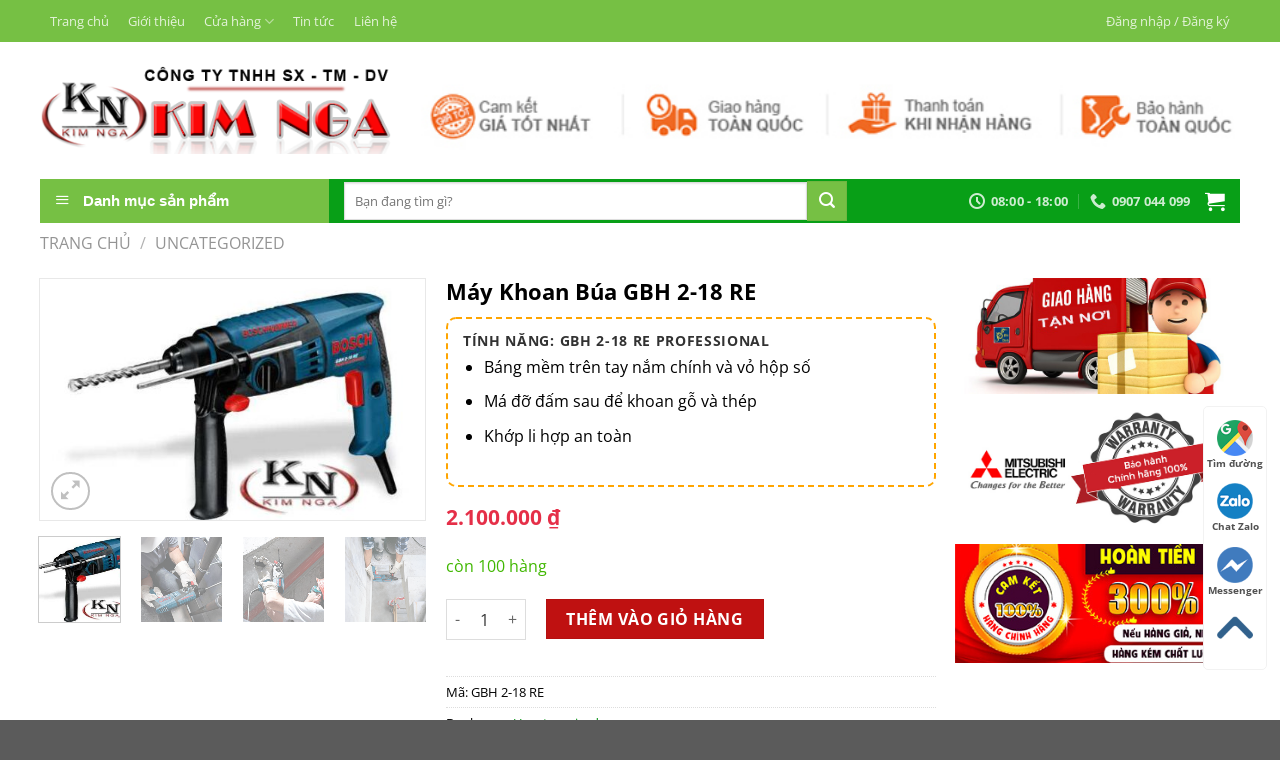

--- FILE ---
content_type: text/html; charset=UTF-8
request_url: https://dienmaykimnga.vn/may-khoan-bua-gbh-2-18-re/
body_size: 33644
content:
<!DOCTYPE html>
<html lang="vi" prefix="og: https://ogp.me/ns#" class="loading-site no-js">
<head>
	<meta charset="UTF-8" />
	<link rel="profile" href="http://gmpg.org/xfn/11" />
	<link rel="pingback" href="https://dienmaykimnga.vn/xmlrpc.php" />

	<script>(function(html){html.className = html.className.replace(/\bno-js\b/,'js')})(document.documentElement);</script>

<!-- Google Tag Manager for WordPress by gtm4wp.com -->
<script data-cfasync="false" data-pagespeed-no-defer>
	var gtm4wp_datalayer_name = "dataLayer";
	var dataLayer = dataLayer || [];
	const gtm4wp_use_sku_instead = false;
	const gtm4wp_currency = 'VND';
	const gtm4wp_product_per_impression = 10;
	const gtm4wp_clear_ecommerce = false;
</script>
<!-- End Google Tag Manager for WordPress by gtm4wp.com --><meta name="viewport" content="width=device-width, initial-scale=1" />
<!-- Search Engine Optimization by Rank Math - https://rankmath.com/ -->
<title>Máy Khoan Búa GBH 2-18 RE - Quạt điện công nghiệp</title>
<meta name="description" content="Tính năng: GBH 2-18 RE Professional Báng mềm trên tay nắm chính và vỏ hộp số Má đỡ đấm sau để khoan gỗ và thép Khớp li hợp an toàn"/>
<meta name="robots" content="follow, index, max-snippet:-1, max-video-preview:-1, max-image-preview:large"/>
<link rel="canonical" href="https://dienmaykimnga.vn/may-khoan-bua-gbh-2-18-re/" />
<meta property="og:locale" content="vi_VN" />
<meta property="og:type" content="product" />
<meta property="og:title" content="Máy Khoan Búa GBH 2-18 RE - Quạt điện công nghiệp" />
<meta property="og:description" content="Tính năng: GBH 2-18 RE Professional Báng mềm trên tay nắm chính và vỏ hộp số Má đỡ đấm sau để khoan gỗ và thép Khớp li hợp an toàn" />
<meta property="og:url" content="https://dienmaykimnga.vn/may-khoan-bua-gbh-2-18-re/" />
<meta property="og:site_name" content="Quạt điện công nghiệp" />
<meta property="og:updated_time" content="2021-03-24T11:12:25+07:00" />
<meta property="og:image" content="https://dienmaykimnga.vn/wp-content/uploads/2017/05/1.jpg" />
<meta property="og:image:secure_url" content="https://dienmaykimnga.vn/wp-content/uploads/2017/05/1.jpg" />
<meta property="og:image:width" content="560" />
<meta property="og:image:height" content="350" />
<meta property="og:image:alt" content="Máy Khoan Búa GBH 2-18 RE" />
<meta property="og:image:type" content="image/jpeg" />
<meta name="twitter:card" content="summary_large_image" />
<meta name="twitter:title" content="Máy Khoan Búa GBH 2-18 RE - Quạt điện công nghiệp" />
<meta name="twitter:description" content="Tính năng: GBH 2-18 RE Professional Báng mềm trên tay nắm chính và vỏ hộp số Má đỡ đấm sau để khoan gỗ và thép Khớp li hợp an toàn" />
<meta name="twitter:image" content="https://dienmaykimnga.vn/wp-content/uploads/2017/05/1.jpg" />
<meta name="twitter:label1" content="Price" />
<meta name="twitter:data1" content="2.100.000&nbsp;&#8363;" />
<meta name="twitter:label2" content="Availability" />
<meta name="twitter:data2" content="còn 100 hàng" />
<!-- /Rank Math WordPress SEO plugin -->

<link rel='prefetch' href='https://dienmaykimnga.vn/wp-content/themes/flatsome/assets/js/flatsome.js?ver=a0a7aee297766598a20e' />
<link rel='prefetch' href='https://dienmaykimnga.vn/wp-content/themes/flatsome/assets/js/chunk.slider.js?ver=3.18.7' />
<link rel='prefetch' href='https://dienmaykimnga.vn/wp-content/themes/flatsome/assets/js/chunk.popups.js?ver=3.18.7' />
<link rel='prefetch' href='https://dienmaykimnga.vn/wp-content/themes/flatsome/assets/js/chunk.tooltips.js?ver=3.18.7' />
<link rel='prefetch' href='https://dienmaykimnga.vn/wp-content/themes/flatsome/assets/js/woocommerce.js?ver=49415fe6a9266f32f1f2' />
<link rel="alternate" type="application/rss+xml" title="Dòng thông tin Quạt điện công nghiệp &raquo;" href="https://dienmaykimnga.vn/feed/" />
<link rel="alternate" type="application/rss+xml" title="Quạt điện công nghiệp &raquo; Dòng bình luận" href="https://dienmaykimnga.vn/comments/feed/" />
<link rel="alternate" type="application/rss+xml" title="Quạt điện công nghiệp &raquo; Máy Khoan Búa GBH 2-18 RE Dòng bình luận" href="https://dienmaykimnga.vn/may-khoan-bua-gbh-2-18-re/feed/" />
<link rel='stylesheet' id='dashicons-css' href='https://dienmaykimnga.vn/wp-includes/css/dashicons.min.css?ver=6.5.7' type='text/css' media='all' />
<link rel='stylesheet' id='menu-icons-extra-css' href='https://dienmaykimnga.vn/wp-content/plugins/ot-flatsome-vertical-menu/libs/menu-icons/css/extra.min.css?ver=0.12.2' type='text/css' media='all' />
<link rel='stylesheet' id='contact-form-7-css' href='https://dienmaykimnga.vn/wp-content/plugins/contact-form-7/includes/css/styles.css?ver=5.9.4' type='text/css' media='all' />
<link rel='stylesheet' id='ot-vertical-menu-css-css' href='https://dienmaykimnga.vn/wp-content/plugins/ot-flatsome-vertical-menu/assets/css/style.css?ver=1.2.3' type='text/css' media='all' />
<link rel='stylesheet' id='photoswipe-css' href='https://dienmaykimnga.vn/wp-content/plugins/woocommerce/assets/css/photoswipe/photoswipe.min.css?ver=8.8.5' type='text/css' media='all' />
<link rel='stylesheet' id='photoswipe-default-skin-css' href='https://dienmaykimnga.vn/wp-content/plugins/woocommerce/assets/css/photoswipe/default-skin/default-skin.min.css?ver=8.8.5' type='text/css' media='all' />
<style id='woocommerce-inline-inline-css' type='text/css'>
.woocommerce form .form-row .required { visibility: visible; }
</style>
<link rel='stylesheet' id='flatsome-main-css' href='https://dienmaykimnga.vn/wp-content/themes/flatsome/assets/css/flatsome.css?ver=3.18.7' type='text/css' media='all' />
<style id='flatsome-main-inline-css' type='text/css'>
@font-face {
				font-family: "fl-icons";
				font-display: block;
				src: url(https://dienmaykimnga.vn/wp-content/themes/flatsome/assets/css/icons/fl-icons.eot?v=3.18.7);
				src:
					url(https://dienmaykimnga.vn/wp-content/themes/flatsome/assets/css/icons/fl-icons.eot#iefix?v=3.18.7) format("embedded-opentype"),
					url(https://dienmaykimnga.vn/wp-content/themes/flatsome/assets/css/icons/fl-icons.woff2?v=3.18.7) format("woff2"),
					url(https://dienmaykimnga.vn/wp-content/themes/flatsome/assets/css/icons/fl-icons.ttf?v=3.18.7) format("truetype"),
					url(https://dienmaykimnga.vn/wp-content/themes/flatsome/assets/css/icons/fl-icons.woff?v=3.18.7) format("woff"),
					url(https://dienmaykimnga.vn/wp-content/themes/flatsome/assets/css/icons/fl-icons.svg?v=3.18.7#fl-icons) format("svg");
			}
</style>
<link rel='stylesheet' id='flatsome-shop-css' href='https://dienmaykimnga.vn/wp-content/themes/flatsome/assets/css/flatsome-shop.css?ver=3.18.7' type='text/css' media='all' />
<link rel='stylesheet' id='flatsome-style-css' href='https://dienmaykimnga.vn/wp-content/themes/flatsome-child/style.css?ver=3.0' type='text/css' media='all' />
<link rel='stylesheet' id='prdctfltr-css' href='https://dienmaykimnga.vn/wp-content/plugins/prdctfltr/includes/css/styles.css?ver=8.3.0' type='text/css' media='all' />
<script type="text/javascript" src="https://dienmaykimnga.vn/wp-includes/js/jquery/jquery.min.js?ver=3.7.1" id="jquery-core-js"></script>
<script type="text/javascript" src="https://dienmaykimnga.vn/wp-includes/js/jquery/jquery-migrate.min.js?ver=3.4.1" id="jquery-migrate-js"></script>
<script type="text/javascript" src="https://dienmaykimnga.vn/wp-content/plugins/woocommerce/assets/js/jquery-blockui/jquery.blockUI.min.js?ver=2.7.0-wc.8.8.5" id="jquery-blockui-js" data-wp-strategy="defer"></script>
<script type="text/javascript" id="wc-add-to-cart-js-extra">
/* <![CDATA[ */
var wc_add_to_cart_params = {"ajax_url":"\/wp-admin\/admin-ajax.php","wc_ajax_url":"\/?wc-ajax=%%endpoint%%","i18n_view_cart":"Xem gi\u1ecf h\u00e0ng","cart_url":"https:\/\/dienmaykimnga.vn\/gio-hang\/","is_cart":"","cart_redirect_after_add":"yes"};
/* ]]> */
</script>
<script type="text/javascript" src="https://dienmaykimnga.vn/wp-content/plugins/woocommerce/assets/js/frontend/add-to-cart.min.js?ver=8.8.5" id="wc-add-to-cart-js" defer="defer" data-wp-strategy="defer"></script>
<script type="text/javascript" src="https://dienmaykimnga.vn/wp-content/plugins/woocommerce/assets/js/photoswipe/photoswipe.min.js?ver=4.1.1-wc.8.8.5" id="photoswipe-js" defer="defer" data-wp-strategy="defer"></script>
<script type="text/javascript" src="https://dienmaykimnga.vn/wp-content/plugins/woocommerce/assets/js/photoswipe/photoswipe-ui-default.min.js?ver=4.1.1-wc.8.8.5" id="photoswipe-ui-default-js" defer="defer" data-wp-strategy="defer"></script>
<script type="text/javascript" id="wc-single-product-js-extra">
/* <![CDATA[ */
var wc_single_product_params = {"i18n_required_rating_text":"Vui l\u00f2ng ch\u1ecdn m\u1ed9t m\u1ee9c \u0111\u00e1nh gi\u00e1","review_rating_required":"yes","flexslider":{"rtl":false,"animation":"slide","smoothHeight":true,"directionNav":false,"controlNav":"thumbnails","slideshow":false,"animationSpeed":500,"animationLoop":false,"allowOneSlide":false},"zoom_enabled":"","zoom_options":[],"photoswipe_enabled":"1","photoswipe_options":{"shareEl":false,"closeOnScroll":false,"history":false,"hideAnimationDuration":0,"showAnimationDuration":0},"flexslider_enabled":""};
/* ]]> */
</script>
<script type="text/javascript" src="https://dienmaykimnga.vn/wp-content/plugins/woocommerce/assets/js/frontend/single-product.min.js?ver=8.8.5" id="wc-single-product-js" defer="defer" data-wp-strategy="defer"></script>
<script type="text/javascript" src="https://dienmaykimnga.vn/wp-content/plugins/woocommerce/assets/js/js-cookie/js.cookie.min.js?ver=2.1.4-wc.8.8.5" id="js-cookie-js" data-wp-strategy="defer"></script>
<link rel="https://api.w.org/" href="https://dienmaykimnga.vn/wp-json/" /><link rel="alternate" type="application/json" href="https://dienmaykimnga.vn/wp-json/wp/v2/product/1482" /><link rel="EditURI" type="application/rsd+xml" title="RSD" href="https://dienmaykimnga.vn/xmlrpc.php?rsd" />
<meta name="generator" content="WordPress 6.5.7" />
<meta name="generator" content="WooCommerce 8.8.5" />
<link rel='shortlink' href='https://dienmaykimnga.vn/?p=1482' />
<link rel="alternate" type="application/json+oembed" href="https://dienmaykimnga.vn/wp-json/oembed/1.0/embed?url=https%3A%2F%2Fdienmaykimnga.vn%2Fmay-khoan-bua-gbh-2-18-re%2F" />
<link rel="alternate" type="text/xml+oembed" href="https://dienmaykimnga.vn/wp-json/oembed/1.0/embed?url=https%3A%2F%2Fdienmaykimnga.vn%2Fmay-khoan-bua-gbh-2-18-re%2F&#038;format=xml" />

<!-- This website runs the Product Feed PRO for WooCommerce by AdTribes.io plugin - version 13.3.2 -->

<!-- Google Tag Manager for WordPress by gtm4wp.com -->
<!-- GTM Container placement set to automatic -->
<script data-cfasync="false" data-pagespeed-no-defer type="text/javascript">
	var dataLayer_content = {"pagePostType":"product","pagePostType2":"single-product","pagePostAuthor":"nga","productRatingCounts":[],"productAverageRating":0,"productReviewCount":0,"productType":"simple","productIsVariable":0};
	dataLayer.push( dataLayer_content );
</script>
<script data-cfasync="false">
(function(w,d,s,l,i){w[l]=w[l]||[];w[l].push({'gtm.start':
new Date().getTime(),event:'gtm.js'});var f=d.getElementsByTagName(s)[0],
j=d.createElement(s),dl=l!='dataLayer'?'&l='+l:'';j.async=true;j.src=
'//www.googletagmanager.com/gtm.js?id='+i+dl;f.parentNode.insertBefore(j,f);
})(window,document,'script','dataLayer','GTM-KJN5LLP');
</script>
<!-- End Google Tag Manager for WordPress by gtm4wp.com --><style>.bg{opacity: 0; transition: opacity 1s; -webkit-transition: opacity 1s;} .bg-loaded{opacity: 1;}</style><!-- Google Tag Manager -->
<script>(function(w,d,s,l,i){w[l]=w[l]||[];w[l].push({'gtm.start':
new Date().getTime(),event:'gtm.js'});var f=d.getElementsByTagName(s)[0],
j=d.createElement(s),dl=l!='dataLayer'?'&l='+l:'';j.async=true;j.src=
'https://www.googletagmanager.com/gtm.js?id='+i+dl;f.parentNode.insertBefore(j,f);
})(window,document,'script','dataLayer','GTM-KJN5LLP');</script>
<!-- End Google Tag Manager -->	<noscript><style>.woocommerce-product-gallery{ opacity: 1 !important; }</style></noscript>
	<link rel="icon" href="https://dienmaykimnga.vn/wp-content/uploads/2017/08/cropped-pilogo-32x32.png" sizes="32x32" />
<link rel="icon" href="https://dienmaykimnga.vn/wp-content/uploads/2017/08/cropped-pilogo-192x192.png" sizes="192x192" />
<link rel="apple-touch-icon" href="https://dienmaykimnga.vn/wp-content/uploads/2017/08/cropped-pilogo-180x180.png" />
<meta name="msapplication-TileImage" content="https://dienmaykimnga.vn/wp-content/uploads/2017/08/cropped-pilogo-270x270.png" />
<meta name="generator" content="XforWooCommerce.com - Product Filter for WooCommerce"/><style id="custom-css" type="text/css">:root {--primary-color: #089f17;--fs-color-primary: #089f17;--fs-color-secondary: #bf1111;--fs-color-success: #40B700;--fs-color-alert: #ef0300;--fs-experimental-link-color: #059313;--fs-experimental-link-color-hover: #111;}.tooltipster-base {--tooltip-color: #fff;--tooltip-bg-color: #000;}.off-canvas-right .mfp-content, .off-canvas-left .mfp-content {--drawer-width: 300px;}.off-canvas .mfp-content.off-canvas-cart {--drawer-width: 360px;}.container-width, .full-width .ubermenu-nav, .container, .row{max-width: 1230px}.row.row-collapse{max-width: 1200px}.row.row-small{max-width: 1222.5px}.row.row-large{max-width: 1260px}.header-main{height: 136px}#logo img{max-height: 136px}#logo{width:351px;}#logo img{padding:10px 0;}.header-bottom{min-height: 46px}.header-top{min-height: 30px}.transparent .header-main{height: 265px}.transparent #logo img{max-height: 265px}.has-transparent + .page-title:first-of-type,.has-transparent + #main > .page-title,.has-transparent + #main > div > .page-title,.has-transparent + #main .page-header-wrapper:first-of-type .page-title{padding-top: 345px;}.header.show-on-scroll,.stuck .header-main{height:70px!important}.stuck #logo img{max-height: 70px!important}.search-form{ width: 85%;}.header-bg-color {background-color: #FFFFFF}.header-bottom {background-color: #ffffff}.header-main .nav > li > a{line-height: 16px }.stuck .header-main .nav > li > a{line-height: 50px }.header-bottom-nav > li > a{line-height: 30px }@media (max-width: 549px) {.header-main{height: 70px}#logo img{max-height: 70px}}.header-top{background-color:#76c044!important;}body{color: #000000}h1,h2,h3,h4,h5,h6,.heading-font{color: #000000;}body{font-size: 100%;}body{font-family: "Open Sans", sans-serif;}body {font-weight: 400;font-style: normal;}.nav > li > a {font-family: "Open Sans", sans-serif;}.mobile-sidebar-levels-2 .nav > li > ul > li > a {font-family: "Open Sans", sans-serif;}.nav > li > a,.mobile-sidebar-levels-2 .nav > li > ul > li > a {font-weight: 700;font-style: normal;}h1,h2,h3,h4,h5,h6,.heading-font, .off-canvas-center .nav-sidebar.nav-vertical > li > a{font-family: "Open Sans", sans-serif;}h1,h2,h3,h4,h5,h6,.heading-font,.banner h1,.banner h2 {font-weight: 700;font-style: normal;}.alt-font{font-family: "Dancing Script", sans-serif;}.alt-font {font-weight: 400!important;font-style: normal!important;}.header:not(.transparent) .header-nav-main.nav > li > a {color: #1E73BE;}.header:not(.transparent) .header-nav-main.nav > li > a:hover,.header:not(.transparent) .header-nav-main.nav > li.active > a,.header:not(.transparent) .header-nav-main.nav > li.current > a,.header:not(.transparent) .header-nav-main.nav > li > a.active,.header:not(.transparent) .header-nav-main.nav > li > a.current{color: #0066BF;}.header-nav-main.nav-line-bottom > li > a:before,.header-nav-main.nav-line-grow > li > a:before,.header-nav-main.nav-line > li > a:before,.header-nav-main.nav-box > li > a:hover,.header-nav-main.nav-box > li.active > a,.header-nav-main.nav-pills > li > a:hover,.header-nav-main.nav-pills > li.active > a{color:#FFF!important;background-color: #0066BF;}.header:not(.transparent) .header-bottom-nav.nav > li > a{color: #ffffff;}.header:not(.transparent) .header-bottom-nav.nav > li > a:hover,.header:not(.transparent) .header-bottom-nav.nav > li.active > a,.header:not(.transparent) .header-bottom-nav.nav > li.current > a,.header:not(.transparent) .header-bottom-nav.nav > li > a.active,.header:not(.transparent) .header-bottom-nav.nav > li > a.current{color: #eeee22;}.header-bottom-nav.nav-line-bottom > li > a:before,.header-bottom-nav.nav-line-grow > li > a:before,.header-bottom-nav.nav-line > li > a:before,.header-bottom-nav.nav-box > li > a:hover,.header-bottom-nav.nav-box > li.active > a,.header-bottom-nav.nav-pills > li > a:hover,.header-bottom-nav.nav-pills > li.active > a{color:#FFF!important;background-color: #eeee22;}.badge-inner.on-sale{background-color: #6bbf2f}@media screen and (min-width: 550px){.products .box-vertical .box-image{min-width: 250px!important;width: 250px!important;}}.header-main .social-icons,.header-main .cart-icon strong,.header-main .menu-title,.header-main .header-button > .button.is-outline,.header-main .nav > li > a > i:not(.icon-angle-down){color: #1E73BE!important;}.header-main .header-button > .button.is-outline,.header-main .cart-icon strong:after,.header-main .cart-icon strong{border-color: #1E73BE!important;}.header-main .header-button > .button:not(.is-outline){background-color: #1E73BE!important;}.header-main .current-dropdown .cart-icon strong,.header-main .header-button > .button:hover,.header-main .header-button > .button:hover i,.header-main .header-button > .button:hover span{color:#FFF!important;}.header-main .menu-title:hover,.header-main .social-icons a:hover,.header-main .header-button > .button.is-outline:hover,.header-main .nav > li > a:hover > i:not(.icon-angle-down){color: #0066BF!important;}.header-main .current-dropdown .cart-icon strong,.header-main .header-button > .button:hover{background-color: #0066BF!important;}.header-main .current-dropdown .cart-icon strong:after,.header-main .current-dropdown .cart-icon strong,.header-main .header-button > .button:hover{border-color: #0066BF!important;}.footer-1{background-color: #ffffff}.footer-2{background-color: #ffffff}.nav-vertical-fly-out > li + li {border-top-width: 1px; border-top-style: solid;}/* Custom CSS */a#top-link {display: none !important;}.phone-mobile {display: none;}.giuseart-nav {position: fixed;right: 13px;background: #fff;border-radius: 5px;width: auto;z-index: 150;bottom: 50px;padding: 10px 0;border: 1px solid #f2f2f2;}.giuseart-nav ul {list-style: none;padding: 0;margin: 0;}.giuseart-nav ul li {list-style: none!important;}.giuseart-nav ul>li a {border:none;padding: 3px;display: block;border-radius: 5px;text-align: center;font-size: 10px;line-height: 15px;color: #515151;font-weight: 700;max-width: 72.19px;max-height: 54px;text-decoration: none;}.giuseart-nav ul>li .chat_animation{display:none}.giuseart-nav ul>li a i.ticon-heart {background: url(https://minhhien.vn/img/icon-map.png) no-repeat;background-size: contain;width: 36px;height: 36px;display: block;}.giuseart-nav ul>li a i.ticon-zalo-circle2 {background: url(https://minhhien.vn/img/icon-zalo-circle2.png) no-repeat;background-size: contain;width: 36px;height: 36px;display: block;}.giuseart-nav li .button {background: transparent;}.giuseart-nav ul>li a i.ticon-angle-up {background: url(https://minhhien.vn/img/icon-angle-up.png) no-repeat;background-size: contain;width: 36px;height: 36px;display: block;}.giuseart-nav ul>li a i {width: 33px;height: 33px;display: block;margin: auto;}.giuseart-nav ul li .button .btn_phone_txt {position: relative; top:35px;font-size: 10px;font-weight: bold;text-transform: none;}.giuseart-nav ul li .button .phone_animation i {display: inline-block;width: 27px;font-size: 26px;margin-top: 12px;}.giuseart-nav ul>li a.chat_animation svg {margin: -13px 0 -20px;}.giuseart-nav ul>li a i.ticon-messenger {background: url(https://minhhien.vn/img/icon-messenger.png) no-repeat;background-size: contain;width: 36px;height: 36px;display: block;}.giuseart-nav ul li .button .phone_animation i {display: inline-block;width: 27px;font-size: 26px;margin-top: 12px;}.giuseart-nav ul>li a i.ticon-chat-sms {background: url(https://minhhien.vn/img/icon-sms-1.jpg) no-repeat;background-size: contain;width: 38px;height: 36px;display: block;}.giuseart-nav ul>li a i.icon-phone-w {background: url(https://minhhien.vn/img/icon-phone-w.png) no-repeat;background-size: contain;}.giuseart-nav ul li .button .btn_phone_txt {position: relative;}@media only screen and (max-width: 600px){.giuseart-nav li .chat_animation{display:block !Important}.giuseart-nav li .button .phone_animation {box-shadow: none;position: absolute;top: -16px;left: 50%;transform: translate(-50%,0);width: 50px;height: 50px;border-radius: 100%;background: #6cb917;line-height: 15px;border: 2px solid white;}.giuseart-nav ul>li a{padding:0; margin:0 auto}.giuseart-nav {background: white;width: 100%; border-radius:0;color: #fff;height: 60px;line-height: 50px;position: fixed;bottom: 0;left: 0;z-index: 999;padding: 5px;margin: 0;box-shadow: 0 4px 10px 0 #000;}.giuseart-nav li {float: left;width: 20%;list-style: none;height: 50px;}.phone-mobile{display:block !important}}.label-new.menu-item > a:after{content:"Mới ";}.label-hot.menu-item > a:after{content:"Nóng";}.label-sale.menu-item > a:after{content:"Khuyến mại";}.label-popular.menu-item > a:after{content:"Phổ biến";}</style>		<style type="text/css" id="wp-custom-css">
			form.prdctfltr_woocommerce_ordering {
    margin: 0 !important;
}

.prdctfltr_filter {
    padding: 0 !important;
}
.cotphai .pf-help-title {
    padding: 10px 20px;
}

.cotphai .prdctfltr_checkboxes {
    padding: 10px 20px;
}
		</style>
		<style id="kirki-inline-styles">/* cyrillic-ext */
@font-face {
  font-family: 'Open Sans';
  font-style: normal;
  font-weight: 400;
  font-stretch: 100%;
  font-display: swap;
  src: url(https://dienmaykimnga.vn/wp-content/fonts/open-sans/memvYaGs126MiZpBA-UvWbX2vVnXBbObj2OVTSKmu1aB.woff2) format('woff2');
  unicode-range: U+0460-052F, U+1C80-1C8A, U+20B4, U+2DE0-2DFF, U+A640-A69F, U+FE2E-FE2F;
}
/* cyrillic */
@font-face {
  font-family: 'Open Sans';
  font-style: normal;
  font-weight: 400;
  font-stretch: 100%;
  font-display: swap;
  src: url(https://dienmaykimnga.vn/wp-content/fonts/open-sans/memvYaGs126MiZpBA-UvWbX2vVnXBbObj2OVTSumu1aB.woff2) format('woff2');
  unicode-range: U+0301, U+0400-045F, U+0490-0491, U+04B0-04B1, U+2116;
}
/* greek-ext */
@font-face {
  font-family: 'Open Sans';
  font-style: normal;
  font-weight: 400;
  font-stretch: 100%;
  font-display: swap;
  src: url(https://dienmaykimnga.vn/wp-content/fonts/open-sans/memvYaGs126MiZpBA-UvWbX2vVnXBbObj2OVTSOmu1aB.woff2) format('woff2');
  unicode-range: U+1F00-1FFF;
}
/* greek */
@font-face {
  font-family: 'Open Sans';
  font-style: normal;
  font-weight: 400;
  font-stretch: 100%;
  font-display: swap;
  src: url(https://dienmaykimnga.vn/wp-content/fonts/open-sans/memvYaGs126MiZpBA-UvWbX2vVnXBbObj2OVTSymu1aB.woff2) format('woff2');
  unicode-range: U+0370-0377, U+037A-037F, U+0384-038A, U+038C, U+038E-03A1, U+03A3-03FF;
}
/* hebrew */
@font-face {
  font-family: 'Open Sans';
  font-style: normal;
  font-weight: 400;
  font-stretch: 100%;
  font-display: swap;
  src: url(https://dienmaykimnga.vn/wp-content/fonts/open-sans/memvYaGs126MiZpBA-UvWbX2vVnXBbObj2OVTS2mu1aB.woff2) format('woff2');
  unicode-range: U+0307-0308, U+0590-05FF, U+200C-2010, U+20AA, U+25CC, U+FB1D-FB4F;
}
/* math */
@font-face {
  font-family: 'Open Sans';
  font-style: normal;
  font-weight: 400;
  font-stretch: 100%;
  font-display: swap;
  src: url(https://dienmaykimnga.vn/wp-content/fonts/open-sans/memvYaGs126MiZpBA-UvWbX2vVnXBbObj2OVTVOmu1aB.woff2) format('woff2');
  unicode-range: U+0302-0303, U+0305, U+0307-0308, U+0310, U+0312, U+0315, U+031A, U+0326-0327, U+032C, U+032F-0330, U+0332-0333, U+0338, U+033A, U+0346, U+034D, U+0391-03A1, U+03A3-03A9, U+03B1-03C9, U+03D1, U+03D5-03D6, U+03F0-03F1, U+03F4-03F5, U+2016-2017, U+2034-2038, U+203C, U+2040, U+2043, U+2047, U+2050, U+2057, U+205F, U+2070-2071, U+2074-208E, U+2090-209C, U+20D0-20DC, U+20E1, U+20E5-20EF, U+2100-2112, U+2114-2115, U+2117-2121, U+2123-214F, U+2190, U+2192, U+2194-21AE, U+21B0-21E5, U+21F1-21F2, U+21F4-2211, U+2213-2214, U+2216-22FF, U+2308-230B, U+2310, U+2319, U+231C-2321, U+2336-237A, U+237C, U+2395, U+239B-23B7, U+23D0, U+23DC-23E1, U+2474-2475, U+25AF, U+25B3, U+25B7, U+25BD, U+25C1, U+25CA, U+25CC, U+25FB, U+266D-266F, U+27C0-27FF, U+2900-2AFF, U+2B0E-2B11, U+2B30-2B4C, U+2BFE, U+3030, U+FF5B, U+FF5D, U+1D400-1D7FF, U+1EE00-1EEFF;
}
/* symbols */
@font-face {
  font-family: 'Open Sans';
  font-style: normal;
  font-weight: 400;
  font-stretch: 100%;
  font-display: swap;
  src: url(https://dienmaykimnga.vn/wp-content/fonts/open-sans/memvYaGs126MiZpBA-UvWbX2vVnXBbObj2OVTUGmu1aB.woff2) format('woff2');
  unicode-range: U+0001-000C, U+000E-001F, U+007F-009F, U+20DD-20E0, U+20E2-20E4, U+2150-218F, U+2190, U+2192, U+2194-2199, U+21AF, U+21E6-21F0, U+21F3, U+2218-2219, U+2299, U+22C4-22C6, U+2300-243F, U+2440-244A, U+2460-24FF, U+25A0-27BF, U+2800-28FF, U+2921-2922, U+2981, U+29BF, U+29EB, U+2B00-2BFF, U+4DC0-4DFF, U+FFF9-FFFB, U+10140-1018E, U+10190-1019C, U+101A0, U+101D0-101FD, U+102E0-102FB, U+10E60-10E7E, U+1D2C0-1D2D3, U+1D2E0-1D37F, U+1F000-1F0FF, U+1F100-1F1AD, U+1F1E6-1F1FF, U+1F30D-1F30F, U+1F315, U+1F31C, U+1F31E, U+1F320-1F32C, U+1F336, U+1F378, U+1F37D, U+1F382, U+1F393-1F39F, U+1F3A7-1F3A8, U+1F3AC-1F3AF, U+1F3C2, U+1F3C4-1F3C6, U+1F3CA-1F3CE, U+1F3D4-1F3E0, U+1F3ED, U+1F3F1-1F3F3, U+1F3F5-1F3F7, U+1F408, U+1F415, U+1F41F, U+1F426, U+1F43F, U+1F441-1F442, U+1F444, U+1F446-1F449, U+1F44C-1F44E, U+1F453, U+1F46A, U+1F47D, U+1F4A3, U+1F4B0, U+1F4B3, U+1F4B9, U+1F4BB, U+1F4BF, U+1F4C8-1F4CB, U+1F4D6, U+1F4DA, U+1F4DF, U+1F4E3-1F4E6, U+1F4EA-1F4ED, U+1F4F7, U+1F4F9-1F4FB, U+1F4FD-1F4FE, U+1F503, U+1F507-1F50B, U+1F50D, U+1F512-1F513, U+1F53E-1F54A, U+1F54F-1F5FA, U+1F610, U+1F650-1F67F, U+1F687, U+1F68D, U+1F691, U+1F694, U+1F698, U+1F6AD, U+1F6B2, U+1F6B9-1F6BA, U+1F6BC, U+1F6C6-1F6CF, U+1F6D3-1F6D7, U+1F6E0-1F6EA, U+1F6F0-1F6F3, U+1F6F7-1F6FC, U+1F700-1F7FF, U+1F800-1F80B, U+1F810-1F847, U+1F850-1F859, U+1F860-1F887, U+1F890-1F8AD, U+1F8B0-1F8BB, U+1F8C0-1F8C1, U+1F900-1F90B, U+1F93B, U+1F946, U+1F984, U+1F996, U+1F9E9, U+1FA00-1FA6F, U+1FA70-1FA7C, U+1FA80-1FA89, U+1FA8F-1FAC6, U+1FACE-1FADC, U+1FADF-1FAE9, U+1FAF0-1FAF8, U+1FB00-1FBFF;
}
/* vietnamese */
@font-face {
  font-family: 'Open Sans';
  font-style: normal;
  font-weight: 400;
  font-stretch: 100%;
  font-display: swap;
  src: url(https://dienmaykimnga.vn/wp-content/fonts/open-sans/memvYaGs126MiZpBA-UvWbX2vVnXBbObj2OVTSCmu1aB.woff2) format('woff2');
  unicode-range: U+0102-0103, U+0110-0111, U+0128-0129, U+0168-0169, U+01A0-01A1, U+01AF-01B0, U+0300-0301, U+0303-0304, U+0308-0309, U+0323, U+0329, U+1EA0-1EF9, U+20AB;
}
/* latin-ext */
@font-face {
  font-family: 'Open Sans';
  font-style: normal;
  font-weight: 400;
  font-stretch: 100%;
  font-display: swap;
  src: url(https://dienmaykimnga.vn/wp-content/fonts/open-sans/memvYaGs126MiZpBA-UvWbX2vVnXBbObj2OVTSGmu1aB.woff2) format('woff2');
  unicode-range: U+0100-02BA, U+02BD-02C5, U+02C7-02CC, U+02CE-02D7, U+02DD-02FF, U+0304, U+0308, U+0329, U+1D00-1DBF, U+1E00-1E9F, U+1EF2-1EFF, U+2020, U+20A0-20AB, U+20AD-20C0, U+2113, U+2C60-2C7F, U+A720-A7FF;
}
/* latin */
@font-face {
  font-family: 'Open Sans';
  font-style: normal;
  font-weight: 400;
  font-stretch: 100%;
  font-display: swap;
  src: url(https://dienmaykimnga.vn/wp-content/fonts/open-sans/memvYaGs126MiZpBA-UvWbX2vVnXBbObj2OVTS-muw.woff2) format('woff2');
  unicode-range: U+0000-00FF, U+0131, U+0152-0153, U+02BB-02BC, U+02C6, U+02DA, U+02DC, U+0304, U+0308, U+0329, U+2000-206F, U+20AC, U+2122, U+2191, U+2193, U+2212, U+2215, U+FEFF, U+FFFD;
}
/* cyrillic-ext */
@font-face {
  font-family: 'Open Sans';
  font-style: normal;
  font-weight: 700;
  font-stretch: 100%;
  font-display: swap;
  src: url(https://dienmaykimnga.vn/wp-content/fonts/open-sans/memvYaGs126MiZpBA-UvWbX2vVnXBbObj2OVTSKmu1aB.woff2) format('woff2');
  unicode-range: U+0460-052F, U+1C80-1C8A, U+20B4, U+2DE0-2DFF, U+A640-A69F, U+FE2E-FE2F;
}
/* cyrillic */
@font-face {
  font-family: 'Open Sans';
  font-style: normal;
  font-weight: 700;
  font-stretch: 100%;
  font-display: swap;
  src: url(https://dienmaykimnga.vn/wp-content/fonts/open-sans/memvYaGs126MiZpBA-UvWbX2vVnXBbObj2OVTSumu1aB.woff2) format('woff2');
  unicode-range: U+0301, U+0400-045F, U+0490-0491, U+04B0-04B1, U+2116;
}
/* greek-ext */
@font-face {
  font-family: 'Open Sans';
  font-style: normal;
  font-weight: 700;
  font-stretch: 100%;
  font-display: swap;
  src: url(https://dienmaykimnga.vn/wp-content/fonts/open-sans/memvYaGs126MiZpBA-UvWbX2vVnXBbObj2OVTSOmu1aB.woff2) format('woff2');
  unicode-range: U+1F00-1FFF;
}
/* greek */
@font-face {
  font-family: 'Open Sans';
  font-style: normal;
  font-weight: 700;
  font-stretch: 100%;
  font-display: swap;
  src: url(https://dienmaykimnga.vn/wp-content/fonts/open-sans/memvYaGs126MiZpBA-UvWbX2vVnXBbObj2OVTSymu1aB.woff2) format('woff2');
  unicode-range: U+0370-0377, U+037A-037F, U+0384-038A, U+038C, U+038E-03A1, U+03A3-03FF;
}
/* hebrew */
@font-face {
  font-family: 'Open Sans';
  font-style: normal;
  font-weight: 700;
  font-stretch: 100%;
  font-display: swap;
  src: url(https://dienmaykimnga.vn/wp-content/fonts/open-sans/memvYaGs126MiZpBA-UvWbX2vVnXBbObj2OVTS2mu1aB.woff2) format('woff2');
  unicode-range: U+0307-0308, U+0590-05FF, U+200C-2010, U+20AA, U+25CC, U+FB1D-FB4F;
}
/* math */
@font-face {
  font-family: 'Open Sans';
  font-style: normal;
  font-weight: 700;
  font-stretch: 100%;
  font-display: swap;
  src: url(https://dienmaykimnga.vn/wp-content/fonts/open-sans/memvYaGs126MiZpBA-UvWbX2vVnXBbObj2OVTVOmu1aB.woff2) format('woff2');
  unicode-range: U+0302-0303, U+0305, U+0307-0308, U+0310, U+0312, U+0315, U+031A, U+0326-0327, U+032C, U+032F-0330, U+0332-0333, U+0338, U+033A, U+0346, U+034D, U+0391-03A1, U+03A3-03A9, U+03B1-03C9, U+03D1, U+03D5-03D6, U+03F0-03F1, U+03F4-03F5, U+2016-2017, U+2034-2038, U+203C, U+2040, U+2043, U+2047, U+2050, U+2057, U+205F, U+2070-2071, U+2074-208E, U+2090-209C, U+20D0-20DC, U+20E1, U+20E5-20EF, U+2100-2112, U+2114-2115, U+2117-2121, U+2123-214F, U+2190, U+2192, U+2194-21AE, U+21B0-21E5, U+21F1-21F2, U+21F4-2211, U+2213-2214, U+2216-22FF, U+2308-230B, U+2310, U+2319, U+231C-2321, U+2336-237A, U+237C, U+2395, U+239B-23B7, U+23D0, U+23DC-23E1, U+2474-2475, U+25AF, U+25B3, U+25B7, U+25BD, U+25C1, U+25CA, U+25CC, U+25FB, U+266D-266F, U+27C0-27FF, U+2900-2AFF, U+2B0E-2B11, U+2B30-2B4C, U+2BFE, U+3030, U+FF5B, U+FF5D, U+1D400-1D7FF, U+1EE00-1EEFF;
}
/* symbols */
@font-face {
  font-family: 'Open Sans';
  font-style: normal;
  font-weight: 700;
  font-stretch: 100%;
  font-display: swap;
  src: url(https://dienmaykimnga.vn/wp-content/fonts/open-sans/memvYaGs126MiZpBA-UvWbX2vVnXBbObj2OVTUGmu1aB.woff2) format('woff2');
  unicode-range: U+0001-000C, U+000E-001F, U+007F-009F, U+20DD-20E0, U+20E2-20E4, U+2150-218F, U+2190, U+2192, U+2194-2199, U+21AF, U+21E6-21F0, U+21F3, U+2218-2219, U+2299, U+22C4-22C6, U+2300-243F, U+2440-244A, U+2460-24FF, U+25A0-27BF, U+2800-28FF, U+2921-2922, U+2981, U+29BF, U+29EB, U+2B00-2BFF, U+4DC0-4DFF, U+FFF9-FFFB, U+10140-1018E, U+10190-1019C, U+101A0, U+101D0-101FD, U+102E0-102FB, U+10E60-10E7E, U+1D2C0-1D2D3, U+1D2E0-1D37F, U+1F000-1F0FF, U+1F100-1F1AD, U+1F1E6-1F1FF, U+1F30D-1F30F, U+1F315, U+1F31C, U+1F31E, U+1F320-1F32C, U+1F336, U+1F378, U+1F37D, U+1F382, U+1F393-1F39F, U+1F3A7-1F3A8, U+1F3AC-1F3AF, U+1F3C2, U+1F3C4-1F3C6, U+1F3CA-1F3CE, U+1F3D4-1F3E0, U+1F3ED, U+1F3F1-1F3F3, U+1F3F5-1F3F7, U+1F408, U+1F415, U+1F41F, U+1F426, U+1F43F, U+1F441-1F442, U+1F444, U+1F446-1F449, U+1F44C-1F44E, U+1F453, U+1F46A, U+1F47D, U+1F4A3, U+1F4B0, U+1F4B3, U+1F4B9, U+1F4BB, U+1F4BF, U+1F4C8-1F4CB, U+1F4D6, U+1F4DA, U+1F4DF, U+1F4E3-1F4E6, U+1F4EA-1F4ED, U+1F4F7, U+1F4F9-1F4FB, U+1F4FD-1F4FE, U+1F503, U+1F507-1F50B, U+1F50D, U+1F512-1F513, U+1F53E-1F54A, U+1F54F-1F5FA, U+1F610, U+1F650-1F67F, U+1F687, U+1F68D, U+1F691, U+1F694, U+1F698, U+1F6AD, U+1F6B2, U+1F6B9-1F6BA, U+1F6BC, U+1F6C6-1F6CF, U+1F6D3-1F6D7, U+1F6E0-1F6EA, U+1F6F0-1F6F3, U+1F6F7-1F6FC, U+1F700-1F7FF, U+1F800-1F80B, U+1F810-1F847, U+1F850-1F859, U+1F860-1F887, U+1F890-1F8AD, U+1F8B0-1F8BB, U+1F8C0-1F8C1, U+1F900-1F90B, U+1F93B, U+1F946, U+1F984, U+1F996, U+1F9E9, U+1FA00-1FA6F, U+1FA70-1FA7C, U+1FA80-1FA89, U+1FA8F-1FAC6, U+1FACE-1FADC, U+1FADF-1FAE9, U+1FAF0-1FAF8, U+1FB00-1FBFF;
}
/* vietnamese */
@font-face {
  font-family: 'Open Sans';
  font-style: normal;
  font-weight: 700;
  font-stretch: 100%;
  font-display: swap;
  src: url(https://dienmaykimnga.vn/wp-content/fonts/open-sans/memvYaGs126MiZpBA-UvWbX2vVnXBbObj2OVTSCmu1aB.woff2) format('woff2');
  unicode-range: U+0102-0103, U+0110-0111, U+0128-0129, U+0168-0169, U+01A0-01A1, U+01AF-01B0, U+0300-0301, U+0303-0304, U+0308-0309, U+0323, U+0329, U+1EA0-1EF9, U+20AB;
}
/* latin-ext */
@font-face {
  font-family: 'Open Sans';
  font-style: normal;
  font-weight: 700;
  font-stretch: 100%;
  font-display: swap;
  src: url(https://dienmaykimnga.vn/wp-content/fonts/open-sans/memvYaGs126MiZpBA-UvWbX2vVnXBbObj2OVTSGmu1aB.woff2) format('woff2');
  unicode-range: U+0100-02BA, U+02BD-02C5, U+02C7-02CC, U+02CE-02D7, U+02DD-02FF, U+0304, U+0308, U+0329, U+1D00-1DBF, U+1E00-1E9F, U+1EF2-1EFF, U+2020, U+20A0-20AB, U+20AD-20C0, U+2113, U+2C60-2C7F, U+A720-A7FF;
}
/* latin */
@font-face {
  font-family: 'Open Sans';
  font-style: normal;
  font-weight: 700;
  font-stretch: 100%;
  font-display: swap;
  src: url(https://dienmaykimnga.vn/wp-content/fonts/open-sans/memvYaGs126MiZpBA-UvWbX2vVnXBbObj2OVTS-muw.woff2) format('woff2');
  unicode-range: U+0000-00FF, U+0131, U+0152-0153, U+02BB-02BC, U+02C6, U+02DA, U+02DC, U+0304, U+0308, U+0329, U+2000-206F, U+20AC, U+2122, U+2191, U+2193, U+2212, U+2215, U+FEFF, U+FFFD;
}/* vietnamese */
@font-face {
  font-family: 'Dancing Script';
  font-style: normal;
  font-weight: 400;
  font-display: swap;
  src: url(https://dienmaykimnga.vn/wp-content/fonts/dancing-script/If2cXTr6YS-zF4S-kcSWSVi_sxjsohD9F50Ruu7BMSo3Rep8ltA.woff2) format('woff2');
  unicode-range: U+0102-0103, U+0110-0111, U+0128-0129, U+0168-0169, U+01A0-01A1, U+01AF-01B0, U+0300-0301, U+0303-0304, U+0308-0309, U+0323, U+0329, U+1EA0-1EF9, U+20AB;
}
/* latin-ext */
@font-face {
  font-family: 'Dancing Script';
  font-style: normal;
  font-weight: 400;
  font-display: swap;
  src: url(https://dienmaykimnga.vn/wp-content/fonts/dancing-script/If2cXTr6YS-zF4S-kcSWSVi_sxjsohD9F50Ruu7BMSo3ROp8ltA.woff2) format('woff2');
  unicode-range: U+0100-02BA, U+02BD-02C5, U+02C7-02CC, U+02CE-02D7, U+02DD-02FF, U+0304, U+0308, U+0329, U+1D00-1DBF, U+1E00-1E9F, U+1EF2-1EFF, U+2020, U+20A0-20AB, U+20AD-20C0, U+2113, U+2C60-2C7F, U+A720-A7FF;
}
/* latin */
@font-face {
  font-family: 'Dancing Script';
  font-style: normal;
  font-weight: 400;
  font-display: swap;
  src: url(https://dienmaykimnga.vn/wp-content/fonts/dancing-script/If2cXTr6YS-zF4S-kcSWSVi_sxjsohD9F50Ruu7BMSo3Sup8.woff2) format('woff2');
  unicode-range: U+0000-00FF, U+0131, U+0152-0153, U+02BB-02BC, U+02C6, U+02DA, U+02DC, U+0304, U+0308, U+0329, U+2000-206F, U+20AC, U+2122, U+2191, U+2193, U+2212, U+2215, U+FEFF, U+FFFD;
}</style></head>

<body class="product-template-default single single-product postid-1482 theme-flatsome ot-vertical-menu ot-menu-show-home woocommerce woocommerce-page woocommerce-no-js lightbox nav-dropdown-has-arrow nav-dropdown-has-shadow nav-dropdown-has-border">

<!-- Google Tag Manager (noscript) -->
<noscript><iframe src="https://www.googletagmanager.com/ns.html?id=GTM-KJN5LLP"
height="0" width="0" style="display:none;visibility:hidden"></iframe></noscript>
<!-- End Google Tag Manager (noscript) -->
<!-- GTM Container placement set to automatic -->
<!-- Google Tag Manager (noscript) -->
				<noscript><iframe src="https://www.googletagmanager.com/ns.html?id=GTM-KJN5LLP" height="0" width="0" style="display:none;visibility:hidden" aria-hidden="true"></iframe></noscript>
<!-- End Google Tag Manager (noscript) -->
<a class="skip-link screen-reader-text" href="#main">Chuyển đến nội dung</a>

<div id="wrapper">

	
	<header id="header" class="header has-sticky sticky-jump">
		<div class="header-wrapper">
			<div id="top-bar" class="header-top hide-for-sticky nav-dark hide-for-medium">
    <div class="flex-row container">
      <div class="flex-col hide-for-medium flex-left">
          <ul class="nav nav-left medium-nav-center nav-small  nav-box">
              <li id="menu-item-7" class="menu-item menu-item-type-custom menu-item-object-custom menu-item-7 menu-item-design-default"><a href="https://quatmitsubishi.vn/" class="nav-top-link">Trang chủ</a></li>
<li id="menu-item-1061" class="menu-item menu-item-type-post_type menu-item-object-page menu-item-1061 menu-item-design-default"><a href="https://dienmaykimnga.vn/gioi-thieu/" class="nav-top-link">Giới thiệu</a></li>
<li id="menu-item-1043" class="menu-item menu-item-type-post_type menu-item-object-page menu-item-has-children current_page_parent menu-item-1043 menu-item-design-default has-dropdown"><a href="https://dienmaykimnga.vn/cua-hang/" class="nav-top-link" aria-expanded="false" aria-haspopup="menu">Cửa hàng<i class="icon-angle-down" ></i></a>
<ul class="sub-menu nav-dropdown nav-dropdown-default">
	<li id="menu-item-1076" class="menu-item menu-item-type-post_type menu-item-object-page menu-item-1076"><a href="https://dienmaykimnga.vn/tai-khoan/">Tài khoản</a></li>
	<li id="menu-item-1077" class="menu-item menu-item-type-post_type menu-item-object-page menu-item-1077"><a href="https://dienmaykimnga.vn/thanh-toan/">Thanh toán</a></li>
	<li id="menu-item-1086" class="menu-item menu-item-type-post_type menu-item-object-page menu-item-1086"><a href="https://dienmaykimnga.vn/tai-khoan/kiem-tra-don-hang/">Kiểm tra đơn hàng</a></li>
</ul>
</li>
<li id="menu-item-1050" class="menu-item menu-item-type-post_type menu-item-object-page menu-item-1050 menu-item-design-default"><a href="https://dienmaykimnga.vn/tin-tuc/" class="nav-top-link">Tin tức</a></li>
<li id="menu-item-1210" class="menu-item menu-item-type-post_type menu-item-object-page menu-item-1210 menu-item-design-default"><a href="https://dienmaykimnga.vn/lien-he/" class="nav-top-link">Liên hệ</a></li>
          </ul>
      </div>

      <div class="flex-col hide-for-medium flex-center">
          <ul class="nav nav-center nav-small  nav-box">
                        </ul>
      </div>

      <div class="flex-col hide-for-medium flex-right">
         <ul class="nav top-bar-nav nav-right nav-small  nav-box">
              <li class="account-item has-icon
    "
>

<a href="https://dienmaykimnga.vn/tai-khoan/"
    class="nav-top-link nav-top-not-logged-in "
    data-open="#login-form-popup"  >
    <span>
    Đăng nhập     / Đăng ký  </span>
  
</a>



</li>
          </ul>
      </div>

      
    </div>
</div>
<div id="masthead" class="header-main hide-for-sticky nav-dark">
      <div class="header-inner flex-row container logo-left medium-logo-center" role="navigation">

          <!-- Logo -->
          <div id="logo" class="flex-col logo">
            
<!-- Header logo -->
<a href="https://dienmaykimnga.vn/" title="Quạt điện công nghiệp - Điện máy,quạt điện,máy bơm" rel="home">
		<img width="351" height="136" src="https://quatmitsubishi.vn/wp-content/uploads/2017/08/logo-quat-mitsubishi.png" class="header_logo header-logo" alt="Quạt điện công nghiệp"/><img  width="351" height="136" src="https://quatmitsubishi.vn/wp-content/uploads/2017/08/logo-quat-mitsubishi.png" class="header-logo-dark" alt="Quạt điện công nghiệp"/></a>
          </div>

          <!-- Mobile Left Elements -->
          <div class="flex-col show-for-medium flex-left">
            <ul class="mobile-nav nav nav-left ">
              <li class="nav-icon has-icon">
  		<a href="#" data-open="#main-menu" data-pos="left" data-bg="main-menu-overlay" data-color="" class="is-small" aria-label="Menu" aria-controls="main-menu" aria-expanded="false">

		  <i class="icon-menu" ></i>
		  		</a>
	</li>
            </ul>
          </div>

          <!-- Left Elements -->
          <div class="flex-col hide-for-medium flex-left
            flex-grow">
            <ul class="header-nav header-nav-main nav nav-left  nav-size-large nav-spacing-xlarge nav-uppercase" >
              <li class="header-block"><div class="header-block-block-1">	<div class="img has-hover x md-x lg-x y md-y lg-y" id="image_1440694846">
								<div class="img-inner dark" >
			<img width="613" height="70" src="https://dienmaykimnga.vn/wp-content/uploads/2019/08/top-header.jpg" class="attachment-original size-original" alt="" decoding="async" srcset="https://dienmaykimnga.vn/wp-content/uploads/2019/08/top-header.jpg 613w, https://dienmaykimnga.vn/wp-content/uploads/2019/08/top-header-300x34.jpg 300w, https://dienmaykimnga.vn/wp-content/uploads/2019/08/top-header-510x58.jpg 510w" sizes="(max-width: 613px) 100vw, 613px" />						
					</div>
								
<style>
#image_1440694846 {
  width: 100%;
}
</style>
	</div>
	</div></li>            </ul>
          </div>

          <!-- Right Elements -->
          <div class="flex-col hide-for-medium flex-right">
            <ul class="header-nav header-nav-main nav nav-right  nav-size-large nav-spacing-xlarge nav-uppercase">
                          </ul>
          </div>

          <!-- Mobile Right Elements -->
          <div class="flex-col show-for-medium flex-right">
            <ul class="mobile-nav nav nav-right ">
              <li class="account-item has-icon">
	<a href="https://dienmaykimnga.vn/tai-khoan/"
	class="account-link-mobile is-small" title="Tài khoản">
	  <i class="icon-user" ></i>	</a>
</li>
            </ul>
          </div>

      </div>

            <div class="container"><div class="top-divider full-width"></div></div>
      </div>
<div id="wide-nav" class="header-bottom wide-nav nav-dark flex-has-center">
    <div class="flex-row container">

                        <div class="flex-col hide-for-medium flex-left">
                <ul class="nav header-nav header-bottom-nav nav-left  nav-uppercase">
                                <div id="mega-menu-wrap"
                 class="ot-vm-hover">
                <div id="mega-menu-title">
                    <i class="icon-menu"></i> Danh mục sản phẩm                </div>
				<ul id="mega_menu" class="sf-menu sf-vertical"><li id="menu-item-4213" class="menu-item menu-item-type-taxonomy menu-item-object-product_cat menu-item-has-children menu-item-4213"><a href="https://dienmaykimnga.vn/quat-dien/">QUẠT ĐIỆN</a>
<ul class="sub-menu">
	<li id="menu-item-7007" class="menu-item menu-item-type-taxonomy menu-item-object-product_cat menu-item-has-children menu-item-7007"><a href="https://dienmaykimnga.vn/quat-dien/quat-tran/mitsubishi/">Quạt Mitsubishi</a>
	<ul class="sub-menu">
		<li id="menu-item-7012" class="menu-item menu-item-type-taxonomy menu-item-object-product_cat menu-item-7012"><a href="https://dienmaykimnga.vn/quat-dien/quat-dung/mitsubishi-quat-dung/">Quạt đứng Mitsubishi</a></li>
		<li id="menu-item-6957" class="menu-item menu-item-type-taxonomy menu-item-object-product_cat menu-item-6957"><a href="https://dienmaykimnga.vn/quat-dien/quat-thong-gio/mitsubishi-quat-thong-gio/">Quạt thông gió Mitsubishi</a></li>
		<li id="menu-item-7010" class="menu-item menu-item-type-taxonomy menu-item-object-product_cat menu-item-7010"><a href="https://dienmaykimnga.vn/quat-dien/quat-tran-dao/mitsubishi-quat-tran-dao/">Quạt trần Mitsubishi</a></li>
		<li id="menu-item-7008" class="menu-item menu-item-type-taxonomy menu-item-object-product_cat menu-item-7008"><a href="https://dienmaykimnga.vn/quat-dien/quat-lung/mitsubishi-quat-lung/">Quạt lửng Mitsubishi</a></li>
		<li id="menu-item-7009" class="menu-item menu-item-type-taxonomy menu-item-object-product_cat menu-item-7009"><a href="https://dienmaykimnga.vn/quat-dien/quat-treo-tuong/mitsubishi-quat-treo-tuong/">Quạt treo tường Mitsubishi</a></li>
	</ul>
</li>
	<li id="menu-item-4234" class="menu-item menu-item-type-taxonomy menu-item-object-product_cat menu-item-has-children menu-item-4234"><a href="https://dienmaykimnga.vn/quat-dien/quat-panasonic/">Quạt Panasonic</a>
	<ul class="sub-menu">
		<li id="menu-item-7014" class="menu-item menu-item-type-taxonomy menu-item-object-product_cat menu-item-7014"><a href="https://dienmaykimnga.vn/quat-dien/quat-dung/panasonic-quat-dung/">Quạt đứng Panasonic</a></li>
		<li id="menu-item-7016" class="menu-item menu-item-type-taxonomy menu-item-object-product_cat menu-item-7016"><a href="https://dienmaykimnga.vn/quat-dien/quat-treo-tuong/panasonic-quat-treo-tuong/">Quạt treo tường Panasonic</a></li>
		<li id="menu-item-7015" class="menu-item menu-item-type-taxonomy menu-item-object-product_cat menu-item-7015"><a href="https://dienmaykimnga.vn/quat-dien/quat-lung/panasonic-quat-lung/">Quạt lửng Panasonic</a></li>
		<li id="menu-item-7018" class="menu-item menu-item-type-taxonomy menu-item-object-product_cat menu-item-7018"><a href="https://dienmaykimnga.vn/quat-dien/quat-tran-dao/panasonic-quat-tran-dao/">Quạt trần Panasonic</a></li>
	</ul>
</li>
	<li id="menu-item-7020" class="menu-item menu-item-type-taxonomy menu-item-object-product_cat menu-item-has-children menu-item-7020"><a href="https://dienmaykimnga.vn/quat-dien/quat-kdk/">Quạt KDK</a>
	<ul class="sub-menu">
		<li id="menu-item-7022" class="menu-item menu-item-type-taxonomy menu-item-object-product_cat menu-item-7022"><a href="https://dienmaykimnga.vn/quat-dien/quat-treo-tuong/kdk-quat-treo-tuong/">Quạt treo tường KDK</a></li>
		<li id="menu-item-7026" class="menu-item menu-item-type-taxonomy menu-item-object-product_cat menu-item-7026"><a href="https://dienmaykimnga.vn/quat-dien/quat-thong-gio/kdk-quat-thong-gio/">Quạt thông gió KDK</a></li>
		<li id="menu-item-7024" class="menu-item menu-item-type-taxonomy menu-item-object-product_cat menu-item-7024"><a href="https://dienmaykimnga.vn/quat-dien/quat-ban/kdk-quat-ban/">Quạt bàn KDK</a></li>
		<li id="menu-item-7025" class="menu-item menu-item-type-taxonomy menu-item-object-product_cat menu-item-7025"><a href="https://dienmaykimnga.vn/quat-dien/quat-tran-dao/kdk-quat-tran-dao/">Quạt trần KDK</a></li>
		<li id="menu-item-7023" class="menu-item menu-item-type-taxonomy menu-item-object-product_cat menu-item-7023"><a href="https://dienmaykimnga.vn/quat-dien/quat-dung/kdk-quat-dung/">Quạt đứng KDK</a></li>
	</ul>
</li>
	<li id="menu-item-4214" class="menu-item menu-item-type-taxonomy menu-item-object-product_cat menu-item-has-children menu-item-4214"><a href="https://dienmaykimnga.vn/quat-dien/quat-ban/">QUẠT BÀN</a>
	<ul class="sub-menu">
		<li id="menu-item-4215" class="menu-item menu-item-type-taxonomy menu-item-object-product_cat menu-item-4215"><a href="https://dienmaykimnga.vn/quat-dien/quat-ban/panasonic-quat-ban/">Panasonic</a></li>
		<li id="menu-item-4216" class="menu-item menu-item-type-taxonomy menu-item-object-product_cat menu-item-4216"><a href="https://dienmaykimnga.vn/quat-dien/quat-ban/senko-quat-ban/">Senko</a></li>
	</ul>
</li>
	<li id="menu-item-4217" class="menu-item menu-item-type-taxonomy menu-item-object-product_cat menu-item-4217"><a href="https://dienmaykimnga.vn/quat-dien/quat-chan-gio/">QUẠT CHẮN GIÓ</a></li>
	<li id="menu-item-4218" class="menu-item menu-item-type-taxonomy menu-item-object-product_cat menu-item-has-children menu-item-4218"><a href="https://dienmaykimnga.vn/quat-dien/quat-cong-nghiep/">QUẠT CÔNG NGHIỆP</a>
	<ul class="sub-menu">
		<li id="menu-item-4219" class="menu-item menu-item-type-taxonomy menu-item-object-product_cat menu-item-4219"><a href="https://dienmaykimnga.vn/quat-dien/quat-cong-nghiep/superwin/">Superwin</a></li>
	</ul>
</li>
	<li id="menu-item-4220" class="menu-item menu-item-type-taxonomy menu-item-object-product_cat menu-item-has-children menu-item-4220"><a href="https://dienmaykimnga.vn/quat-dien/quat-dung/">QUẠT ĐỨNG</a>
	<ul class="sub-menu">
		<li id="menu-item-7029" class="menu-item menu-item-type-taxonomy menu-item-object-product_cat menu-item-7029"><a href="https://dienmaykimnga.vn/quat-dien/quat-dung/mitsubishi-quat-dung/">Quạt đứng Mitsubishi</a></li>
		<li id="menu-item-4221" class="menu-item menu-item-type-taxonomy menu-item-object-product_cat menu-item-4221"><a href="https://dienmaykimnga.vn/quat-dien/quat-dung/panasonic-quat-dung/">Quạt đứng Panasonic</a></li>
		<li id="menu-item-6966" class="menu-item menu-item-type-taxonomy menu-item-object-product_cat menu-item-6966"><a href="https://dienmaykimnga.vn/quat-dien/quat-dung/kdk-quat-dung/">Quạt đứng KDK</a></li>
		<li id="menu-item-4222" class="menu-item menu-item-type-taxonomy menu-item-object-product_cat menu-item-4222"><a href="https://dienmaykimnga.vn/quat-dien/quat-dung/senko-quat-dung/">Senko</a></li>
		<li id="menu-item-4223" class="menu-item menu-item-type-taxonomy menu-item-object-product_cat menu-item-4223"><a href="https://dienmaykimnga.vn/quat-dien/quat-dung/supper-win/">Supper win</a></li>
	</ul>
</li>
	<li id="menu-item-4224" class="menu-item menu-item-type-taxonomy menu-item-object-product_cat menu-item-has-children menu-item-4224"><a href="https://dienmaykimnga.vn/quat-dien/quat-hop/">QUẠT HỘP</a>
	<ul class="sub-menu">
		<li id="menu-item-4225" class="menu-item menu-item-type-taxonomy menu-item-object-product_cat menu-item-4225"><a href="https://dienmaykimnga.vn/quat-dien/quat-hop/senko-quat-hop/">Senko</a></li>
	</ul>
</li>
	<li id="menu-item-4226" class="menu-item menu-item-type-taxonomy menu-item-object-product_cat menu-item-has-children menu-item-4226"><a href="https://dienmaykimnga.vn/quat-dien/quat-hut/">QUẠT HÚT</a>
	<ul class="sub-menu">
		<li id="menu-item-4227" class="menu-item menu-item-type-taxonomy menu-item-object-product_cat menu-item-4227"><a href="https://dienmaykimnga.vn/quat-dien/quat-hut/senko-quat-hut/">Senko</a></li>
		<li id="menu-item-4228" class="menu-item menu-item-type-taxonomy menu-item-object-product_cat menu-item-4228"><a href="https://dienmaykimnga.vn/quat-dien/quat-kdk/">Quạt KDK</a></li>
	</ul>
</li>
	<li id="menu-item-4229" class="menu-item menu-item-type-taxonomy menu-item-object-product_cat menu-item-has-children menu-item-4229"><a href="https://dienmaykimnga.vn/quat-dien/quat-lam-mat-khong-khi/">QUẠT LÀM MÁT KHÔNG KHÍ</a>
	<ul class="sub-menu">
		<li id="menu-item-4230" class="menu-item menu-item-type-taxonomy menu-item-object-product_cat menu-item-4230"><a href="https://dienmaykimnga.vn/quat-dien/quat-lam-mat-khong-khi/panworld/">PANWORLD</a></li>
		<li id="menu-item-7064" class="menu-item menu-item-type-taxonomy menu-item-object-product_cat menu-item-7064"><a href="https://dienmaykimnga.vn/quat-dien/quat-lam-mat-khong-khi/boss/">BOSS</a></li>
	</ul>
</li>
	<li id="menu-item-4231" class="menu-item menu-item-type-taxonomy menu-item-object-product_cat menu-item-has-children menu-item-4231"><a href="https://dienmaykimnga.vn/quat-dien/quat-lung/">QUẠT LỬNG</a>
	<ul class="sub-menu">
		<li id="menu-item-4232" class="menu-item menu-item-type-taxonomy menu-item-object-product_cat menu-item-4232"><a href="https://dienmaykimnga.vn/quat-dien/quat-lung/panasonic-quat-lung/">Quạt lửng Panasonic</a></li>
		<li id="menu-item-6968" class="menu-item menu-item-type-taxonomy menu-item-object-product_cat menu-item-6968"><a href="https://dienmaykimnga.vn/quat-dien/quat-lung/mitsubishi-quat-lung/">Quạt lửng Mitsubishi</a></li>
		<li id="menu-item-6958" class="menu-item menu-item-type-taxonomy menu-item-object-product_cat menu-item-6958"><a href="https://dienmaykimnga.vn/quat-dien/quat-panasonic/">Quạt Panasonic</a></li>
		<li id="menu-item-4233" class="menu-item menu-item-type-taxonomy menu-item-object-product_cat menu-item-4233"><a href="https://dienmaykimnga.vn/quat-dien/quat-lung/senko-quat-lung/">Senko</a></li>
	</ul>
</li>
	<li id="menu-item-4235" class="menu-item menu-item-type-taxonomy menu-item-object-product_cat menu-item-4235"><a href="https://dienmaykimnga.vn/quat-dien/quat-phun-suong/">QUẠT PHUN SƯƠNG</a></li>
	<li id="menu-item-4236" class="menu-item menu-item-type-taxonomy menu-item-object-product_cat menu-item-4236"><a href="https://dienmaykimnga.vn/quat-dien/quat-sac/">QUẠT SẠC</a></li>
	<li id="menu-item-4238" class="menu-item menu-item-type-taxonomy menu-item-object-product_cat menu-item-has-children menu-item-4238"><a href="https://dienmaykimnga.vn/quat-dien/quat-thap/">QUẠT THÁP</a>
	<ul class="sub-menu">
		<li id="menu-item-4239" class="menu-item menu-item-type-taxonomy menu-item-object-product_cat menu-item-4239"><a href="https://dienmaykimnga.vn/quat-dien/quat-thap/panworld-quat-thap/">Panworld</a></li>
	</ul>
</li>
	<li id="menu-item-4240" class="menu-item menu-item-type-taxonomy menu-item-object-product_cat menu-item-has-children menu-item-4240"><a href="https://dienmaykimnga.vn/quat-dien/quat-thong-gio/">QUẠT THÔNG GIÓ</a>
	<ul class="sub-menu">
		<li id="menu-item-4241" class="menu-item menu-item-type-taxonomy menu-item-object-product_cat menu-item-4241"><a href="https://dienmaykimnga.vn/quat-dien/quat-thong-gio/panasonic-quat-thong-gio/">Panasonic</a></li>
		<li id="menu-item-4242" class="menu-item menu-item-type-taxonomy menu-item-object-product_cat menu-item-4242"><a href="https://dienmaykimnga.vn/quat-dien/quat-thong-gio/senko-quat-thong-gio/">Senko</a></li>
	</ul>
</li>
	<li id="menu-item-4243" class="menu-item menu-item-type-taxonomy menu-item-object-product_cat menu-item-has-children menu-item-4243"><a href="https://dienmaykimnga.vn/quat-dien/quat-tran/">QUẠT TRẦN</a>
	<ul class="sub-menu">
		<li id="menu-item-4244" class="menu-item menu-item-type-taxonomy menu-item-object-product_cat menu-item-4244"><a href="https://dienmaykimnga.vn/quat-dien/quat-tran/panasonic/">Panasonic</a></li>
	</ul>
</li>
	<li id="menu-item-4246" class="menu-item menu-item-type-taxonomy menu-item-object-product_cat menu-item-has-children menu-item-4246"><a href="https://dienmaykimnga.vn/quat-dien/quat-tran-dao/">QUẠT TRẦN ĐẢO</a>
	<ul class="sub-menu">
		<li id="menu-item-4247" class="menu-item menu-item-type-taxonomy menu-item-object-product_cat menu-item-4247"><a href="https://dienmaykimnga.vn/quat-dien/quat-tran-dao/panasonic-quat-tran-dao/">Quạt trần Panasonic</a></li>
		<li id="menu-item-4248" class="menu-item menu-item-type-taxonomy menu-item-object-product_cat menu-item-4248"><a href="https://dienmaykimnga.vn/quat-dien/quat-tran-dao/senko/">Senko</a></li>
	</ul>
</li>
	<li id="menu-item-4249" class="menu-item menu-item-type-taxonomy menu-item-object-product_cat menu-item-4249"><a href="https://dienmaykimnga.vn/quat-dien/quat-tran-trang-tri/">QUẠT TRẦN TRANG TRÍ</a></li>
	<li id="menu-item-4251" class="menu-item menu-item-type-taxonomy menu-item-object-product_cat menu-item-has-children menu-item-4251"><a href="https://dienmaykimnga.vn/quat-dien/quat-treo-tuong/">QUẠT TREO TƯỜNG</a>
	<ul class="sub-menu">
		<li id="menu-item-7017" class="menu-item menu-item-type-taxonomy menu-item-object-product_cat menu-item-7017"><a href="https://dienmaykimnga.vn/quat-dien/quat-tran-dao/panasonic-quat-tran-dao/">Quạt trần Panasonic</a></li>
		<li id="menu-item-4253" class="menu-item menu-item-type-taxonomy menu-item-object-product_cat menu-item-4253"><a href="https://dienmaykimnga.vn/quat-dien/quat-treo-tuong/senko-quat-treo-tuong/">Senko</a></li>
	</ul>
</li>
</ul>
</li>
<li id="menu-item-4191" class="menu-item menu-item-type-taxonomy menu-item-object-product_cat menu-item-has-children menu-item-4191"><a href="https://dienmaykimnga.vn/den-cac-loai/">ĐÈN CÁC LOẠI</a>
<ul class="sub-menu">
	<li id="menu-item-4192" class="menu-item menu-item-type-taxonomy menu-item-object-product_cat menu-item-4192"><a href="https://dienmaykimnga.vn/den-cac-loai/den-ban-led/">ĐÈN BÀN LED</a></li>
	<li id="menu-item-4193" class="menu-item menu-item-type-taxonomy menu-item-object-product_cat menu-item-has-children menu-item-4193"><a href="https://dienmaykimnga.vn/den-cac-loai/den-diet-con-trung/">ĐÈN DIỆT CÔN TRÙNG</a>
	<ul class="sub-menu">
		<li id="menu-item-4194" class="menu-item menu-item-type-taxonomy menu-item-object-product_cat menu-item-4194"><a href="https://dienmaykimnga.vn/den-cac-loai/den-diet-con-trung/dung-trong-cong-nghiep/">DÙNG TRONG CÔNG NGHIỆP</a></li>
		<li id="menu-item-4195" class="menu-item menu-item-type-taxonomy menu-item-object-product_cat menu-item-4195"><a href="https://dienmaykimnga.vn/den-cac-loai/den-diet-con-trung/dung-trong-gia-dinh/">DÙNG TRONG GIA ĐÌNH</a></li>
	</ul>
</li>
	<li id="menu-item-4196" class="menu-item menu-item-type-taxonomy menu-item-object-product_cat menu-item-4196"><a href="https://dienmaykimnga.vn/den-cac-loai/den-sac/">ĐÈN SẠC</a></li>
</ul>
</li>
<li id="menu-item-4203" class="menu-item menu-item-type-taxonomy menu-item-object-product_cat menu-item-has-children menu-item-4203"><a href="https://dienmaykimnga.vn/may-lanh/">MÁY LẠNH</a>
<ul class="sub-menu">
	<li id="menu-item-4205" class="menu-item menu-item-type-taxonomy menu-item-object-product_cat menu-item-4205"><a href="https://dienmaykimnga.vn/may-lanh/may-lanh-panasonic/">MÁY LẠNH PANASONIC</a></li>
</ul>
</li>
<li id="menu-item-4197" class="menu-item menu-item-type-taxonomy menu-item-object-product_cat menu-item-4197"><a href="https://dienmaykimnga.vn/loa-keo/">LOA KÉO</a></li>
<li id="menu-item-4202" class="menu-item menu-item-type-taxonomy menu-item-object-product_cat menu-item-4202"><a href="https://dienmaykimnga.vn/may-lam-mat-di-dong-cong-nghiep/">MÁY LÀM MÁT DI ĐỘNG</a></li>
<li id="menu-item-4204" class="menu-item menu-item-type-taxonomy menu-item-object-product_cat menu-item-4204"><a href="https://dienmaykimnga.vn/may-loc-khong-khi/">MÁY LỌC KHÔNG KHÍ</a></li>
<li id="menu-item-4206" class="menu-item menu-item-type-taxonomy menu-item-object-product_cat menu-item-has-children menu-item-4206"><a href="https://dienmaykimnga.vn/may-nuoc-nong/">MÁY NƯỚC NÓNG</a>
<ul class="sub-menu">
	<li id="menu-item-4207" class="menu-item menu-item-type-taxonomy menu-item-object-product_cat menu-item-4207"><a href="https://dienmaykimnga.vn/may-nuoc-nong/may-nuoc-nong-gian-tiep/">MÁY NƯỚC NÓNG GIÁN TIẾP</a></li>
	<li id="menu-item-4208" class="menu-item menu-item-type-taxonomy menu-item-object-product_cat menu-item-4208"><a href="https://dienmaykimnga.vn/may-nuoc-nong/may-nuoc-nong-truc-tiep/">MÁY NƯỚC NÓNG TRỰC TIẾP</a></li>
</ul>
</li>
<li id="menu-item-4209" class="menu-item menu-item-type-taxonomy menu-item-object-product_cat menu-item-4209"><a href="https://dienmaykimnga.vn/may-nuoc-nong-lanh/">MÁY NƯỚC NÓNG LẠNH</a></li>
<li id="menu-item-4257" class="menu-item menu-item-type-taxonomy menu-item-object-product_cat menu-item-4257"><a href="https://dienmaykimnga.vn/may-loc-nuoc/">MÁY LỌC NƯỚC</a></li>
<li id="menu-item-4259" class="menu-item menu-item-type-custom menu-item-object-custom menu-item-has-children menu-item-4259"><a href="https://quatmitsubishi.vn/lo-vi-song/">Hàng gia dụng</a>
<ul class="sub-menu">
	<li id="menu-item-4211" class="menu-item menu-item-type-taxonomy menu-item-object-product_cat menu-item-4211"><a href="https://dienmaykimnga.vn/may-xay-da-nang/">MÁY XAY ĐA NĂNG</a></li>
	<li id="menu-item-4212" class="menu-item menu-item-type-taxonomy menu-item-object-product_cat menu-item-4212"><a href="https://dienmaykimnga.vn/noi-com-dien/">NỒI CƠM ĐIỆN</a></li>
	<li id="menu-item-4256" class="menu-item menu-item-type-taxonomy menu-item-object-product_cat menu-item-4256"><a href="https://dienmaykimnga.vn/lo-vi-song/">LÒ VI SÓNG</a></li>
	<li id="menu-item-4210" class="menu-item menu-item-type-taxonomy menu-item-object-product_cat menu-item-4210"><a href="https://dienmaykimnga.vn/may-say-tay/">MÁY SẤY TAY</a></li>
</ul>
</li>
<li id="menu-item-4255" class="menu-item menu-item-type-taxonomy menu-item-object-product_cat menu-item-4255"><a href="https://dienmaykimnga.vn/tu-ruou/">TỦ RƯỢU</a></li>
</ul>            </div>
			                </ul>
            </div>
            
                        <div class="flex-col hide-for-medium flex-center">
                <ul class="nav header-nav header-bottom-nav nav-center  nav-uppercase">
                    <li class="header-search-form search-form html relative has-icon">
	<div class="header-search-form-wrapper">
		<div class="searchform-wrapper ux-search-box relative is-normal"><form role="search" method="get" class="searchform" action="https://dienmaykimnga.vn/">
	<div class="flex-row relative">
						<div class="flex-col flex-grow">
			<label class="screen-reader-text" for="woocommerce-product-search-field-0">Tìm kiếm:</label>
			<input type="search" id="woocommerce-product-search-field-0" class="search-field mb-0" placeholder="Bạn đang tìm gì?" value="" name="s" />
			<input type="hidden" name="post_type" value="product" />
					</div>
		<div class="flex-col">
			<button type="submit" value="Tìm kiếm" class="ux-search-submit submit-button secondary button  icon mb-0" aria-label="Nộp">
				<i class="icon-search" ></i>			</button>
		</div>
	</div>
	<div class="live-search-results text-left z-top"></div>
</form>
</div>	</div>
</li>
                </ul>
            </div>
            
                        <div class="flex-col hide-for-medium flex-right flex-grow">
              <ul class="nav header-nav header-bottom-nav nav-right  nav-uppercase">
                   <li class="header-contact-wrapper">
		<ul id="header-contact" class="nav nav-divided nav-uppercase header-contact">
		
			
						<li class="">
			  <a class="tooltip" title="08:00 - 18:00 ">
			  	   <i class="icon-clock" style="font-size:16px;" ></i>			        <span>08:00 - 18:00</span>
			  </a>
			 </li>
			
						<li class="">
			  <a href="tel:0907 044 099 " class="tooltip" title="0907 044 099 ">
			     <i class="icon-phone" style="font-size:16px;" ></i>			      <span>0907 044 099 </span>
			  </a>
			</li>
			
				</ul>
</li>
<li class="cart-item has-icon has-dropdown">

<a href="https://dienmaykimnga.vn/gio-hang/" class="header-cart-link is-small" title="Giỏ hàng" >


    <i class="icon-shopping-cart"
    data-icon-label="0">
  </i>
  </a>

 <ul class="nav-dropdown nav-dropdown-default">
    <li class="html widget_shopping_cart">
      <div class="widget_shopping_cart_content">
        

	<div class="ux-mini-cart-empty flex flex-row-col text-center pt pb">
				<div class="ux-mini-cart-empty-icon">
			<svg xmlns="http://www.w3.org/2000/svg" viewBox="0 0 17 19" style="opacity:.1;height:80px;">
				<path d="M8.5 0C6.7 0 5.3 1.2 5.3 2.7v2H2.1c-.3 0-.6.3-.7.7L0 18.2c0 .4.2.8.6.8h15.7c.4 0 .7-.3.7-.7v-.1L15.6 5.4c0-.3-.3-.6-.7-.6h-3.2v-2c0-1.6-1.4-2.8-3.2-2.8zM6.7 2.7c0-.8.8-1.4 1.8-1.4s1.8.6 1.8 1.4v2H6.7v-2zm7.5 3.4 1.3 11.5h-14L2.8 6.1h2.5v1.4c0 .4.3.7.7.7.4 0 .7-.3.7-.7V6.1h3.5v1.4c0 .4.3.7.7.7s.7-.3.7-.7V6.1h2.6z" fill-rule="evenodd" clip-rule="evenodd" fill="currentColor"></path>
			</svg>
		</div>
				<p class="woocommerce-mini-cart__empty-message empty">Chưa có sản phẩm trong giỏ hàng.</p>
					<p class="return-to-shop">
				<a class="button primary wc-backward" href="https://dienmaykimnga.vn/cua-hang/">
					Quay trở lại cửa hàng				</a>
			</p>
				</div>


      </div>
    </li>
     </ul>

</li>
              </ul>
            </div>
            
                          <div class="flex-col show-for-medium flex-grow">
                  <ul class="nav header-bottom-nav nav-center mobile-nav  nav-uppercase">
                      <li class="header-search-form search-form html relative has-icon">
	<div class="header-search-form-wrapper">
		<div class="searchform-wrapper ux-search-box relative is-normal"><form role="search" method="get" class="searchform" action="https://dienmaykimnga.vn/">
	<div class="flex-row relative">
						<div class="flex-col flex-grow">
			<label class="screen-reader-text" for="woocommerce-product-search-field-1">Tìm kiếm:</label>
			<input type="search" id="woocommerce-product-search-field-1" class="search-field mb-0" placeholder="Bạn đang tìm gì?" value="" name="s" />
			<input type="hidden" name="post_type" value="product" />
					</div>
		<div class="flex-col">
			<button type="submit" value="Tìm kiếm" class="ux-search-submit submit-button secondary button  icon mb-0" aria-label="Nộp">
				<i class="icon-search" ></i>			</button>
		</div>
	</div>
	<div class="live-search-results text-left z-top"></div>
</form>
</div>	</div>
</li>
<li class="cart-item has-icon has-dropdown">

<a href="https://dienmaykimnga.vn/gio-hang/" class="header-cart-link is-small" title="Giỏ hàng" >


    <i class="icon-shopping-cart"
    data-icon-label="0">
  </i>
  </a>

 <ul class="nav-dropdown nav-dropdown-default">
    <li class="html widget_shopping_cart">
      <div class="widget_shopping_cart_content">
        

	<div class="ux-mini-cart-empty flex flex-row-col text-center pt pb">
				<div class="ux-mini-cart-empty-icon">
			<svg xmlns="http://www.w3.org/2000/svg" viewBox="0 0 17 19" style="opacity:.1;height:80px;">
				<path d="M8.5 0C6.7 0 5.3 1.2 5.3 2.7v2H2.1c-.3 0-.6.3-.7.7L0 18.2c0 .4.2.8.6.8h15.7c.4 0 .7-.3.7-.7v-.1L15.6 5.4c0-.3-.3-.6-.7-.6h-3.2v-2c0-1.6-1.4-2.8-3.2-2.8zM6.7 2.7c0-.8.8-1.4 1.8-1.4s1.8.6 1.8 1.4v2H6.7v-2zm7.5 3.4 1.3 11.5h-14L2.8 6.1h2.5v1.4c0 .4.3.7.7.7.4 0 .7-.3.7-.7V6.1h3.5v1.4c0 .4.3.7.7.7s.7-.3.7-.7V6.1h2.6z" fill-rule="evenodd" clip-rule="evenodd" fill="currentColor"></path>
			</svg>
		</div>
				<p class="woocommerce-mini-cart__empty-message empty">Chưa có sản phẩm trong giỏ hàng.</p>
					<p class="return-to-shop">
				<a class="button primary wc-backward" href="https://dienmaykimnga.vn/cua-hang/">
					Quay trở lại cửa hàng				</a>
			</p>
				</div>


      </div>
    </li>
     </ul>

</li>
                  </ul>
              </div>
            
    </div>
</div>

<div class="header-bg-container fill"><div class="header-bg-image fill"></div><div class="header-bg-color fill"></div></div>		</div>
	</header>

	
	<main id="main" class="">

	<div class="shop-container">

		
			<div class="container">
	<div class="woocommerce-notices-wrapper"></div></div>
<div id="product-1482" class="product type-product post-1482 status-publish first instock product_cat-uncategorized product_tag-may-khoan product_tag-may-khoan-bua has-post-thumbnail shipping-taxable purchasable product-type-simple">

	<div class="custom-product-page ux-layout-6384 ux-layout-scope-global">

			<section class="section" id="section_1515230669">
		<div class="bg section-bg fill bg-fill  bg-loaded" >

			
			
			

		</div>

		

		<div class="section-content relative">
			

<div class="row row-collapse"  id="row-433294066">


	<div id="col-1337860634" class="col small-12 large-12"  >
				<div class="col-inner"  >
			
			

<div class="product-breadcrumb-container is-normal"><nav class="woocommerce-breadcrumb breadcrumbs uppercase"><a href="https://dienmaykimnga.vn">Trang chủ</a> <span class="divider">&#47;</span> <a href="https://dienmaykimnga.vn/uncategorized/">Uncategorized</a></nav></div>


		</div>
					</div>

	

</div>

		</div>

		
<style>
#section_1515230669 {
  padding-top: 10px;
  padding-bottom: 10px;
}
</style>
	</section>
	
	<section class="section" id="section_165356223">
		<div class="bg section-bg fill bg-fill  bg-loaded" >

			
			
			

		</div>

		

		<div class="section-content relative">
			

<div class="row row-small"  id="row-360928228">


	<div id="col-434598801" class="col medium-4 small-12 large-4"  >
				<div class="col-inner"  >
			
			


<div class="product-images relative mb-half has-hover woocommerce-product-gallery woocommerce-product-gallery--with-images woocommerce-product-gallery--columns-4 images" data-columns="4">

  <div class="badge-container is-larger absolute left top z-1">

</div>

  <div class="image-tools absolute top show-on-hover right z-3">
      </div>

  <div class="woocommerce-product-gallery__wrapper product-gallery-slider slider slider-nav-small mb-half has-image-zoom"
        data-flickity-options='{
                "cellAlign": "center",
                "wrapAround": true,
                "autoPlay": false,
                "prevNextButtons":true,
                "adaptiveHeight": true,
                "imagesLoaded": true,
                "lazyLoad": 1,
                "dragThreshold" : 15,
                "pageDots": false,
                "rightToLeft": false       }'>
    <div data-thumb="https://dienmaykimnga.vn/wp-content/uploads/2017/05/1-100x100.jpg" data-thumb-alt="" class="woocommerce-product-gallery__image slide first"><a href="https://dienmaykimnga.vn/wp-content/uploads/2017/05/1.jpg"><img width="510" height="319" src="https://dienmaykimnga.vn/wp-content/uploads/2017/05/1-510x319.jpg" class="wp-post-image skip-lazy" alt="Máy Khoan Búa GBH 2-18 RE 1" data-caption="" data-src="https://dienmaykimnga.vn/wp-content/uploads/2017/05/1.jpg" data-large_image="https://dienmaykimnga.vn/wp-content/uploads/2017/05/1.jpg" data-large_image_width="560" data-large_image_height="350" decoding="async" fetchpriority="high" srcset="https://dienmaykimnga.vn/wp-content/uploads/2017/05/1-510x319.jpg 510w, https://dienmaykimnga.vn/wp-content/uploads/2017/05/1-300x188.jpg 300w, https://dienmaykimnga.vn/wp-content/uploads/2017/05/1.jpg 560w" sizes="(max-width: 510px) 100vw, 510px" title="Máy Khoan Búa GBH 2-18 RE 1"></a></div><div data-thumb="https://dienmaykimnga.vn/wp-content/uploads/2017/05/1.1-100x100.png" data-thumb-alt="" class="woocommerce-product-gallery__image slide"><a href="https://dienmaykimnga.vn/wp-content/uploads/2017/05/1.1.png"><img width="510" height="340" src="https://dienmaykimnga.vn/wp-content/uploads/2017/05/1.1-510x340.png" class="skip-lazy" alt="Máy Khoan Búa GBH 2-18 RE 2" data-caption="" data-src="https://dienmaykimnga.vn/wp-content/uploads/2017/05/1.1.png" data-large_image="https://dienmaykimnga.vn/wp-content/uploads/2017/05/1.1.png" data-large_image_width="774" data-large_image_height="516" decoding="async" srcset="https://dienmaykimnga.vn/wp-content/uploads/2017/05/1.1-510x340.png 510w, https://dienmaykimnga.vn/wp-content/uploads/2017/05/1.1-300x200.png 300w, https://dienmaykimnga.vn/wp-content/uploads/2017/05/1.1-768x512.png 768w, https://dienmaykimnga.vn/wp-content/uploads/2017/05/1.1.png 774w" sizes="(max-width: 510px) 100vw, 510px" title="Máy Khoan Búa GBH 2-18 RE 2"></a></div><div data-thumb="https://dienmaykimnga.vn/wp-content/uploads/2017/05/1.2-100x100.png" data-thumb-alt="" class="woocommerce-product-gallery__image slide"><a href="https://dienmaykimnga.vn/wp-content/uploads/2017/05/1.2.png"><img width="510" height="340" src="https://dienmaykimnga.vn/wp-content/uploads/2017/05/1.2-510x340.png" class="skip-lazy" alt="Máy Khoan Búa GBH 2-18 RE 3" data-caption="" data-src="https://dienmaykimnga.vn/wp-content/uploads/2017/05/1.2.png" data-large_image="https://dienmaykimnga.vn/wp-content/uploads/2017/05/1.2.png" data-large_image_width="799" data-large_image_height="532" decoding="async" srcset="https://dienmaykimnga.vn/wp-content/uploads/2017/05/1.2-510x340.png 510w, https://dienmaykimnga.vn/wp-content/uploads/2017/05/1.2-300x200.png 300w, https://dienmaykimnga.vn/wp-content/uploads/2017/05/1.2-768x511.png 768w, https://dienmaykimnga.vn/wp-content/uploads/2017/05/1.2.png 799w" sizes="(max-width: 510px) 100vw, 510px" title="Máy Khoan Búa GBH 2-18 RE 3"></a></div><div data-thumb="https://dienmaykimnga.vn/wp-content/uploads/2017/05/1.3-100x100.png" data-thumb-alt="" class="woocommerce-product-gallery__image slide"><a href="https://dienmaykimnga.vn/wp-content/uploads/2017/05/1.3.png"><img width="380" height="540" src="https://dienmaykimnga.vn/wp-content/uploads/2017/05/1.3.png" class="skip-lazy" alt="Máy Khoan Búa GBH 2-18 RE 4" data-caption="" data-src="https://dienmaykimnga.vn/wp-content/uploads/2017/05/1.3.png" data-large_image="https://dienmaykimnga.vn/wp-content/uploads/2017/05/1.3.png" data-large_image_width="380" data-large_image_height="540" decoding="async" loading="lazy" srcset="https://dienmaykimnga.vn/wp-content/uploads/2017/05/1.3.png 380w, https://dienmaykimnga.vn/wp-content/uploads/2017/05/1.3-211x300.png 211w" sizes="(max-width: 380px) 100vw, 380px" data- data-large_image_ title="Máy Khoan Búa GBH 2-18 RE 4"></a></div><div data-thumb="https://dienmaykimnga.vn/wp-content/uploads/2017/05/1.4-100x100.png" data-thumb-alt="" class="woocommerce-product-gallery__image slide"><a href="https://dienmaykimnga.vn/wp-content/uploads/2017/05/1.4.png"><img width="510" height="351" src="https://dienmaykimnga.vn/wp-content/uploads/2017/05/1.4-510x351.png" class="skip-lazy" alt="Máy Khoan Búa GBH 2-18 RE 5" data-caption="" data-src="https://dienmaykimnga.vn/wp-content/uploads/2017/05/1.4.png" data-large_image="https://dienmaykimnga.vn/wp-content/uploads/2017/05/1.4.png" data-large_image_width="784" data-large_image_height="540" decoding="async" loading="lazy" srcset="https://dienmaykimnga.vn/wp-content/uploads/2017/05/1.4-510x351.png 510w, https://dienmaykimnga.vn/wp-content/uploads/2017/05/1.4-300x207.png 300w, https://dienmaykimnga.vn/wp-content/uploads/2017/05/1.4-768x529.png 768w, https://dienmaykimnga.vn/wp-content/uploads/2017/05/1.4.png 784w" sizes="(max-width: 510px) 100vw, 510px" title="Máy Khoan Búa GBH 2-18 RE 5"></a></div><div data-thumb="https://dienmaykimnga.vn/wp-content/uploads/2017/05/1.5-100x100.png" data-thumb-alt="" class="woocommerce-product-gallery__image slide"><a href="https://dienmaykimnga.vn/wp-content/uploads/2017/05/1.5.png"><img width="425" height="340" src="https://dienmaykimnga.vn/wp-content/uploads/2017/05/1.5.png" class="skip-lazy" alt="Máy Khoan Búa GBH 2-18 RE 6" data-caption="" data-src="https://dienmaykimnga.vn/wp-content/uploads/2017/05/1.5.png" data-large_image="https://dienmaykimnga.vn/wp-content/uploads/2017/05/1.5.png" data-large_image_width="425" data-large_image_height="340" decoding="async" loading="lazy" srcset="https://dienmaykimnga.vn/wp-content/uploads/2017/05/1.5.png 425w, https://dienmaykimnga.vn/wp-content/uploads/2017/05/1.5-300x240.png 300w" sizes="(max-width: 425px) 100vw, 425px" data- data-large_image_ title="Máy Khoan Búa GBH 2-18 RE 6"></a></div>  </div>

  <div class="image-tools absolute bottom left z-3">
        <a href="#product-zoom" class="zoom-button button is-outline circle icon tooltip hide-for-small" title="Thu phóng">
      <i class="icon-expand" ></i>    </a>
   </div>
</div>

	<div class="product-thumbnails thumbnails slider row row-small row-slider slider-nav-small small-columns-4"
		data-flickity-options='{
			"cellAlign": "left",
			"wrapAround": false,
			"autoPlay": false,
			"prevNextButtons": true,
			"asNavFor": ".product-gallery-slider",
			"percentPosition": true,
			"imagesLoaded": true,
			"pageDots": false,
			"rightToLeft": false,
			"contain": true
		}'>
					<div class="col is-nav-selected first">
				<a>
					<img src="https://dienmaykimnga.vn/wp-content/uploads/2017/05/1-250x278.jpg" alt="" width="250" height="278" class="attachment-woocommerce_thumbnail" />				</a>
			</div><div class="col"><a><img src="https://dienmaykimnga.vn/wp-content/uploads/2017/05/1.1-250x278.png" alt="Máy Khoan Búa GBH 2-18 RE 7" width="250" height="278" class="attachment-woocommerce_thumbnail" title="Máy Khoan Búa GBH 2-18 RE 7"></a></div><div class="col"><a><img src="https://dienmaykimnga.vn/wp-content/uploads/2017/05/1.2-250x278.png" alt="Máy Khoan Búa GBH 2-18 RE 8" width="250" height="278" class="attachment-woocommerce_thumbnail" title="Máy Khoan Búa GBH 2-18 RE 8"></a></div><div class="col"><a><img src="https://dienmaykimnga.vn/wp-content/uploads/2017/05/1.3-250x278.png" alt="Máy Khoan Búa GBH 2-18 RE 9" width="250" height="278" class="attachment-woocommerce_thumbnail" title="Máy Khoan Búa GBH 2-18 RE 9"></a></div><div class="col"><a><img src="https://dienmaykimnga.vn/wp-content/uploads/2017/05/1.4-250x278.png" alt="Máy Khoan Búa GBH 2-18 RE 10" width="250" height="278" class="attachment-woocommerce_thumbnail" title="Máy Khoan Búa GBH 2-18 RE 10"></a></div><div class="col"><a><img src="https://dienmaykimnga.vn/wp-content/uploads/2017/05/1.5-250x278.png" alt="Máy Khoan Búa GBH 2-18 RE 11" width="250" height="278" class="attachment-woocommerce_thumbnail" title="Máy Khoan Búa GBH 2-18 RE 11"></a></div>	</div>
	


		</div>
					</div>

	

	<div id="col-1206262667" class="col medium-5 small-12 large-5"  >
				<div class="col-inner"  >
			
			

<div class="product-title-container is-small"><h1 class="product-title product_title entry-title">
	Máy Khoan Búa GBH 2-18 RE</h1>

</div>

<div class="product-short-description">
	<h6 class="bBottom pSpacer">Tính năng: GBH 2-18 RE Professional</h6>
<div class="ctLeft">
<ul>
<li>Báng mềm trên tay nắm chính và vỏ hộp số</li>
<li>Má đỡ đấm sau để khoan gỗ và thép</li>
<li>Khớp li hợp an toàn</li>
</ul>
</div>
</div>


<div class="product-price-container is-larger"><div class="price-wrapper">
	<p class="price product-page-price ">
  <span class="woocommerce-Price-amount amount"><bdi>2.100.000&nbsp;<span class="woocommerce-Price-currencySymbol">&#8363;</span></bdi></span></p>
</div>
</div>

<div class="add-to-cart-container form-minimal is-normal"><p class="stock in-stock">còn 100 hàng</p>

	
	<form class="cart" action="https://dienmaykimnga.vn/may-khoan-bua-gbh-2-18-re/" method="post" enctype='multipart/form-data'>
		
			<div class="ux-quantity quantity buttons_added form-minimal">
		<input type="button" value="-" class="ux-quantity__button ux-quantity__button--minus button minus is-form">				<label class="screen-reader-text" for="quantity_69780c7c107a2">Máy Khoan Búa GBH 2-18 RE số lượng</label>
		<input
			type="number"
						id="quantity_69780c7c107a2"
			class="input-text qty text"
			name="quantity"
			value="1"
			aria-label="Product quantity"
			size="4"
			min="1"
			max=""
							step="1"
				placeholder=""
				inputmode="numeric"
				autocomplete="off"
					/>
				<input type="button" value="+" class="ux-quantity__button ux-quantity__button--plus button plus is-form">	</div>
	
		<button type="submit" name="add-to-cart" value="1482" class="single_add_to_cart_button button alt">Thêm vào giỏ hàng</button>

		<input type="hidden" name="gtm4wp_product_data" value="{&quot;internal_id&quot;:1482,&quot;item_id&quot;:1482,&quot;item_name&quot;:&quot;M\u00e1y Khoan B\u00faa GBH 2-18 RE&quot;,&quot;sku&quot;:&quot;GBH 2-18 RE&quot;,&quot;price&quot;:2100000,&quot;stocklevel&quot;:100,&quot;stockstatus&quot;:&quot;instock&quot;,&quot;google_business_vertical&quot;:&quot;retail&quot;,&quot;item_category&quot;:&quot;Uncategorized&quot;,&quot;id&quot;:1482}" />
	</form>

	
</div>

<div class="product_meta">

	
	
		<span class="sku_wrapper">Mã: <span class="sku">GBH 2-18 RE</span></span>

	
	<span class="posted_in">Danh mục: <a href="https://dienmaykimnga.vn/uncategorized/" rel="tag">Uncategorized</a></span>
	<span class="tagged_as">Từ khóa: <a href="https://dienmaykimnga.vn/tu-khoa/may-khoan/" rel="tag">Máy khoan</a>, <a href="https://dienmaykimnga.vn/tu-khoa/may-khoan-bua/" rel="tag">máy khoan búa</a></span>
	
</div>



		</div>
					</div>

	

	<div id="col-882104595" class="col medium-3 small-12 large-3"  >
				<div class="col-inner"  >
			
			

	<div class="img has-hover x md-x lg-x y md-y lg-y" id="image_2081225972">
								<div class="img-inner dark" >
			<img width="665" height="270" src="https://dienmaykimnga.vn/wp-content/uploads/2021/03/giao-hang.jpg" class="attachment-original size-original" alt="" decoding="async" loading="lazy" srcset="https://dienmaykimnga.vn/wp-content/uploads/2021/03/giao-hang.jpg 665w, https://dienmaykimnga.vn/wp-content/uploads/2021/03/giao-hang-300x122.jpg 300w, https://dienmaykimnga.vn/wp-content/uploads/2021/03/giao-hang-510x207.jpg 510w" sizes="(max-width: 665px) 100vw, 665px" />						
					</div>
								
<style>
#image_2081225972 {
  width: 100%;
}
</style>
	</div>
	

	<div class="img has-hover x md-x lg-x y md-y lg-y" id="image_605527624">
								<div class="img-inner dark" >
			<img width="665" height="275" src="https://dienmaykimnga.vn/wp-content/uploads/2021/03/mitsubishi-electric-bao-hanh.jpg" class="attachment-original size-original" alt="" decoding="async" loading="lazy" srcset="https://dienmaykimnga.vn/wp-content/uploads/2021/03/mitsubishi-electric-bao-hanh.jpg 665w, https://dienmaykimnga.vn/wp-content/uploads/2021/03/mitsubishi-electric-bao-hanh-300x124.jpg 300w, https://dienmaykimnga.vn/wp-content/uploads/2021/03/mitsubishi-electric-bao-hanh-510x211.jpg 510w" sizes="(max-width: 665px) 100vw, 665px" />						
					</div>
								
<style>
#image_605527624 {
  width: 100%;
}
</style>
	</div>
	

	<div class="img has-hover x md-x lg-x y md-y lg-y" id="image_53391644">
								<div class="img-inner dark" >
			<img width="348" height="144" src="https://dienmaykimnga.vn/wp-content/uploads/2021/03/hang-chinh-hang.jpg" class="attachment-original size-original" alt="" decoding="async" loading="lazy" srcset="https://dienmaykimnga.vn/wp-content/uploads/2021/03/hang-chinh-hang.jpg 348w, https://dienmaykimnga.vn/wp-content/uploads/2021/03/hang-chinh-hang-300x124.jpg 300w" sizes="(max-width: 348px) 100vw, 348px" />						
					</div>
								
<style>
#image_53391644 {
  width: 100%;
}
</style>
	</div>
	


		</div>
					</div>

	

</div>

		</div>

		
<style>
#section_165356223 {
  padding-top: 15px;
  padding-bottom: 15px;
}
</style>
	</section>
	
	<section class="section" id="section_1838910236">
		<div class="bg section-bg fill bg-fill  bg-loaded" >

			
			
			

		</div>

		

		<div class="section-content relative">
			

<div class="row row-small"  id="row-1311528524">


	<div id="col-894898670" class="col medium-9 small-12 large-9"  >
				<div class="col-inner"  >
			
			


	<div class="woocommerce-tabs wc-tabs-wrapper container tabbed-content">
		<ul class="tabs wc-tabs product-tabs small-nav-collapse nav nav-uppercase nav-line nav-left" role="tablist">
							<li class="description_tab active" id="tab-title-description" role="presentation">
					<a href="#tab-description" role="tab" aria-selected="true" aria-controls="tab-description">
						Mô tả					</a>
				</li>
											<li class="additional_information_tab " id="tab-title-additional_information" role="presentation">
					<a href="#tab-additional_information" role="tab" aria-selected="false" aria-controls="tab-additional_information" tabindex="-1">
						Thông tin bổ sung					</a>
				</li>
									</ul>
		<div class="tab-panels">
							<div class="woocommerce-Tabs-panel woocommerce-Tabs-panel--description panel entry-content active" id="tab-description" role="tabpanel" aria-labelledby="tab-title-description">
										

<h6 class="bBottom pSpacer">Thông số kỹ thuật: GBH 2-18 RE Professional</h6>
<div class="ctLeft tdet">
<table class="techDetails">
<colgroup>
<col class="ttdFirst" />
<col class="ttdSecond" /></colgroup>
<thead></thead>
<thead>
<tr>
<th>Phạm vi khoan</th>
<th class="sec"></th>
</tr>
</thead>
<tbody>
<tr>
<td>Đầu vào công suất định mức</td>
<td class="sec">550 W</td>
</tr>
<tr>
<td>Năng lượng va đập</td>
<td class="sec">0 &#8211; 1,7 J</td>
</tr>
<tr>
<td>Tỷ lệ va đập ở tốc độ định mức</td>
<td class="sec">0 &#8211; 3960 bpm</td>
</tr>
<tr>
<td>Tốc độ định mức</td>
<td class="sec">450 &#8211; 1550 vòng/phút</td>
</tr>
<tr>
<td>Trọng lượng không tính cáp</td>
<td class="sec">2 kg</td>
</tr>
<tr>
<td>Chiều dài</td>
<td class="sec">316 mm</td>
</tr>
<tr>
<td>Chiều rộng</td>
<td class="sec">70 mm</td>
</tr>
<tr>
<td>Chiều cao</td>
<td class="sec">191 mm</td>
</tr>
<tr>
<td>Đầu cặp</td>
<td class="sec">SDS-plus</td>
</tr>
</tbody>
<tbody>
<tr>
<td>Đường kính khoan bê tông, mũi khoan búa</td>
<td class="sec">4 &#8211; 18 mm</td>
</tr>
<tr>
<td>Làm việc tối ưu trên bê tông, các mũi khoan búa</td>
<td class="sec">4 &#8211; 10 mm</td>
</tr>
<tr>
<td>Đường kính khoan tối đa trên thép</td>
<td class="sec">13 mm</td>
</tr>
<tr>
<td>Đường kính khoan tối đa trên gỗ</td>
<td class="sec">30 mm</td>
</tr>
</tbody>
</table>
<h6 class="tdSubHead">Chức năng</h6>
<ul class="wHl">
<li>Điều khiển tốc độ biến đổi vô cấp</li>
<li>Vận hành tiến/lùi</li>
<li>Điều khiển tốc độ điện tử</li>
<li>Khớp li hợp an toàn</li>
</ul>
</div>
				</div>
											<div class="woocommerce-Tabs-panel woocommerce-Tabs-panel--additional_information panel entry-content " id="tab-additional_information" role="tabpanel" aria-labelledby="tab-title-additional_information">
										

<table class="woocommerce-product-attributes shop_attributes">
			<tr class="woocommerce-product-attributes-item woocommerce-product-attributes-item--attribute_pa_thuong-hieu">
			<th class="woocommerce-product-attributes-item__label">Thương hiệu</th>
			<td class="woocommerce-product-attributes-item__value"><p><a href="https://dienmaykimnga.vn/thuong-hieu/bosh/" rel="tag">bosh</a></p>
</td>
		</tr>
	</table>
				</div>
							
					</div>
	</div>




	<div class="related related-products-wrapper product-section">

					<h3 class="product-section-title container-width product-section-title-related pt-half pb-half uppercase">
				Sản phẩm tương tự			</h3>
		

	
  
    <div class="row equalize-box large-columns-4 medium-columns-3 small-columns-2 row-small" >
  
		<div class="product-small col has-hover product type-product post-1519 status-publish instock product_cat-uncategorized product_tag-may-khoan product_tag-may-khoan-dong-luc has-post-thumbnail shipping-taxable purchasable product-type-simple">
	<div class="col-inner">
	
<div class="badge-container absolute left top z-1">

</div>
	<div class="product-small box ">
		<div class="box-image">
			<div class="image-fade_in_back">
				<a href="https://dienmaykimnga.vn/may-khoan-dong-luc-bosch-gsb-10-re/" aria-label="Máy Khoan Động Lực Bosch GSB 10 RE ( hộp giấy)">
					<img width="250" height="278" src="https://dienmaykimnga.vn/wp-content/uploads/2017/05/12-1-250x278.jpg" class="attachment-woocommerce_thumbnail size-woocommerce_thumbnail" alt="" decoding="async" loading="lazy" /><img width="250" height="278" src="https://dienmaykimnga.vn/wp-content/uploads/2017/05/12-1-250x278.jpg" class="show-on-hover absolute fill hide-for-small back-image" alt="" decoding="async" loading="lazy" />				</a>
			</div>
			<div class="image-tools is-small top right show-on-hover">
							</div>
			<div class="image-tools is-small hide-for-small bottom left show-on-hover">
							</div>
			<div class="image-tools grid-tools text-center hide-for-small bottom hover-slide-in show-on-hover">
							</div>
					</div>

		<div class="box-text box-text-products text-center grid-style-2">
			<div class="title-wrapper"><p class="name product-title woocommerce-loop-product__title"><a href="https://dienmaykimnga.vn/may-khoan-dong-luc-bosch-gsb-10-re/" class="woocommerce-LoopProduct-link woocommerce-loop-product__link">Máy Khoan Động Lực Bosch GSB 10 RE ( hộp giấy)</a></p></div><div class="price-wrapper">
	<span class="price"><span class="woocommerce-Price-amount amount"><bdi>1.120.000&nbsp;<span class="woocommerce-Price-currencySymbol">&#8363;</span></bdi></span></span>
</div>		</div>
	</div>
	<span class="gtm4wp_productdata" style="display:none; visibility:hidden;" data-gtm4wp_product_data="{&quot;internal_id&quot;:1519,&quot;item_id&quot;:1519,&quot;item_name&quot;:&quot;M\u00e1y Khoan \u0110\u1ed9ng L\u1ef1c Bosch GSB 10 RE ( h\u1ed9p gi\u1ea5y)&quot;,&quot;sku&quot;:&quot;Bosch GSB 10 RE&quot;,&quot;price&quot;:1120000,&quot;stocklevel&quot;:100,&quot;stockstatus&quot;:&quot;instock&quot;,&quot;google_business_vertical&quot;:&quot;retail&quot;,&quot;item_category&quot;:&quot;Uncategorized&quot;,&quot;id&quot;:1519,&quot;productlink&quot;:&quot;https:\/\/dienmaykimnga.vn\/may-khoan-dong-luc-bosch-gsb-10-re\/&quot;,&quot;item_list_name&quot;:&quot;Related Products&quot;,&quot;index&quot;:2,&quot;product_type&quot;:&quot;simple&quot;,&quot;item_brand&quot;:&quot;&quot;}"></span>	</div>
</div><div class="product-small col has-hover product type-product post-1536 status-publish instock product_cat-uncategorized product_tag-may-khoan product_tag-may-mai-goc has-post-thumbnail shipping-taxable purchasable product-type-simple">
	<div class="col-inner">
	
<div class="badge-container absolute left top z-1">

</div>
	<div class="product-small box ">
		<div class="box-image">
			<div class="image-fade_in_back">
				<a href="https://dienmaykimnga.vn/may-mai-goc-gws-7-100et/" aria-label="Máy Mài Góc GWS 7-100ET">
					<img width="250" height="278" src="https://dienmaykimnga.vn/wp-content/uploads/2017/05/20-250x278.jpg" class="attachment-woocommerce_thumbnail size-woocommerce_thumbnail" alt="" decoding="async" loading="lazy" /><img width="250" height="278" src="https://dienmaykimnga.vn/wp-content/uploads/2017/05/20-250x278.jpg" class="show-on-hover absolute fill hide-for-small back-image" alt="" decoding="async" loading="lazy" />				</a>
			</div>
			<div class="image-tools is-small top right show-on-hover">
							</div>
			<div class="image-tools is-small hide-for-small bottom left show-on-hover">
							</div>
			<div class="image-tools grid-tools text-center hide-for-small bottom hover-slide-in show-on-hover">
							</div>
					</div>

		<div class="box-text box-text-products text-center grid-style-2">
			<div class="title-wrapper"><p class="name product-title woocommerce-loop-product__title"><a href="https://dienmaykimnga.vn/may-mai-goc-gws-7-100et/" class="woocommerce-LoopProduct-link woocommerce-loop-product__link">Máy Mài Góc GWS 7-100ET</a></p></div><div class="price-wrapper">
	<span class="price"><span class="woocommerce-Price-amount amount"><bdi>1.390.000&nbsp;<span class="woocommerce-Price-currencySymbol">&#8363;</span></bdi></span></span>
</div>		</div>
	</div>
	<span class="gtm4wp_productdata" style="display:none; visibility:hidden;" data-gtm4wp_product_data="{&quot;internal_id&quot;:1536,&quot;item_id&quot;:1536,&quot;item_name&quot;:&quot;M\u00e1y M\u00e0i G\u00f3c GWS 7-100ET&quot;,&quot;sku&quot;:&quot;GWS 8-100ET&quot;,&quot;price&quot;:1390000,&quot;stocklevel&quot;:100,&quot;stockstatus&quot;:&quot;instock&quot;,&quot;google_business_vertical&quot;:&quot;retail&quot;,&quot;item_category&quot;:&quot;Uncategorized&quot;,&quot;id&quot;:1536,&quot;productlink&quot;:&quot;https:\/\/dienmaykimnga.vn\/may-mai-goc-gws-7-100et\/&quot;,&quot;item_list_name&quot;:&quot;Related Products&quot;,&quot;index&quot;:3,&quot;product_type&quot;:&quot;simple&quot;,&quot;item_brand&quot;:&quot;&quot;}"></span>	</div>
</div><div class="product-small col has-hover product type-product post-1758 status-publish last instock product_cat-uncategorized has-post-thumbnail shipping-taxable purchasable product-type-simple">
	<div class="col-inner">
	
<div class="badge-container absolute left top z-1">

</div>
	<div class="product-small box ">
		<div class="box-image">
			<div class="image-fade_in_back">
				<a href="https://dienmaykimnga.vn/may-mai-goc-gws-8-125-c-professional/" aria-label="Máy mài góc GWS 8-125 C Professional">
					<img width="250" height="278" src="https://dienmaykimnga.vn/wp-content/uploads/2017/05/19-250x278.jpg" class="attachment-woocommerce_thumbnail size-woocommerce_thumbnail" alt="" decoding="async" loading="lazy" />				</a>
			</div>
			<div class="image-tools is-small top right show-on-hover">
							</div>
			<div class="image-tools is-small hide-for-small bottom left show-on-hover">
							</div>
			<div class="image-tools grid-tools text-center hide-for-small bottom hover-slide-in show-on-hover">
							</div>
					</div>

		<div class="box-text box-text-products text-center grid-style-2">
			<div class="title-wrapper"><p class="name product-title woocommerce-loop-product__title"><a href="https://dienmaykimnga.vn/may-mai-goc-gws-8-125-c-professional/" class="woocommerce-LoopProduct-link woocommerce-loop-product__link">Máy mài góc GWS 8-125 C Professional</a></p></div><div class="price-wrapper">
	<span class="price"><span class="woocommerce-Price-amount amount"><bdi>1.230.000&nbsp;<span class="woocommerce-Price-currencySymbol">&#8363;</span></bdi></span></span>
</div>		</div>
	</div>
	<span class="gtm4wp_productdata" style="display:none; visibility:hidden;" data-gtm4wp_product_data="{&quot;internal_id&quot;:1758,&quot;item_id&quot;:1758,&quot;item_name&quot;:&quot;M\u00e1y m\u00e0i g\u00f3c GWS 8-125 C Professional&quot;,&quot;sku&quot;:1758,&quot;price&quot;:1230000,&quot;stocklevel&quot;:null,&quot;stockstatus&quot;:&quot;instock&quot;,&quot;google_business_vertical&quot;:&quot;retail&quot;,&quot;item_category&quot;:&quot;Uncategorized&quot;,&quot;id&quot;:1758,&quot;productlink&quot;:&quot;https:\/\/dienmaykimnga.vn\/may-mai-goc-gws-8-125-c-professional\/&quot;,&quot;item_list_name&quot;:&quot;Related Products&quot;,&quot;index&quot;:4,&quot;product_type&quot;:&quot;simple&quot;,&quot;item_brand&quot;:&quot;&quot;}"></span>	</div>
</div><div class="product-small col has-hover product type-product post-1530 status-publish first instock product_cat-uncategorized product_tag-may-khoan product_tag-may-mai-goc has-post-thumbnail shipping-taxable purchasable product-type-simple">
	<div class="col-inner">
	
<div class="badge-container absolute left top z-1">

</div>
	<div class="product-small box ">
		<div class="box-image">
			<div class="image-fade_in_back">
				<a href="https://dienmaykimnga.vn/may-mai-goc-bosch-gws-6-100/" aria-label="Máy Mài Góc BOSCH GWS 6-100S">
					<img width="250" height="278" src="https://dienmaykimnga.vn/wp-content/uploads/2017/05/17-250x278.jpg" class="attachment-woocommerce_thumbnail size-woocommerce_thumbnail" alt="" decoding="async" loading="lazy" /><img width="250" height="278" src="https://dienmaykimnga.vn/wp-content/uploads/2017/05/17-250x278.jpg" class="show-on-hover absolute fill hide-for-small back-image" alt="" decoding="async" loading="lazy" />				</a>
			</div>
			<div class="image-tools is-small top right show-on-hover">
							</div>
			<div class="image-tools is-small hide-for-small bottom left show-on-hover">
							</div>
			<div class="image-tools grid-tools text-center hide-for-small bottom hover-slide-in show-on-hover">
							</div>
					</div>

		<div class="box-text box-text-products text-center grid-style-2">
			<div class="title-wrapper"><p class="name product-title woocommerce-loop-product__title"><a href="https://dienmaykimnga.vn/may-mai-goc-bosch-gws-6-100/" class="woocommerce-LoopProduct-link woocommerce-loop-product__link">Máy Mài Góc BOSCH GWS 6-100S</a></p></div><div class="price-wrapper">
	<span class="price"><span class="woocommerce-Price-amount amount"><bdi>1.070.000&nbsp;<span class="woocommerce-Price-currencySymbol">&#8363;</span></bdi></span></span>
</div>		</div>
	</div>
	<span class="gtm4wp_productdata" style="display:none; visibility:hidden;" data-gtm4wp_product_data="{&quot;internal_id&quot;:1530,&quot;item_id&quot;:1530,&quot;item_name&quot;:&quot;M\u00e1y M\u00e0i G\u00f3c BOSCH GWS 6-100S&quot;,&quot;sku&quot;:&quot;BOSCH GWS 6-100S&quot;,&quot;price&quot;:1070000,&quot;stocklevel&quot;:100,&quot;stockstatus&quot;:&quot;instock&quot;,&quot;google_business_vertical&quot;:&quot;retail&quot;,&quot;item_category&quot;:&quot;Uncategorized&quot;,&quot;id&quot;:1530,&quot;productlink&quot;:&quot;https:\/\/dienmaykimnga.vn\/may-mai-goc-bosch-gws-6-100\/&quot;,&quot;item_list_name&quot;:&quot;Related Products&quot;,&quot;index&quot;:5,&quot;product_type&quot;:&quot;simple&quot;,&quot;item_brand&quot;:&quot;&quot;}"></span>	</div>
</div><div class="product-small col has-hover product type-product post-1755 status-publish instock product_cat-uncategorized has-post-thumbnail shipping-taxable purchasable product-type-simple">
	<div class="col-inner">
	
<div class="badge-container absolute left top z-1">

</div>
	<div class="product-small box ">
		<div class="box-image">
			<div class="image-fade_in_back">
				<a href="https://dienmaykimnga.vn/may-mai-goc-bosch-gws-900-100/" aria-label="Máy Mài GÓC BOSCH GWS 900-100">
					<img width="250" height="278" src="https://dienmaykimnga.vn/wp-content/uploads/2017/05/20-250x278.jpg" class="attachment-woocommerce_thumbnail size-woocommerce_thumbnail" alt="" decoding="async" loading="lazy" />				</a>
			</div>
			<div class="image-tools is-small top right show-on-hover">
							</div>
			<div class="image-tools is-small hide-for-small bottom left show-on-hover">
							</div>
			<div class="image-tools grid-tools text-center hide-for-small bottom hover-slide-in show-on-hover">
							</div>
					</div>

		<div class="box-text box-text-products text-center grid-style-2">
			<div class="title-wrapper"><p class="name product-title woocommerce-loop-product__title"><a href="https://dienmaykimnga.vn/may-mai-goc-bosch-gws-900-100/" class="woocommerce-LoopProduct-link woocommerce-loop-product__link">Máy Mài GÓC BOSCH GWS 900-100</a></p></div><div class="price-wrapper">
	<span class="price"><span class="woocommerce-Price-amount amount"><bdi>1.270.000&nbsp;<span class="woocommerce-Price-currencySymbol">&#8363;</span></bdi></span></span>
</div>		</div>
	</div>
	<span class="gtm4wp_productdata" style="display:none; visibility:hidden;" data-gtm4wp_product_data="{&quot;internal_id&quot;:1755,&quot;item_id&quot;:1755,&quot;item_name&quot;:&quot;M\u00e1y M\u00e0i G\u00d3C BOSCH GWS 900-100&quot;,&quot;sku&quot;:1755,&quot;price&quot;:1270000,&quot;stocklevel&quot;:null,&quot;stockstatus&quot;:&quot;instock&quot;,&quot;google_business_vertical&quot;:&quot;retail&quot;,&quot;item_category&quot;:&quot;Uncategorized&quot;,&quot;id&quot;:1755,&quot;productlink&quot;:&quot;https:\/\/dienmaykimnga.vn\/may-mai-goc-bosch-gws-900-100\/&quot;,&quot;item_list_name&quot;:&quot;Related Products&quot;,&quot;index&quot;:6,&quot;product_type&quot;:&quot;simple&quot;,&quot;item_brand&quot;:&quot;&quot;}"></span>	</div>
</div><div class="product-small col has-hover product type-product post-1765 status-publish instock product_cat-uncategorized has-post-thumbnail shipping-taxable purchasable product-type-simple">
	<div class="col-inner">
	
<div class="badge-container absolute left top z-1">

</div>
	<div class="product-small box ">
		<div class="box-image">
			<div class="image-fade_in_back">
				<a href="https://dienmaykimnga.vn/may-mai-goc-gws-22-180/" aria-label="Máy mài góc GWS 22-180">
					<img width="250" height="278" src="https://dienmaykimnga.vn/wp-content/uploads/2017/06/angle-grinder-gws-22-180-55837-55837-1-250x278.png" class="attachment-woocommerce_thumbnail size-woocommerce_thumbnail" alt="" decoding="async" loading="lazy" />				</a>
			</div>
			<div class="image-tools is-small top right show-on-hover">
							</div>
			<div class="image-tools is-small hide-for-small bottom left show-on-hover">
							</div>
			<div class="image-tools grid-tools text-center hide-for-small bottom hover-slide-in show-on-hover">
							</div>
					</div>

		<div class="box-text box-text-products text-center grid-style-2">
			<div class="title-wrapper"><p class="name product-title woocommerce-loop-product__title"><a href="https://dienmaykimnga.vn/may-mai-goc-gws-22-180/" class="woocommerce-LoopProduct-link woocommerce-loop-product__link">Máy mài góc GWS 22-180</a></p></div><div class="price-wrapper">
	<span class="price"><span class="woocommerce-Price-amount amount"><bdi>2.650.000&nbsp;<span class="woocommerce-Price-currencySymbol">&#8363;</span></bdi></span></span>
</div>		</div>
	</div>
	<span class="gtm4wp_productdata" style="display:none; visibility:hidden;" data-gtm4wp_product_data="{&quot;internal_id&quot;:1765,&quot;item_id&quot;:1765,&quot;item_name&quot;:&quot;M\u00e1y m\u00e0i g\u00f3c GWS 22-180&quot;,&quot;sku&quot;:1765,&quot;price&quot;:2650000,&quot;stocklevel&quot;:null,&quot;stockstatus&quot;:&quot;instock&quot;,&quot;google_business_vertical&quot;:&quot;retail&quot;,&quot;item_category&quot;:&quot;Uncategorized&quot;,&quot;id&quot;:1765,&quot;productlink&quot;:&quot;https:\/\/dienmaykimnga.vn\/may-mai-goc-gws-22-180\/&quot;,&quot;item_list_name&quot;:&quot;Related Products&quot;,&quot;index&quot;:7,&quot;product_type&quot;:&quot;simple&quot;,&quot;item_brand&quot;:&quot;&quot;}"></span>	</div>
</div><div class="product-small col has-hover product type-product post-1511 status-publish last instock product_cat-uncategorized product_tag-may-khoan product_tag-may-khoan-bua has-post-thumbnail shipping-taxable purchasable product-type-simple">
	<div class="col-inner">
	
<div class="badge-container absolute left top z-1">

</div>
	<div class="product-small box ">
		<div class="box-image">
			<div class="image-fade_in_back">
				<a href="https://dienmaykimnga.vn/may-khoan-bua-gbh-2-23-re/" aria-label="Máy Khoan Búa GBH 2-23 RE">
					<img width="250" height="278" src="https://dienmaykimnga.vn/wp-content/uploads/2017/05/8-1-250x278.jpg" class="attachment-woocommerce_thumbnail size-woocommerce_thumbnail" alt="" decoding="async" loading="lazy" /><img width="250" height="278" src="https://dienmaykimnga.vn/wp-content/uploads/2017/05/8-1-250x278.jpg" class="show-on-hover absolute fill hide-for-small back-image" alt="" decoding="async" loading="lazy" />				</a>
			</div>
			<div class="image-tools is-small top right show-on-hover">
							</div>
			<div class="image-tools is-small hide-for-small bottom left show-on-hover">
							</div>
			<div class="image-tools grid-tools text-center hide-for-small bottom hover-slide-in show-on-hover">
							</div>
					</div>

		<div class="box-text box-text-products text-center grid-style-2">
			<div class="title-wrapper"><p class="name product-title woocommerce-loop-product__title"><a href="https://dienmaykimnga.vn/may-khoan-bua-gbh-2-23-re/" class="woocommerce-LoopProduct-link woocommerce-loop-product__link">Máy Khoan Búa GBH 2-23 RE</a></p></div><div class="price-wrapper">
	<span class="price"><span class="woocommerce-Price-amount amount"><bdi>2.770.000&nbsp;<span class="woocommerce-Price-currencySymbol">&#8363;</span></bdi></span></span>
</div>		</div>
	</div>
	<span class="gtm4wp_productdata" style="display:none; visibility:hidden;" data-gtm4wp_product_data="{&quot;internal_id&quot;:1511,&quot;item_id&quot;:1511,&quot;item_name&quot;:&quot;M\u00e1y Khoan B\u00faa GBH 2-23 RE&quot;,&quot;sku&quot;:&quot;GBH 2-23 RE&quot;,&quot;price&quot;:2770000,&quot;stocklevel&quot;:100,&quot;stockstatus&quot;:&quot;instock&quot;,&quot;google_business_vertical&quot;:&quot;retail&quot;,&quot;item_category&quot;:&quot;Uncategorized&quot;,&quot;id&quot;:1511,&quot;productlink&quot;:&quot;https:\/\/dienmaykimnga.vn\/may-khoan-bua-gbh-2-23-re\/&quot;,&quot;item_list_name&quot;:&quot;Related Products&quot;,&quot;index&quot;:8,&quot;product_type&quot;:&quot;simple&quot;,&quot;item_brand&quot;:&quot;&quot;}"></span>	</div>
</div><div class="product-small col has-hover product type-product post-1532 status-publish first instock product_cat-uncategorized product_tag-may-khoan product_tag-may-mai-goc has-post-thumbnail shipping-taxable purchasable product-type-simple">
	<div class="col-inner">
	
<div class="badge-container absolute left top z-1">

</div>
	<div class="product-small box ">
		<div class="box-image">
			<div class="image-fade_in_back">
				<a href="https://dienmaykimnga.vn/may-mai-goc-bosch-gws-750-100/" aria-label="Máy Mài Góc BOSCH GWS 750-100">
					<img width="250" height="278" src="https://dienmaykimnga.vn/wp-content/uploads/2017/05/18-250x278.jpg" class="attachment-woocommerce_thumbnail size-woocommerce_thumbnail" alt="" decoding="async" loading="lazy" /><img width="250" height="278" src="https://dienmaykimnga.vn/wp-content/uploads/2017/05/18-250x278.jpg" class="show-on-hover absolute fill hide-for-small back-image" alt="" decoding="async" loading="lazy" />				</a>
			</div>
			<div class="image-tools is-small top right show-on-hover">
							</div>
			<div class="image-tools is-small hide-for-small bottom left show-on-hover">
							</div>
			<div class="image-tools grid-tools text-center hide-for-small bottom hover-slide-in show-on-hover">
							</div>
					</div>

		<div class="box-text box-text-products text-center grid-style-2">
			<div class="title-wrapper"><p class="name product-title woocommerce-loop-product__title"><a href="https://dienmaykimnga.vn/may-mai-goc-bosch-gws-750-100/" class="woocommerce-LoopProduct-link woocommerce-loop-product__link">Máy Mài Góc BOSCH GWS 750-100</a></p></div><div class="price-wrapper">
	<span class="price"><span class="woocommerce-Price-amount amount"><bdi>1.045.000&nbsp;<span class="woocommerce-Price-currencySymbol">&#8363;</span></bdi></span></span>
</div>		</div>
	</div>
	<span class="gtm4wp_productdata" style="display:none; visibility:hidden;" data-gtm4wp_product_data="{&quot;internal_id&quot;:1532,&quot;item_id&quot;:1532,&quot;item_name&quot;:&quot;M\u00e1y M\u00e0i G\u00f3c BOSCH GWS 750-100&quot;,&quot;sku&quot;:&quot;BOSCH GWS 750-100&quot;,&quot;price&quot;:1045000,&quot;stocklevel&quot;:99,&quot;stockstatus&quot;:&quot;instock&quot;,&quot;google_business_vertical&quot;:&quot;retail&quot;,&quot;item_category&quot;:&quot;Uncategorized&quot;,&quot;id&quot;:1532,&quot;productlink&quot;:&quot;https:\/\/dienmaykimnga.vn\/may-mai-goc-bosch-gws-750-100\/&quot;,&quot;item_list_name&quot;:&quot;Related Products&quot;,&quot;index&quot;:9,&quot;product_type&quot;:&quot;simple&quot;,&quot;item_brand&quot;:&quot;&quot;}"></span>	</div>
</div>
		</div>
	</div>

	


		</div>
					</div>

	

	<div id="col-1898134341" class="col cotphai medium-3 small-12 large-3"  >
				<div class="col-inner"  >
			
			

<ul class="sidebar-wrapper ul-reset"><aside id="prdctfltr-2" class="widget prdctfltr-widget">




<div class="prdctfltr_wc prdctfltr_woocommerce woocommerce prdctfltr_wc_widget pf_default prdctfltr_always_visible prdctfltr_click_filter prdctfltr_disable_bar prdctfltr_round prdctfltr_search_fields prdctfltr_hierarchy_lined     pf_remove_clearall pf_mod_multirow prdctfltr_scroll_default prdctfltr_custom_scroll" data-page="1" data-loader="css-spinner-full" data-id="prdctfltr-69780c7c384e8">

				<div class="prdctfltr_add_inputs">
						</div>
		
	<form  action="https://dienmaykimnga.vn/cua-hang/" class="prdctfltr_woocommerce_ordering" method="get">

		
		<div class="prdctfltr_filter_wrapper prdctfltr_columns_1" data-columns="1">

			<div class="prdctfltr_filter_inner">

							<div class="prdctfltr_filter prdctfltr_byprice prdctfltr_text" data-filter="price">
							<input name="min_price" type="hidden">
				<input name="max_price" type="hidden">
			<div class="pf-help-title"><span class="widget-title shop-sidebar"><span class="prdctfltr_widget_title">Khoảng Giá			<i class="prdctfltr-down"></i>
		</span></span><div class="is-divider small"></div></div>			<div class="prdctfltr_add_scroll prdctfltr_max_height"  style="max-height:500px;">
				<div class="prdctfltr_checkboxes">
			<label class="prdctfltr_ft_0-500000"><input type="checkbox" value="0-500000" /><span>0 - 500k</span></label><label class="prdctfltr_ft_501000-1000000"><input type="checkbox" value="501000-1000000" /><span>500k - 1 triệu</span></label><label class="prdctfltr_ft_1000001-2000000"><input type="checkbox" value="1000001-2000000" /><span>1 triệu - 2 triệu</span></label><label class="prdctfltr_ft_2000001-3000000"><input type="checkbox" value="2000001-3000000" /><span>2 triệu - 3 triệu</span></label><label class="prdctfltr_ft_3000001-5000000"><input type="checkbox" value="3000001-5000000" /><span>3 triệu - 5 triệu</span></label><label class="prdctfltr_ft_5000001-150000000"><input type="checkbox" value="5000001-150000000" /><span>Hơn 5 triệu</span></label>						</div>
					</div>
							</div>
							<div class="prdctfltr_filter prdctfltr_product_cat prdctfltr_attributes prdctfltr_single prdctfltr_expand_parents prdctfltr_hierarchy prdctfltr_drill prdctfltr_text" data-filter="product_cat">
						<input name="product_cat" type="hidden" />
		<div class="pf-help-title"><span class="widget-title shop-sidebar"><span class="prdctfltr_widget_title">Danh mục sản phẩm			<i class="prdctfltr-down"></i>
		</span></span><div class="is-divider small"></div></div>			<div class="prdctfltr_add_scroll prdctfltr_max_height"  style="max-height:500px;">
				<div class="prdctfltr_checkboxes">
			<label class=" prdctfltr_ft_uncategorized"><input type="checkbox" value="uncategorized" /><span>Uncategorized</span></label><label class=" prdctfltr_ft_ban-ui-dung-hoi-nuoc"><input type="checkbox" value="ban-ui-dung-hoi-nuoc" /><span>BÀN ỦI ĐỨNG HƠI NƯỚC</span></label><label class=" prdctfltr_ft_binh-thuy-dien pfw--has-childeren"><input type="checkbox" value="binh-thuy-dien" /><span>BÌNH THUỶ ĐIỆN<i class="prdctfltr-plus"></i></span></label><div class="prdctfltr_sub" data-sub="binh-thuy-dien"><label class=" prdctfltr_ft_panasonic-binh-thuy-dien"><input type="checkbox" value="panasonic-binh-thuy-dien" data-parent="binh-thuy-dien" /><span>Panasonic</span></label><label class=" prdctfltr_ft_sharp-binh-thuy-dien"><input type="checkbox" value="sharp-binh-thuy-dien" data-parent="binh-thuy-dien" /><span>SHARP</span></label></div><label class=" prdctfltr_ft_cleansui-2"><input type="checkbox" value="cleansui-2" /><span>Cleansui</span></label><label class=" prdctfltr_ft_den-cac-loai pfw--has-childeren"><input type="checkbox" value="den-cac-loai" /><span>ĐÈN CÁC LOẠI<i class="prdctfltr-plus"></i></span></label><div class="prdctfltr_sub" data-sub="den-cac-loai"><label class=" prdctfltr_ft_den-ban-led"><input type="checkbox" value="den-ban-led" data-parent="den-cac-loai" /><span>ĐÈN BÀN LED</span></label><label class=" prdctfltr_ft_den-diet-con-trung pfw--has-childeren"><input type="checkbox" value="den-diet-con-trung" data-parent="den-cac-loai" /><span>ĐÈN DIỆT CÔN TRÙNG<i class="prdctfltr-plus"></i></span></label><div class="prdctfltr_sub" data-sub="den-diet-con-trung"><label class=" prdctfltr_ft_dung-trong-cong-nghiep"><input type="checkbox" value="dung-trong-cong-nghiep" data-parent="den-diet-con-trung" /><span>DÙNG TRONG CÔNG NGHIỆP</span></label><label class=" prdctfltr_ft_dung-trong-gia-dinh"><input type="checkbox" value="dung-trong-gia-dinh" data-parent="den-diet-con-trung" /><span>DÙNG TRONG GIA ĐÌNH</span></label></div><label class=" prdctfltr_ft_den-sac"><input type="checkbox" value="den-sac" data-parent="den-cac-loai" /><span>ĐÈN SẠC</span></label></div><label class=" prdctfltr_ft_gia-dung-gia-dinh pfw--has-childeren"><input type="checkbox" value="gia-dung-gia-dinh" /><span>GIA DỤNG GIA ĐÌNH<i class="prdctfltr-plus"></i></span></label><div class="prdctfltr_sub" data-sub="gia-dung-gia-dinh"><label class=" prdctfltr_ft_binh-dun-sieu-toc"><input type="checkbox" value="binh-dun-sieu-toc" data-parent="gia-dung-gia-dinh" /><span>Bình đun siêu tốc</span></label><label class=" prdctfltr_ft_voi-nuoc"><input type="checkbox" value="voi-nuoc" data-parent="gia-dung-gia-dinh" /><span>VÒI NƯỚC</span></label></div><label class=" prdctfltr_ft_linh-kien"><input type="checkbox" value="linh-kien" /><span>LINH KIỆN</span></label><label class=" prdctfltr_ft_lo-nuong pfw--has-childeren"><input type="checkbox" value="lo-nuong" /><span>LÒ NƯỚNG<i class="prdctfltr-plus"></i></span></label><div class="prdctfltr_sub" data-sub="lo-nuong"><label class=" prdctfltr_ft_sharp-lo-nuong"><input type="checkbox" value="sharp-lo-nuong" data-parent="lo-nuong" /><span>SHARP</span></label></div><label class=" prdctfltr_ft_loa-keo pfw--has-childeren"><input type="checkbox" value="loa-keo" /><span>LOA KÉO<i class="prdctfltr-plus"></i></span></label><div class="prdctfltr_sub" data-sub="loa-keo"><label class=" prdctfltr_ft_alokio"><input type="checkbox" value="alokio" data-parent="loa-keo" /><span>ALOKIO</span></label></div><label class=" prdctfltr_ft_may-bom-nuoc pfw--has-childeren"><input type="checkbox" value="may-bom-nuoc" /><span>MÁY BƠM NƯỚC<i class="prdctfltr-plus"></i></span></label><div class="prdctfltr_sub" data-sub="may-bom-nuoc"><label class=" prdctfltr_ft_may-bom-day-cao"><input type="checkbox" value="may-bom-day-cao" data-parent="may-bom-nuoc" /><span>MÁY BƠM ĐẨY CAO</span></label><label class=" prdctfltr_ft_may-bom-day-cao-cong-suat-lon"><input type="checkbox" value="may-bom-day-cao-cong-suat-lon" data-parent="may-bom-nuoc" /><span>MÁY BƠM ĐẨY CAO CÔNG SUẤT LỚN</span></label><label class=" prdctfltr_ft_may-bom-tang-ap"><input type="checkbox" value="may-bom-tang-ap" data-parent="may-bom-nuoc" /><span>MÁY BƠM TĂNG ÁP</span></label></div><label class=" prdctfltr_ft_may-ep-sinh-to"><input type="checkbox" value="may-ep-sinh-to" /><span>MÁY ÉP SINH TỐ</span></label><label class=" prdctfltr_ft_may-hut-bui-2"><input type="checkbox" value="may-hut-bui-2" /><span>MÁY HÚT BỤI</span></label><label class=" prdctfltr_ft_may-hut-bui pfw--has-childeren"><input type="checkbox" value="may-hut-bui" /><span>MÁY HÚT BỤI<i class="prdctfltr-plus"></i></span></label><div class="prdctfltr_sub" data-sub="may-hut-bui"><label class=" prdctfltr_ft_hitachi"><input type="checkbox" value="hitachi" data-parent="may-hut-bui" /><span>Hitachi</span></label><label class=" prdctfltr_ft_philips"><input type="checkbox" value="philips" data-parent="may-hut-bui" /><span>Philips</span></label></div><label class=" prdctfltr_ft_may-hut-khoi pfw--has-childeren"><input type="checkbox" value="may-hut-khoi" /><span>MÁY HÚT KHÓI<i class="prdctfltr-plus"></i></span></label><div class="prdctfltr_sub" data-sub="may-hut-khoi"><label class=" prdctfltr_ft_alpha-may-hut-khoi"><input type="checkbox" value="alpha-may-hut-khoi" data-parent="may-hut-khoi" /><span>ALPHA</span></label></div><label class=" prdctfltr_ft_may-lam-mat-di-dong-cong-nghiep pfw--has-childeren"><input type="checkbox" value="may-lam-mat-di-dong-cong-nghiep" /><span>MÁY LÀM MÁT DI ĐỘNG CÔNG NGHIỆP<i class="prdctfltr-plus"></i></span></label><div class="prdctfltr_sub" data-sub="may-lam-mat-di-dong-cong-nghiep"><label class=" prdctfltr_ft_ifan-may-lam-mat-di-dong-cong-nghiep"><input type="checkbox" value="ifan-may-lam-mat-di-dong-cong-nghiep" data-parent="may-lam-mat-di-dong-cong-nghiep" /><span>IFAN</span></label></div><label class=" prdctfltr_ft_may-lanh pfw--has-childeren"><input type="checkbox" value="may-lanh" /><span>MÁY LẠNH<i class="prdctfltr-plus"></i></span></label><div class="prdctfltr_sub" data-sub="may-lanh"><label class=" prdctfltr_ft_may-lanh-panasonic"><input type="checkbox" value="may-lanh-panasonic" data-parent="may-lanh" /><span>MÁY LẠNH PANASONIC</span></label></div><label class=" prdctfltr_ft_may-loc-nuoc pfw--has-childeren"><input type="checkbox" value="may-loc-nuoc" /><span>MÁY LỌC NƯỚC<i class="prdctfltr-plus"></i></span></label><div class="prdctfltr_sub" data-sub="may-loc-nuoc"><label class=" prdctfltr_ft_cleansui"><input type="checkbox" value="cleansui" data-parent="may-loc-nuoc" /><span>Cleansui</span></label><label class=" prdctfltr_ft_kangen"><input type="checkbox" value="kangen" data-parent="may-loc-nuoc" /><span>KANGEN</span></label><label class=" prdctfltr_ft_mitsubishi-may-loc-nuoc"><input type="checkbox" value="mitsubishi-may-loc-nuoc" data-parent="may-loc-nuoc" /><span>Mitsubishi</span></label><label class=" prdctfltr_ft_toshiba-may-loc-nuoc"><input type="checkbox" value="toshiba-may-loc-nuoc" data-parent="may-loc-nuoc" /><span>Toshiba</span></label></div><label class=" prdctfltr_ft_may-nuoc-nong pfw--has-childeren"><input type="checkbox" value="may-nuoc-nong" /><span>MÁY NƯỚC NÓNG<i class="prdctfltr-plus"></i></span></label><div class="prdctfltr_sub" data-sub="may-nuoc-nong"><label class=" prdctfltr_ft_may-nuoc-nong-gian-tiep pfw--has-childeren"><input type="checkbox" value="may-nuoc-nong-gian-tiep" data-parent="may-nuoc-nong" /><span>MÁY NƯỚC NÓNG GIÁN TIẾP<i class="prdctfltr-plus"></i></span></label><div class="prdctfltr_sub" data-sub="may-nuoc-nong-gian-tiep"><label class=" prdctfltr_ft_gian-tiep-panasonic"><input type="checkbox" value="gian-tiep-panasonic" data-parent="may-nuoc-nong-gian-tiep" /><span>GIÁN TIẾP PANASONIC</span></label><label class=" prdctfltr_ft_gian-tiep-ariston"><input type="checkbox" value="gian-tiep-ariston" data-parent="may-nuoc-nong-gian-tiep" /><span>GIÁN TIẾP ARISTON</span></label></div><label class=" prdctfltr_ft_may-nuoc-nong-truc-tiep pfw--has-childeren"><input type="checkbox" value="may-nuoc-nong-truc-tiep" data-parent="may-nuoc-nong" /><span>MÁY NƯỚC NÓNG TRỰC TIẾP<i class="prdctfltr-plus"></i></span></label><div class="prdctfltr_sub" data-sub="may-nuoc-nong-truc-tiep"><label class=" prdctfltr_ft_co-bom-tro-luc-jatec"><input type="checkbox" value="co-bom-tro-luc-jatec" data-parent="may-nuoc-nong-truc-tiep" /><span>CÓ BƠM TRỢ LỰC</span></label><label class=" prdctfltr_ft_khong-co-bom-tro-luc-jatec"><input type="checkbox" value="khong-co-bom-tro-luc-jatec" data-parent="may-nuoc-nong-truc-tiep" /><span>KHÔNG CÓ BƠM TRỢ LỰC</span></label></div></div><label class=" prdctfltr_ft_may-nuoc-nong-lanh-2 pfw--has-childeren"><input type="checkbox" value="may-nuoc-nong-lanh-2" /><span>MÁY NƯỚC NÓNG - LẠNH<i class="prdctfltr-plus"></i></span></label><div class="prdctfltr_sub" data-sub="may-nuoc-nong-lanh-2"><label class=" prdctfltr_ft_toshiba"><input type="checkbox" value="toshiba" data-parent="may-nuoc-nong-lanh-2" /><span>Toshiba</span></label></div><label class=" prdctfltr_ft_may-say-tay pfw--has-childeren"><input type="checkbox" value="may-say-tay" /><span>MÁY SẤY TAY<i class="prdctfltr-plus"></i></span></label><div class="prdctfltr_sub" data-sub="may-say-tay"><label class=" prdctfltr_ft_mitsubishi-may-say-tay pfw--has-childeren"><input type="checkbox" value="mitsubishi-may-say-tay" data-parent="may-say-tay" /><span>Mitsubishi<i class="prdctfltr-plus"></i></span></label><div class="prdctfltr_sub" data-sub="mitsubishi-may-say-tay"><label class=" prdctfltr_ft_cleansui-mitsubishi-may-say-tay pfw--has-childeren"><input type="checkbox" value="cleansui-mitsubishi-may-say-tay" data-parent="mitsubishi-may-say-tay" /><span>Cleansui<i class="prdctfltr-plus"></i></span></label><div class="prdctfltr_sub" data-sub="cleansui-mitsubishi-may-say-tay"><label class=" prdctfltr_ft_thiet-bi-loc-nuoc"><input type="checkbox" value="thiet-bi-loc-nuoc" data-parent="cleansui-mitsubishi-may-say-tay" /><span>Thiết bị lọc nước</span></label></div></div><label class=" prdctfltr_ft_panasonic-may-say-tay"><input type="checkbox" value="panasonic-may-say-tay" data-parent="may-say-tay" /><span>Panasonic</span></label></div><label class=" prdctfltr_ft_may-xay-da-nang"><input type="checkbox" value="may-xay-da-nang" /><span>MÁY XAY ĐA NĂNG</span></label><label class=" prdctfltr_ft_noi-chien-2"><input type="checkbox" value="noi-chien-2" /><span>NỒI CHIÊN</span></label><label class=" prdctfltr_ft_noi-chien pfw--has-childeren"><input type="checkbox" value="noi-chien" /><span>NỒI CHIÊN<i class="prdctfltr-plus"></i></span></label><div class="prdctfltr_sub" data-sub="noi-chien"><label class=" prdctfltr_ft_philip"><input type="checkbox" value="philip" data-parent="noi-chien" /><span>Philip</span></label></div><label class=" prdctfltr_ft_thiet-bi-loc-nuoc-2 pfw--has-childeren"><input type="checkbox" value="thiet-bi-loc-nuoc-2" /><span>Thiết bị lọc nước<i class="prdctfltr-plus"></i></span></label><div class="prdctfltr_sub" data-sub="thiet-bi-loc-nuoc-2"><label class=" prdctfltr_ft_mitsubishi-thiet-bi-loc-nuoc-2 pfw--has-childeren"><input type="checkbox" value="mitsubishi-thiet-bi-loc-nuoc-2" data-parent="thiet-bi-loc-nuoc-2" /><span>Mitsubishi<i class="prdctfltr-plus"></i></span></label><div class="prdctfltr_sub" data-sub="mitsubishi-thiet-bi-loc-nuoc-2"><label class=" prdctfltr_ft_cleansui-mitsubishi-thiet-bi-loc-nuoc-2"><input type="checkbox" value="cleansui-mitsubishi-thiet-bi-loc-nuoc-2" data-parent="mitsubishi-thiet-bi-loc-nuoc-2" /><span>Cleansui</span></label></div></div><label class=" prdctfltr_ft_tu-dong pfw--has-childeren"><input type="checkbox" value="tu-dong" /><span>TỦ ĐÔNG<i class="prdctfltr-plus"></i></span></label><div class="prdctfltr_sub" data-sub="tu-dong"><label class=" prdctfltr_ft_alaska"><input type="checkbox" value="alaska" data-parent="tu-dong" /><span>ALASKA</span></label></div><label class=" prdctfltr_ft_tu-mat pfw--has-childeren"><input type="checkbox" value="tu-mat" /><span>TỦ MÁT<i class="prdctfltr-plus"></i></span></label><div class="prdctfltr_sub" data-sub="tu-mat"><label class=" prdctfltr_ft_alaska-tu-mat"><input type="checkbox" value="alaska-tu-mat" data-parent="tu-mat" /><span>ALASKA</span></label></div><label class=" prdctfltr_ft_tu-ruou pfw--has-childeren"><input type="checkbox" value="tu-ruou" /><span>TỦ RƯỢU<i class="prdctfltr-plus"></i></span></label><div class="prdctfltr_sub" data-sub="tu-ruou"><label class=" prdctfltr_ft_kadeka"><input type="checkbox" value="kadeka" data-parent="tu-ruou" /><span>Kadeka</span></label></div><label class=" prdctfltr_ft_lo-vi-song pfw--has-childeren"><input type="checkbox" value="lo-vi-song" /><span>LÒ VI SÓNG<i class="prdctfltr-plus"></i></span></label><div class="prdctfltr_sub" data-sub="lo-vi-song"><label class=" prdctfltr_ft_panasonic-lo-vi-song"><input type="checkbox" value="panasonic-lo-vi-song" data-parent="lo-vi-song" /><span>Panasonic</span></label><label class=" prdctfltr_ft_sharp"><input type="checkbox" value="sharp" data-parent="lo-vi-song" /><span>Sharp</span></label></div><label class=" prdctfltr_ft_may-loc-khong-khi"><input type="checkbox" value="may-loc-khong-khi" /><span>MÁY LỌC KHÔNG KHÍ</span></label><label class=" prdctfltr_ft_may-nuoc-nong-lanh"><input type="checkbox" value="may-nuoc-nong-lanh" /><span>MÁY NƯỚC NÓNG LẠNH</span></label><label class=" prdctfltr_ft_noi-com-dien pfw--has-childeren"><input type="checkbox" value="noi-com-dien" /><span>NỒI CƠM ĐIỆN<i class="prdctfltr-plus"></i></span></label><div class="prdctfltr_sub" data-sub="noi-com-dien"><label class=" prdctfltr_ft_panasonic-noi-com-dien"><input type="checkbox" value="panasonic-noi-com-dien" data-parent="noi-com-dien" /><span>Panasonic</span></label><label class=" prdctfltr_ft_toshiba-noi-com-dien"><input type="checkbox" value="toshiba-noi-com-dien" data-parent="noi-com-dien" /><span>Toshiba</span></label></div><label class=" prdctfltr_ft_quat-dien pfw--has-childeren"><input type="checkbox" value="quat-dien" /><span>QUẠT ĐIỆN<i class="prdctfltr-plus"></i></span></label><div class="prdctfltr_sub" data-sub="quat-dien"><label class=" prdctfltr_ft_quat-hut pfw--has-childeren"><input type="checkbox" value="quat-hut" data-parent="quat-dien" /><span>QUẠT HÚT<i class="prdctfltr-plus"></i></span></label><div class="prdctfltr_sub" data-sub="quat-hut"><label class=" prdctfltr_ft_ifan-quat-hut"><input type="checkbox" value="ifan-quat-hut" data-parent="quat-hut" /><span>IFAN</span></label><label class=" prdctfltr_ft_onchyo"><input type="checkbox" value="onchyo" data-parent="quat-hut" /><span>Onchyo</span></label><label class=" prdctfltr_ft_senko-quat-hut"><input type="checkbox" value="senko-quat-hut" data-parent="quat-hut" /><span>Senko</span></label></div><label class=" prdctfltr_ft_quat-kdk"><input type="checkbox" value="quat-kdk" data-parent="quat-dien" /><span>Quạt KDK</span></label><label class=" prdctfltr_ft_quat-panasonic"><input type="checkbox" value="quat-panasonic" data-parent="quat-dien" /><span>Quạt Panasonic</span></label><label class=" prdctfltr_ft_quat-tran-trang-tri-quat-dien"><input type="checkbox" value="quat-tran-trang-tri-quat-dien" data-parent="quat-dien" /><span>QUẠT TRẦN TRANG TRÍ</span></label><label class=" prdctfltr_ft_quat-ban pfw--has-childeren"><input type="checkbox" value="quat-ban" data-parent="quat-dien" /><span>QUẠT BÀN<i class="prdctfltr-plus"></i></span></label><div class="prdctfltr_sub" data-sub="quat-ban"><label class=" prdctfltr_ft_ac-quat-ban"><input type="checkbox" value="ac-quat-ban" data-parent="quat-ban" /><span>AC</span></label><label class=" prdctfltr_ft_asia-quat-ban"><input type="checkbox" value="asia-quat-ban" data-parent="quat-ban" /><span>Asia</span></label><label class=" prdctfltr_ft_hatari-quat-ban"><input type="checkbox" value="hatari-quat-ban" data-parent="quat-ban" /><span>Hatari</span></label><label class=" prdctfltr_ft_mitshubishi"><input type="checkbox" value="mitshubishi" data-parent="quat-ban" /><span>Mitshubishi</span></label><label class=" prdctfltr_ft_panasonic-quat-ban"><input type="checkbox" value="panasonic-quat-ban" data-parent="quat-ban" /><span>Panasonic</span></label><label class=" prdctfltr_ft_kdk-quat-ban"><input type="checkbox" value="kdk-quat-ban" data-parent="quat-ban" /><span>Quạt bàn KDK</span></label><label class=" prdctfltr_ft_senko-quat-ban"><input type="checkbox" value="senko-quat-ban" data-parent="quat-ban" /><span>Senko</span></label></div><label class=" prdctfltr_ft_quat-chan-gio pfw--has-childeren"><input type="checkbox" value="quat-chan-gio" data-parent="quat-dien" /><span>QUẠT CHẮN GIÓ<i class="prdctfltr-plus"></i></span></label><div class="prdctfltr_sub" data-sub="quat-chan-gio"><label class=" prdctfltr_ft_ouline"><input type="checkbox" value="ouline" data-parent="quat-chan-gio" /><span>Ouline</span></label></div><label class=" prdctfltr_ft_quat-cong-nghiep pfw--has-childeren"><input type="checkbox" value="quat-cong-nghiep" data-parent="quat-dien" /><span>QUẠT CÔNG NGHIỆP<i class="prdctfltr-plus"></i></span></label><div class="prdctfltr_sub" data-sub="quat-cong-nghiep"><label class=" prdctfltr_ft_deton"><input type="checkbox" value="deton" data-parent="quat-cong-nghiep" /><span>Deton</span></label><label class=" prdctfltr_ft_haichi"><input type="checkbox" value="haichi" data-parent="quat-cong-nghiep" /><span>HAICHI</span></label><label class=" prdctfltr_ft_hatari-quat-cong-nghiep"><input type="checkbox" value="hatari-quat-cong-nghiep" data-parent="quat-cong-nghiep" /><span>Hatari</span></label><label class=" prdctfltr_ft_hawin"><input type="checkbox" value="hawin" data-parent="quat-cong-nghiep" /><span>HAWIN</span></label><label class=" prdctfltr_ft_ifan-quat-cong-nghiep"><input type="checkbox" value="ifan-quat-cong-nghiep" data-parent="quat-cong-nghiep" /><span>IFAN</span></label><label class=" prdctfltr_ft_lifan"><input type="checkbox" value="lifan" data-parent="quat-cong-nghiep" /><span>Lifan</span></label><label class=" prdctfltr_ft_superwin"><input type="checkbox" value="superwin" data-parent="quat-cong-nghiep" /><span>Superwin</span></label></div><label class=" prdctfltr_ft_quat-lam-mat-khong-khi pfw--has-childeren"><input type="checkbox" value="quat-lam-mat-khong-khi" data-parent="quat-dien" /><span>QUẠT LÀM MÁT KHÔNG KHÍ<i class="prdctfltr-plus"></i></span></label><div class="prdctfltr_sub" data-sub="quat-lam-mat-khong-khi"><label class=" prdctfltr_ft_boss"><input type="checkbox" value="boss" data-parent="quat-lam-mat-khong-khi" /><span>BOSS</span></label><label class=" prdctfltr_ft_hatari"><input type="checkbox" value="hatari" data-parent="quat-lam-mat-khong-khi" /><span>HATARI</span></label><label class=" prdctfltr_ft_ifan"><input type="checkbox" value="ifan" data-parent="quat-lam-mat-khong-khi" /><span>IFAN</span></label><label class=" prdctfltr_ft_panworld"><input type="checkbox" value="panworld" data-parent="quat-lam-mat-khong-khi" /><span>PANWORLD</span></label></div><label class=" prdctfltr_ft_quat-dung pfw--has-childeren"><input type="checkbox" value="quat-dung" data-parent="quat-dien" /><span>QUẠT ĐỨNG<i class="prdctfltr-plus"></i></span></label><div class="prdctfltr_sub" data-sub="quat-dung"><label class=" prdctfltr_ft_ac-quat-dung"><input type="checkbox" value="ac-quat-dung" data-parent="quat-dung" /><span>AC</span></label><label class=" prdctfltr_ft_asia-quat-dung"><input type="checkbox" value="asia-quat-dung" data-parent="quat-dung" /><span>Asia</span></label><label class=" prdctfltr_ft_denton-quat-dung"><input type="checkbox" value="denton-quat-dung" data-parent="quat-dung" /><span>Denton</span></label><label class=" prdctfltr_ft_hatari-quat-dung"><input type="checkbox" value="hatari-quat-dung" data-parent="quat-dung" /><span>Hatari</span></label><label class=" prdctfltr_ft_onchyo-quat-dung"><input type="checkbox" value="onchyo-quat-dung" data-parent="quat-dung" /><span>Onchyo</span></label><label class=" prdctfltr_ft_quat-dung-cac-loai"><input type="checkbox" value="quat-dung-cac-loai" data-parent="quat-dung" /><span>Quạt đứng các loại</span></label><label class=" prdctfltr_ft_kdk-quat-dung"><input type="checkbox" value="kdk-quat-dung" data-parent="quat-dung" /><span>Quạt đứng KDK</span></label><label class=" prdctfltr_ft_mitsubishi-quat-dung"><input type="checkbox" value="mitsubishi-quat-dung" data-parent="quat-dung" /><span>Quạt đứng Mitsubishi</span></label><label class=" prdctfltr_ft_panasonic-quat-dung"><input type="checkbox" value="panasonic-quat-dung" data-parent="quat-dung" /><span>Quạt đứng Panasonic</span></label><label class=" prdctfltr_ft_senko-quat-dung"><input type="checkbox" value="senko-quat-dung" data-parent="quat-dung" /><span>Senko</span></label><label class=" prdctfltr_ft_supper-win"><input type="checkbox" value="supper-win" data-parent="quat-dung" /><span>Supper win</span></label><label class=" prdctfltr_ft_toshiba-quat-dung"><input type="checkbox" value="toshiba-quat-dung" data-parent="quat-dung" /><span>Toshiba</span></label></div><label class=" prdctfltr_ft_quat-hop pfw--has-childeren"><input type="checkbox" value="quat-hop" data-parent="quat-dien" /><span>QUẠT HỘP<i class="prdctfltr-plus"></i></span></label><div class="prdctfltr_sub" data-sub="quat-hop"><label class=" prdctfltr_ft_asia-quat-hop"><input type="checkbox" value="asia-quat-hop" data-parent="quat-hop" /><span>Asia</span></label><label class=" prdctfltr_ft_jiplai"><input type="checkbox" value="jiplai" data-parent="quat-hop" /><span>Jiplai</span></label><label class=" prdctfltr_ft_kdk-quat-hop"><input type="checkbox" value="kdk-quat-hop" data-parent="quat-hop" /><span>Quạt hộp KDK</span></label><label class=" prdctfltr_ft_senko-quat-hop"><input type="checkbox" value="senko-quat-hop" data-parent="quat-hop" /><span>Senko</span></label></div><label class=" prdctfltr_ft_quat-lung pfw--has-childeren"><input type="checkbox" value="quat-lung" data-parent="quat-dien" /><span>QUẠT LỬNG<i class="prdctfltr-plus"></i></span></label><div class="prdctfltr_sub" data-sub="quat-lung"><label class=" prdctfltr_ft_ac-quat-lung"><input type="checkbox" value="ac-quat-lung" data-parent="quat-lung" /><span>AC</span></label><label class=" prdctfltr_ft_asia-quat-lung"><input type="checkbox" value="asia-quat-lung" data-parent="quat-lung" /><span>Asia</span></label><label class=" prdctfltr_ft_benny-quat-lung"><input type="checkbox" value="benny-quat-lung" data-parent="quat-lung" /><span>Benny</span></label><label class=" prdctfltr_ft_chinghai-quat-lung"><input type="checkbox" value="chinghai-quat-lung" data-parent="quat-lung" /><span>CHINGHAI</span></label><label class=" prdctfltr_ft_hatari-quat-lung"><input type="checkbox" value="hatari-quat-lung" data-parent="quat-lung" /><span>Hatari</span></label><label class=" prdctfltr_ft_kdk-quat-lung"><input type="checkbox" value="kdk-quat-lung" data-parent="quat-lung" /><span>KDK</span></label><label class=" prdctfltr_ft_khind-quat-lung"><input type="checkbox" value="khind-quat-lung" data-parent="quat-lung" /><span>Khind</span></label><label class=" prdctfltr_ft_onchyo-quat-lung"><input type="checkbox" value="onchyo-quat-lung" data-parent="quat-lung" /><span>Onchyo</span></label><label class=" prdctfltr_ft_mitsubishi-quat-lung"><input type="checkbox" value="mitsubishi-quat-lung" data-parent="quat-lung" /><span>Quạt lửng Mitsubishi</span></label><label class=" prdctfltr_ft_panasonic-quat-lung"><input type="checkbox" value="panasonic-quat-lung" data-parent="quat-lung" /><span>Quạt lửng Panasonic</span></label><label class=" prdctfltr_ft_senko-quat-lung"><input type="checkbox" value="senko-quat-lung" data-parent="quat-lung" /><span>Senko</span></label></div><label class=" prdctfltr_ft_quat-phun-suong pfw--has-childeren"><input type="checkbox" value="quat-phun-suong" data-parent="quat-dien" /><span>QUẠT PHUN SƯƠNG<i class="prdctfltr-plus"></i></span></label><div class="prdctfltr_sub" data-sub="quat-phun-suong"><label class=" prdctfltr_ft_alpha-quat-phun-suong"><input type="checkbox" value="alpha-quat-phun-suong" data-parent="quat-phun-suong" /><span>Alpha</span></label><label class=" prdctfltr_ft_kangaroo"><input type="checkbox" value="kangaroo" data-parent="quat-phun-suong" /><span>Kangaroo</span></label></div><label class=" prdctfltr_ft_quat-sac pfw--has-childeren"><input type="checkbox" value="quat-sac" data-parent="quat-dien" /><span>QUẠT SẠC<i class="prdctfltr-plus"></i></span></label><div class="prdctfltr_sub" data-sub="quat-sac"><label class=" prdctfltr_ft_asia-quat-sac"><input type="checkbox" value="asia-quat-sac" data-parent="quat-sac" /><span>Asia</span></label><label class=" prdctfltr_ft_comet"><input type="checkbox" value="comet" data-parent="quat-sac" /><span>Comet</span></label></div><label class=" prdctfltr_ft_quat-thap pfw--has-childeren"><input type="checkbox" value="quat-thap" data-parent="quat-dien" /><span>QUẠT THÁP<i class="prdctfltr-plus"></i></span></label><div class="prdctfltr_sub" data-sub="quat-thap"><label class=" prdctfltr_ft_asia-quat-thap"><input type="checkbox" value="asia-quat-thap" data-parent="quat-thap" /><span>Asia</span></label><label class=" prdctfltr_ft_hatari-quat-thap"><input type="checkbox" value="hatari-quat-thap" data-parent="quat-thap" /><span>Hatari</span></label><label class=" prdctfltr_ft_panworld-quat-thap"><input type="checkbox" value="panworld-quat-thap" data-parent="quat-thap" /><span>Panworld</span></label></div><label class=" prdctfltr_ft_quat-thong-gio pfw--has-childeren"><input type="checkbox" value="quat-thong-gio" data-parent="quat-dien" /><span>QUẠT THÔNG GIÓ<i class="prdctfltr-plus"></i></span></label><div class="prdctfltr_sub" data-sub="quat-thong-gio"><label class=" prdctfltr_ft_asia-quat-thong-gio"><input type="checkbox" value="asia-quat-thong-gio" data-parent="quat-thong-gio" /><span>Asia</span></label><label class=" prdctfltr_ft_ifan-quat-thong-gio"><input type="checkbox" value="ifan-quat-thong-gio" data-parent="quat-thong-gio" /><span>IFAN</span></label><label class=" prdctfltr_ft_onchyo-quat-thong-gio"><input type="checkbox" value="onchyo-quat-thong-gio" data-parent="quat-thong-gio" /><span>Onchyo</span></label><label class=" prdctfltr_ft_panasonic-quat-thong-gio"><input type="checkbox" value="panasonic-quat-thong-gio" data-parent="quat-thong-gio" /><span>Panasonic</span></label><label class=" prdctfltr_ft_kdk-quat-thong-gio"><input type="checkbox" value="kdk-quat-thong-gio" data-parent="quat-thong-gio" /><span>Quạt thông gió KDK</span></label><label class=" prdctfltr_ft_mitsubishi-quat-thong-gio"><input type="checkbox" value="mitsubishi-quat-thong-gio" data-parent="quat-thong-gio" /><span>Quạt thông gió Mitsubishi</span></label><label class=" prdctfltr_ft_senko-quat-thong-gio"><input type="checkbox" value="senko-quat-thong-gio" data-parent="quat-thong-gio" /><span>Senko</span></label></div><label class=" prdctfltr_ft_quat-tran pfw--has-childeren"><input type="checkbox" value="quat-tran" data-parent="quat-dien" /><span>QUẠT TRẦN<i class="prdctfltr-plus"></i></span></label><div class="prdctfltr_sub" data-sub="quat-tran"><label class=" prdctfltr_ft_asia"><input type="checkbox" value="asia" data-parent="quat-tran" /><span>Asia</span></label><label class=" prdctfltr_ft_benny"><input type="checkbox" value="benny" data-parent="quat-tran" /><span>Benny</span></label><label class=" prdctfltr_ft_kdk"><input type="checkbox" value="kdk" data-parent="quat-tran" /><span>KDK</span></label><label class=" prdctfltr_ft_onchyo-quat-tran"><input type="checkbox" value="onchyo-quat-tran" data-parent="quat-tran" /><span>Onchyo</span></label><label class=" prdctfltr_ft_panasonic"><input type="checkbox" value="panasonic" data-parent="quat-tran" /><span>Panasonic</span></label><label class=" prdctfltr_ft_mitsubishi"><input type="checkbox" value="mitsubishi" data-parent="quat-tran" /><span>Quạt Mitsubishi</span></label></div><label class=" prdctfltr_ft_quat-tran-dao pfw--has-childeren"><input type="checkbox" value="quat-tran-dao" data-parent="quat-dien" /><span>QUẠT TRẦN ĐẢO<i class="prdctfltr-plus"></i></span></label><div class="prdctfltr_sub" data-sub="quat-tran-dao"><label class=" prdctfltr_ft_asia-quat-tran-dao"><input type="checkbox" value="asia-quat-tran-dao" data-parent="quat-tran-dao" /><span>Asia</span></label><label class=" prdctfltr_ft_benny-quat-tran-dao"><input type="checkbox" value="benny-quat-tran-dao" data-parent="quat-tran-dao" /><span>Benny</span></label><label class=" prdctfltr_ft_chinghai-quat-tran-dao"><input type="checkbox" value="chinghai-quat-tran-dao" data-parent="quat-tran-dao" /><span>CHINGHAI</span></label><label class=" prdctfltr_ft_hatari-quat-tran-dao"><input type="checkbox" value="hatari-quat-tran-dao" data-parent="quat-tran-dao" /><span>Hatari</span></label><label class=" prdctfltr_ft_nanoco-quat-tran-dao"><input type="checkbox" value="nanoco-quat-tran-dao" data-parent="quat-tran-dao" /><span>Nanoco</span></label><label class=" prdctfltr_ft_onchyo-quat-tran-dao"><input type="checkbox" value="onchyo-quat-tran-dao" data-parent="quat-tran-dao" /><span>Onchyo</span></label><label class=" prdctfltr_ft_kdk-quat-tran-dao"><input type="checkbox" value="kdk-quat-tran-dao" data-parent="quat-tran-dao" /><span>Quạt trần KDK</span></label><label class=" prdctfltr_ft_mitsubishi-quat-tran-dao"><input type="checkbox" value="mitsubishi-quat-tran-dao" data-parent="quat-tran-dao" /><span>Quạt trần Mitsubishi</span></label><label class=" prdctfltr_ft_panasonic-quat-tran-dao"><input type="checkbox" value="panasonic-quat-tran-dao" data-parent="quat-tran-dao" /><span>Quạt trần Panasonic</span></label><label class=" prdctfltr_ft_senko"><input type="checkbox" value="senko" data-parent="quat-tran-dao" /><span>Senko</span></label></div><label class=" prdctfltr_ft_quat-tran-trang-tri pfw--has-childeren"><input type="checkbox" value="quat-tran-trang-tri" data-parent="quat-dien" /><span>QUẠT TRẦN TRANG TRÍ<i class="prdctfltr-plus"></i></span></label><div class="prdctfltr_sub" data-sub="quat-tran-trang-tri"><label class=" prdctfltr_ft_alpha"><input type="checkbox" value="alpha" data-parent="quat-tran-trang-tri" /><span>Alpha</span></label></div><label class=" prdctfltr_ft_quat-treo-tuong pfw--has-childeren"><input type="checkbox" value="quat-treo-tuong" data-parent="quat-dien" /><span>QUẠT TREO TƯỜNG<i class="prdctfltr-plus"></i></span></label><div class="prdctfltr_sub" data-sub="quat-treo-tuong"><label class=" prdctfltr_ft_ac"><input type="checkbox" value="ac" data-parent="quat-treo-tuong" /><span>AC</span></label><label class=" prdctfltr_ft_asia-quat-treo-tuong"><input type="checkbox" value="asia-quat-treo-tuong" data-parent="quat-treo-tuong" /><span>Asia</span></label><label class=" prdctfltr_ft_hatari-quat-treo-tuong"><input type="checkbox" value="hatari-quat-treo-tuong" data-parent="quat-treo-tuong" /><span>Hatari</span></label><label class=" prdctfltr_ft_nanoco"><input type="checkbox" value="nanoco" data-parent="quat-treo-tuong" /><span>Nanoco</span></label><label class=" prdctfltr_ft_kdk-quat-treo-tuong"><input type="checkbox" value="kdk-quat-treo-tuong" data-parent="quat-treo-tuong" /><span>Quạt treo tường KDK</span></label><label class=" prdctfltr_ft_mitsubishi-quat-treo-tuong"><input type="checkbox" value="mitsubishi-quat-treo-tuong" data-parent="quat-treo-tuong" /><span>Quạt treo tường Mitsubishi</span></label><label class=" prdctfltr_ft_panasonic-quat-treo-tuong"><input type="checkbox" value="panasonic-quat-treo-tuong" data-parent="quat-treo-tuong" /><span>Quạt treo tường Panasonic</span></label><label class=" prdctfltr_ft_senko-quat-treo-tuong"><input type="checkbox" value="senko-quat-treo-tuong" data-parent="quat-treo-tuong" /><span>Senko</span></label></div></div>						</div>
					</div>
							</div>
							<div class="prdctfltr_filter prdctfltr_pa_thuong-hieu prdctfltr_attributes prdctfltr_single prdctfltr_drillback prdctfltr_text" data-filter="pa_thuong-hieu">
						<input name="pa_thuong-hieu" type="hidden" />
		<div class="pf-help-title"><span class="widget-title shop-sidebar"><span class="prdctfltr_widget_title">Thương hiệu			<i class="prdctfltr-down"></i>
		</span></span><div class="is-divider small"></div></div>			<div class="prdctfltr_add_scroll prdctfltr_max_height"  style="max-height:500px;">
				<div class="prdctfltr_checkboxes">
			<label class=" prdctfltr_ft_alaska"><input type="checkbox" value="alaska" /><span>alaska</span></label><label class=" prdctfltr_ft_alokio"><input type="checkbox" value="alokio" /><span>alokio</span></label><label class=" prdctfltr_ft_alpha"><input type="checkbox" value="alpha" /><span>alpha</span></label><label class=" prdctfltr_ft_aosmith"><input type="checkbox" value="aosmith" /><span>aosmith</span></label><label class=" prdctfltr_ft_aqua"><input type="checkbox" value="aqua" /><span>aqua</span></label><label class=" prdctfltr_ft_aquafonic"><input type="checkbox" value="aquafonic" /><span>aquafonic</span></label><label class=" prdctfltr_ft_aquafontis"><input type="checkbox" value="aquafontis" /><span>aquafontis</span></label><label class=" prdctfltr_ft_asia"><input type="checkbox" value="asia" /><span>asia</span></label><label class=" prdctfltr_ft_benny"><input type="checkbox" value="benny" /><span>benny</span></label><label class=" prdctfltr_ft_beonx"><input type="checkbox" value="beonx" /><span>beonx</span></label><label class=" prdctfltr_ft_bosh"><input type="checkbox" value="bosh" /><span>bosh</span></label><label class=" prdctfltr_ft_boss"><input type="checkbox" value="boss" /><span>boss</span></label><label class=" prdctfltr_ft_chinghai"><input type="checkbox" value="chinghai" /><span>chinghai</span></label><label class=" prdctfltr_ft_comet"><input type="checkbox" value="comet" /><span>comet</span></label><label class=" prdctfltr_ft_cuckoo"><input type="checkbox" value="cuckoo" /><span>cuckoo</span></label><label class=" prdctfltr_ft_daikio"><input type="checkbox" value="daikio" /><span>daikio</span></label><label class=" prdctfltr_ft_daisinh"><input type="checkbox" value="daisinh" /><span>daisinh</span></label><label class=" prdctfltr_ft_deawoo"><input type="checkbox" value="deawoo" /><span>deawoo</span></label><label class=" prdctfltr_ft_deton"><input type="checkbox" value="deton" /><span>deton</span></label><label class=" prdctfltr_ft_hatari"><input type="checkbox" value="hatari" /><span>hatari</span></label><label class=" prdctfltr_ft_hitachi"><input type="checkbox" value="hitachi" /><span>hitachi</span></label><label class=" prdctfltr_ft_ifan"><input type="checkbox" value="ifan" /><span>ifan</span></label><label class=" prdctfltr_ft_jatec"><input type="checkbox" value="jatec" /><span>jatec</span></label><label class=" prdctfltr_ft_jiplai"><input type="checkbox" value="jiplai" /><span>jiplai</span></label><label class=" prdctfltr_ft_kadeka"><input type="checkbox" value="kadeka" /><span>kadeka</span></label><label class=" prdctfltr_ft_kangaroo"><input type="checkbox" value="kangaroo" /><span>kangaroo</span></label><label class=" prdctfltr_ft_kangen"><input type="checkbox" value="kangen" /><span>kangen</span></label><label class=" prdctfltr_ft_kdk"><input type="checkbox" value="kdk" /><span>kdk</span></label><label class=" prdctfltr_ft_ktp"><input type="checkbox" value="ktp" /><span>ktp</span></label><label class=" prdctfltr_ft_lifan"><input type="checkbox" value="lifan" /><span>lifan</span></label><label class=" prdctfltr_ft_mitsubishi"><input type="checkbox" value="mitsubishi" /><span>Mitsubishi</span></label><label class=" prdctfltr_ft_nanoco"><input type="checkbox" value="nanoco" /><span>nanoco</span></label><label class=" prdctfltr_ft_ninosun"><input type="checkbox" value="ninosun" /><span>ninosun</span></label><label class=" prdctfltr_ft_niq"><input type="checkbox" value="niq" /><span>niq</span></label><label class=" prdctfltr_ft_onchyo"><input type="checkbox" value="onchyo" /><span>onchyo</span></label><label class=" prdctfltr_ft_oulai"><input type="checkbox" value="oulai" /><span>oulai</span></label><label class=" prdctfltr_ft_panasonic"><input type="checkbox" value="panasonic" /><span>Panasonic</span></label><label class=" prdctfltr_ft_panworld"><input type="checkbox" value="panworld" /><span>panworld</span></label><label class=" prdctfltr_ft_philip"><input type="checkbox" value="philip" /><span>philip</span></label><label class=" prdctfltr_ft_robot"><input type="checkbox" value="robot" /><span>robot</span></label><label class=" prdctfltr_ft_senko"><input type="checkbox" value="senko" /><span>senko</span></label><label class=" prdctfltr_ft_sharp"><input type="checkbox" value="sharp" /><span>sharp</span></label><label class=" prdctfltr_ft_sonic"><input type="checkbox" value="sonic" /><span>sonic</span></label><label class=" prdctfltr_ft_sunhouse"><input type="checkbox" value="sunhouse" /><span>sunhouse</span></label><label class=" prdctfltr_ft_superwin"><input type="checkbox" value="superwin" /><span>superwin</span></label><label class=" prdctfltr_ft_tiger"><input type="checkbox" value="tiger" /><span>tiger</span></label><label class=" prdctfltr_ft_tiross"><input type="checkbox" value="tiross" /><span>tiross</span></label><label class=" prdctfltr_ft_toshiba"><input type="checkbox" value="toshiba" /><span>Toshiba</span></label><label class=" prdctfltr_ft_xay-da-nang"><input type="checkbox" value="xay-da-nang" /><span>xay da nang</span></label>						</div>
					</div>
							</div>
			
			</div>

		</div>

					<div class="prdctfltr_add_inputs">
						</div>
					<div class="prdctfltr_buttons">
						</div>
		
	</form>

	
</div>

</aside></ul>


		</div>
					</div>

	

</div>

		</div>

		
<style>
#section_1838910236 {
  padding-top: 15px;
  padding-bottom: 15px;
}
</style>
	</section>
				<div id="product-sidebar" class="mfp-hide">
				<div class="sidebar-inner">
					<aside id="woocommerce_product_categories-4" class="widget woocommerce widget_product_categories"><span class="widget-title shop-sidebar">Danh mục sản phẩm</span><div class="is-divider small"></div><ul class="product-categories"><li class="cat-item cat-item-588"><a href="https://dienmaykimnga.vn/ban-ui-dung-hoi-nuoc/">BÀN ỦI ĐỨNG HƠI NƯỚC</a></li>
<li class="cat-item cat-item-739"><a href="https://dienmaykimnga.vn/bep/">BẾP</a></li>
<li class="cat-item cat-item-837"><a href="https://dienmaykimnga.vn/binh-thuy-dien/">BÌNH THUỶ ĐIỆN</a></li>
<li class="cat-item cat-item-820"><a href="https://dienmaykimnga.vn/cleansui-2/">Cleansui</a></li>
<li class="cat-item cat-item-574"><a href="https://dienmaykimnga.vn/den-cac-loai/">ĐÈN CÁC LOẠI</a></li>
<li class="cat-item cat-item-643"><a href="https://dienmaykimnga.vn/gia-dung-gia-dinh/">GIA DỤNG GIA ĐÌNH</a></li>
<li class="cat-item cat-item-614"><a href="https://dienmaykimnga.vn/linh-kien/">LINH KIỆN</a></li>
<li class="cat-item cat-item-841"><a href="https://dienmaykimnga.vn/lo-nuong/">LÒ NƯỚNG</a></li>
<li class="cat-item cat-item-64"><a href="https://dienmaykimnga.vn/lo-vi-song/">LÒ VI SÓNG</a></li>
<li class="cat-item cat-item-477"><a href="https://dienmaykimnga.vn/loa-keo/">LOA KÉO</a></li>
<li class="cat-item cat-item-596"><a href="https://dienmaykimnga.vn/may-bom-nuoc/">MÁY BƠM NƯỚC</a></li>
<li class="cat-item cat-item-617"><a href="https://dienmaykimnga.vn/may-ep-sinh-to/">MÁY ÉP SINH TỐ</a></li>
<li class="cat-item cat-item-675"><a href="https://dienmaykimnga.vn/may-hut-bui-2/">MÁY HÚT BỤI</a></li>
<li class="cat-item cat-item-634"><a href="https://dienmaykimnga.vn/may-hut-bui/">MÁY HÚT BỤI</a></li>
<li class="cat-item cat-item-749"><a href="https://dienmaykimnga.vn/may-hut-khoi/">MÁY HÚT KHÓI</a></li>
<li class="cat-item cat-item-346"><a href="https://dienmaykimnga.vn/may-lam-mat-di-dong-cong-nghiep/">MÁY LÀM MÁT DI ĐỘNG CÔNG NGHIỆP</a></li>
<li class="cat-item cat-item-229"><a href="https://dienmaykimnga.vn/may-lanh/">MÁY LẠNH</a></li>
<li class="cat-item cat-item-120"><a href="https://dienmaykimnga.vn/may-loc-khong-khi/">MÁY LỌC KHÔNG KHÍ</a></li>
<li class="cat-item cat-item-521"><a href="https://dienmaykimnga.vn/may-loc-nuoc/">MÁY LỌC NƯỚC</a></li>
<li class="cat-item cat-item-575"><a href="https://dienmaykimnga.vn/may-nuoc-nong/">MÁY NƯỚC NÓNG</a></li>
<li class="cat-item cat-item-622"><a href="https://dienmaykimnga.vn/may-nuoc-nong-lanh-2/">MÁY NƯỚC NÓNG - LẠNH</a></li>
<li class="cat-item cat-item-76"><a href="https://dienmaykimnga.vn/may-nuoc-nong-lanh/">MÁY NƯỚC NÓNG LẠNH</a></li>
<li class="cat-item cat-item-413"><a href="https://dienmaykimnga.vn/may-say-tay/">MÁY SẤY TAY</a></li>
<li class="cat-item cat-item-445"><a href="https://dienmaykimnga.vn/may-xay-da-nang/">MÁY XAY ĐA NĂNG</a></li>
<li class="cat-item cat-item-724"><a href="https://dienmaykimnga.vn/noi-chien-2/">NỒI CHIÊN</a></li>
<li class="cat-item cat-item-642"><a href="https://dienmaykimnga.vn/noi-chien/">NỒI CHIÊN</a></li>
<li class="cat-item cat-item-125"><a href="https://dienmaykimnga.vn/noi-com-dien/">NỒI CƠM ĐIỆN</a></li>
<li class="cat-item cat-item-65"><a href="https://dienmaykimnga.vn/quat-dien/">QUẠT ĐIỆN</a></li>
<li class="cat-item cat-item-823"><a href="https://dienmaykimnga.vn/thiet-bi-loc-nuoc-2/">Thiết bị lọc nước</a></li>
<li class="cat-item cat-item-711"><a href="https://dienmaykimnga.vn/tu-dong/">TỦ ĐÔNG</a></li>
<li class="cat-item cat-item-713"><a href="https://dienmaykimnga.vn/tu-mat/">TỦ MÁT</a></li>
<li class="cat-item cat-item-528"><a href="https://dienmaykimnga.vn/tu-ruou/">TỦ RƯỢU</a></li>
<li class="cat-item cat-item-569 current-cat"><a href="https://dienmaykimnga.vn/uncategorized/">Uncategorized</a></li>
</ul></aside><aside id="woocommerce_products-3" class="widget woocommerce widget_products"><span class="widget-title shop-sidebar">Sản phẩm mới</span><div class="is-divider small"></div><ul class="product_list_widget"><li>
	
	<a data-gtm4wp_product_data="{&quot;internal_id&quot;:7634,&quot;item_id&quot;:7634,&quot;item_name&quot;:&quot;Qu\u1ea1t tr\u1ea7n KDK G56DG(WH)- M\u00e0u Tr\u1eafng&quot;,&quot;sku&quot;:7634,&quot;price&quot;:4890000,&quot;stocklevel&quot;:null,&quot;stockstatus&quot;:&quot;instock&quot;,&quot;google_business_vertical&quot;:&quot;retail&quot;,&quot;item_category&quot;:&quot;QU\u1ea0T TR\u1ea6N TRANG TR\u00cd&quot;,&quot;id&quot;:7634,&quot;productlink&quot;:&quot;https:\/\/dienmaykimnga.vn\/quat-tran-kdk-g56dgwh-mau-trang\/&quot;,&quot;item_list_name&quot;:&quot;S\u1ea3n ph\u1ea9m m\u1edbi (widget)&quot;,&quot;index&quot;:1,&quot;item_brand&quot;:&quot;&quot;}" href="https://dienmaykimnga.vn/quat-tran-kdk-g56dgwh-mau-trang/">
		<img width="100" height="100" src="https://dienmaykimnga.vn/wp-content/uploads/woocommerce-placeholder-100x100.png" class="woocommerce-placeholder wp-post-image" alt="Nơi nhập dữ liệu" decoding="async" loading="lazy" srcset="https://dienmaykimnga.vn/wp-content/uploads/woocommerce-placeholder-100x100.png 100w, https://dienmaykimnga.vn/wp-content/uploads/woocommerce-placeholder-510x510.png 510w, https://dienmaykimnga.vn/wp-content/uploads/woocommerce-placeholder-150x150.png 150w, https://dienmaykimnga.vn/wp-content/uploads/woocommerce-placeholder-300x300.png 300w, https://dienmaykimnga.vn/wp-content/uploads/woocommerce-placeholder-768x768.png 768w, https://dienmaykimnga.vn/wp-content/uploads/woocommerce-placeholder-1024x1024.png 1024w, https://dienmaykimnga.vn/wp-content/uploads/woocommerce-placeholder.png 1200w" sizes="(max-width: 100px) 100vw, 100px" />		<span class="product-title">Quạt trần KDK G56DG(WH)- Màu Trắng</span>
	</a>

				
	<span class="woocommerce-Price-amount amount"><bdi>4.890.000&nbsp;<span class="woocommerce-Price-currencySymbol">&#8363;</span></bdi></span>
	</li>
<li>
	
	<a data-gtm4wp_product_data="{&quot;internal_id&quot;:7171,&quot;item_id&quot;:7171,&quot;item_name&quot;:&quot;&quot;,&quot;sku&quot;:7171,&quot;price&quot;:0,&quot;stocklevel&quot;:null,&quot;stockstatus&quot;:&quot;instock&quot;,&quot;google_business_vertical&quot;:&quot;retail&quot;,&quot;item_category&quot;:&quot;B\u1ebeP&quot;,&quot;id&quot;:7171,&quot;productlink&quot;:&quot;https:\/\/dienmaykimnga.vn\/den-diet-con-trung-well-ds-d82-2\/&quot;,&quot;item_list_name&quot;:&quot;S\u1ea3n ph\u1ea9m m\u1edbi (widget)&quot;,&quot;index&quot;:2,&quot;item_brand&quot;:&quot;&quot;}" href="https://dienmaykimnga.vn/den-diet-con-trung-well-ds-d82-2/">
		<img width="100" height="100" src="https://dienmaykimnga.vn/wp-content/uploads/woocommerce-placeholder-100x100.png" class="woocommerce-placeholder wp-post-image" alt="Nơi nhập dữ liệu" decoding="async" loading="lazy" srcset="https://dienmaykimnga.vn/wp-content/uploads/woocommerce-placeholder-100x100.png 100w, https://dienmaykimnga.vn/wp-content/uploads/woocommerce-placeholder-510x510.png 510w, https://dienmaykimnga.vn/wp-content/uploads/woocommerce-placeholder-150x150.png 150w, https://dienmaykimnga.vn/wp-content/uploads/woocommerce-placeholder-300x300.png 300w, https://dienmaykimnga.vn/wp-content/uploads/woocommerce-placeholder-768x768.png 768w, https://dienmaykimnga.vn/wp-content/uploads/woocommerce-placeholder-1024x1024.png 1024w, https://dienmaykimnga.vn/wp-content/uploads/woocommerce-placeholder.png 1200w" sizes="(max-width: 100px) 100vw, 100px" />		<span class="product-title"></span>
	</a>

				
	
	</li>
<li>
	
	<a data-gtm4wp_product_data="{&quot;internal_id&quot;:7030,&quot;item_id&quot;:7030,&quot;item_name&quot;:&quot;Qu\u1ea1t tr\u1ea7n Panasonic F48CZL&quot;,&quot;sku&quot;:7030,&quot;price&quot;:3150000,&quot;stocklevel&quot;:null,&quot;stockstatus&quot;:&quot;instock&quot;,&quot;google_business_vertical&quot;:&quot;retail&quot;,&quot;item_category&quot;:&quot;Panasonic&quot;,&quot;id&quot;:7030,&quot;productlink&quot;:&quot;https:\/\/dienmaykimnga.vn\/quat-tran-panasonic-f48czl\/&quot;,&quot;item_list_name&quot;:&quot;S\u1ea3n ph\u1ea9m m\u1edbi (widget)&quot;,&quot;index&quot;:3,&quot;item_brand&quot;:&quot;&quot;}" href="https://dienmaykimnga.vn/quat-tran-panasonic-f48czl/">
		<img width="100" height="100" src="https://dienmaykimnga.vn/wp-content/uploads/2022/09/1294531692-hinh-anh-2021-05-19-144737-100x100.jpg" class="attachment-woocommerce_gallery_thumbnail size-woocommerce_gallery_thumbnail" alt="" decoding="async" loading="lazy" srcset="https://dienmaykimnga.vn/wp-content/uploads/2022/09/1294531692-hinh-anh-2021-05-19-144737-100x100.jpg 100w, https://dienmaykimnga.vn/wp-content/uploads/2022/09/1294531692-hinh-anh-2021-05-19-144737-150x150.jpg 150w" sizes="(max-width: 100px) 100vw, 100px" />		<span class="product-title">Quạt trần Panasonic F48CZL</span>
	</a>

				
	<del aria-hidden="true"><span class="woocommerce-Price-amount amount"><bdi>4.640.000&nbsp;<span class="woocommerce-Price-currencySymbol">&#8363;</span></bdi></span></del> <span class="screen-reader-text">Original price was: 4.640.000&nbsp;&#8363;.</span><ins aria-hidden="true"><span class="woocommerce-Price-amount amount"><bdi>3.150.000&nbsp;<span class="woocommerce-Price-currencySymbol">&#8363;</span></bdi></span></ins><span class="screen-reader-text">Current price is: 3.150.000&nbsp;&#8363;.</span>
	</li>
<li>
	
	<a data-gtm4wp_product_data="{&quot;internal_id&quot;:6750,&quot;item_id&quot;:6750,&quot;item_name&quot;:&quot;Qu\u1ea1t s\u00e0n ch\u00e2n qu\u1ef3 AC AIF01D1818&quot;,&quot;sku&quot;:6750,&quot;price&quot;:1388000,&quot;stocklevel&quot;:null,&quot;stockstatus&quot;:&quot;instock&quot;,&quot;google_business_vertical&quot;:&quot;retail&quot;,&quot;item_category&quot;:&quot;AC&quot;,&quot;id&quot;:6750,&quot;productlink&quot;:&quot;https:\/\/dienmaykimnga.vn\/quat-san-chan-quy-ac-aif01d1818\/&quot;,&quot;item_list_name&quot;:&quot;S\u1ea3n ph\u1ea9m m\u1edbi (widget)&quot;,&quot;index&quot;:4,&quot;item_brand&quot;:&quot;&quot;}" href="https://dienmaykimnga.vn/quat-san-chan-quy-ac-aif01d1818/">
		<img width="100" height="100" src="https://dienmaykimnga.vn/wp-content/uploads/2022/02/quat-san-chan-quy-ac-aif01d1818-100x100.jpg" class="attachment-woocommerce_gallery_thumbnail size-woocommerce_gallery_thumbnail" alt="" decoding="async" loading="lazy" srcset="https://dienmaykimnga.vn/wp-content/uploads/2022/02/quat-san-chan-quy-ac-aif01d1818-100x100.jpg 100w, https://dienmaykimnga.vn/wp-content/uploads/2022/02/quat-san-chan-quy-ac-aif01d1818-150x150.jpg 150w" sizes="(max-width: 100px) 100vw, 100px" />		<span class="product-title">Quạt sàn chân quỳ AC AIF01D1818</span>
	</a>

				
	<del aria-hidden="true"><span class="woocommerce-Price-amount amount"><bdi>2.690.000&nbsp;<span class="woocommerce-Price-currencySymbol">&#8363;</span></bdi></span></del> <span class="screen-reader-text">Original price was: 2.690.000&nbsp;&#8363;.</span><ins aria-hidden="true"><span class="woocommerce-Price-amount amount"><bdi>1.388.000&nbsp;<span class="woocommerce-Price-currencySymbol">&#8363;</span></bdi></span></ins><span class="screen-reader-text">Current price is: 1.388.000&nbsp;&#8363;.</span>
	</li>
<li>
	
	<a data-gtm4wp_product_data="{&quot;internal_id&quot;:6740,&quot;item_id&quot;:6740,&quot;item_name&quot;:&quot;Qu\u1ea1t L\u1eedng AC \u0110\u1ed9ng C\u01a1 DC Inverter 25W - ALF01D147&quot;,&quot;sku&quot;:6740,&quot;price&quot;:950000,&quot;stocklevel&quot;:null,&quot;stockstatus&quot;:&quot;instock&quot;,&quot;google_business_vertical&quot;:&quot;retail&quot;,&quot;item_category&quot;:&quot;AC&quot;,&quot;id&quot;:6740,&quot;productlink&quot;:&quot;https:\/\/dienmaykimnga.vn\/quat-lung-ac-dong-co-dc-inverter-25w-alf01d147\/&quot;,&quot;item_list_name&quot;:&quot;S\u1ea3n ph\u1ea9m m\u1edbi (widget)&quot;,&quot;index&quot;:5,&quot;item_brand&quot;:&quot;&quot;}" href="https://dienmaykimnga.vn/quat-lung-ac-dong-co-dc-inverter-25w-alf01d147/">
		<img width="100" height="100" src="https://dienmaykimnga.vn/wp-content/uploads/2022/01/147-ac-dong-co-dc-inverter-100x100.jpg" class="attachment-woocommerce_gallery_thumbnail size-woocommerce_gallery_thumbnail" alt="" decoding="async" loading="lazy" srcset="https://dienmaykimnga.vn/wp-content/uploads/2022/01/147-ac-dong-co-dc-inverter-100x100.jpg 100w, https://dienmaykimnga.vn/wp-content/uploads/2022/01/147-ac-dong-co-dc-inverter-150x150.jpg 150w" sizes="(max-width: 100px) 100vw, 100px" />		<span class="product-title">Quạt Lửng AC Động Cơ DC Inverter 25W - ALF01D147</span>
	</a>

				
	<del aria-hidden="true"><span class="woocommerce-Price-amount amount"><bdi>2.200.000&nbsp;<span class="woocommerce-Price-currencySymbol">&#8363;</span></bdi></span></del> <span class="screen-reader-text">Original price was: 2.200.000&nbsp;&#8363;.</span><ins aria-hidden="true"><span class="woocommerce-Price-amount amount"><bdi>950.000&nbsp;<span class="woocommerce-Price-currencySymbol">&#8363;</span></bdi></span></ins><span class="screen-reader-text">Current price is: 950.000&nbsp;&#8363;.</span>
	</li>
</ul></aside>				</div>
			</div>

	</div>

	
</div>

		
	</div><!-- shop container -->


</main>

<footer id="footer" class="footer-wrapper">

		<section class="section cs-footer" id="section_513242374">
		<div class="bg section-bg fill bg-fill  bg-loaded" >

			
			
			

		</div>

		

		<div class="section-content relative">
			

<div class="row row-small"  id="row-64907191">


	<div id="col-1282717717" class="col medium-6 small-12 large-6"  >
				<div class="col-inner"  >
			
			

<p><img class="alignnone wp-image-1985 size-full" src="https://quatmitsubishi.vn/wp-content/uploads/2017/08/logo-quat-mitsubishi.png" alt="" width="400" height="100" /></p>
<p><strong>Vận hành bởi: </strong>CÔNG TY TNHH SẢN XUẤT THƯƠNG MẠI VÀ DỊCH VỤ KIM NGA<br /><strong>MST: </strong>0307721523 cấp phép Sở KHĐT TP.HCM<br /><strong>VP giao dịch &amp; TT xử lý đơn hàng, bảo hành:</strong> 13H - 14H Hưng Phú, Phường 9, Quận 8, TP. Hồ Chí Minh (vào hẻm 575 Hưng Phú phường 9,quận 8 và tìm lô H)<br /><strong>Điện thoại: </strong>(028) 3855 2239 - 0902 902 729 <br /><strong>Điện thoại: </strong>(028) 38550796 <br /><strong>Hotline:</strong> 0907 044 099 - 0902 902 729</p>
<p> </p>

		</div>
					</div>

	

	<div id="col-324906454" class="col medium-3 small-12 large-3"  >
				<div class="col-inner"  >
			
			

<p><span class="widget-title">CHÍNH SÁCH</span></p>
<div class="is-divider small"> </div>
<div class="menu-chinh-sach-container">
<ul id="menu-chinh-sach" class="menu">
<li id="menu-item-4300" class="menu-item menu-item-type-custom menu-item-object-custom current-menu-item menu-item-4300"><a href="https://quatmitsubishi.vn/chinh-sach-thanh-toan/" aria-current="page">Hình thức thanh toán</a></li>
<li id="menu-item-2040" class="menu-item menu-item-type-post_type menu-item-object-post menu-item-2040"><a href="https://quatmitsubishi.vn/chinh-sach-bao-hanh/">Chính sách bảo hành</a></li>
<li id="menu-item-2041" class="menu-item menu-item-type-post_type menu-item-object-post menu-item-2041"><a href="https://quatmitsubishi.vn/chinh-sach-doi-tra-hang/">Chính sách đổi &amp; trả hàng</a></li>
<li id="menu-item-2039" class="menu-item menu-item-type-post_type menu-item-object-post menu-item-2039"><a href="https://quatmitsubishi.vn/phuong-thuc-van-chuyen/">Chính sách giao hàng</a></li>
<li id="menu-item-2042" class="menu-item menu-item-type-post_type menu-item-object-post menu-item-2042"><a href="https://quatmitsubishi.vn/chinh-sach-bao-mat/">Chính sách bảo mật</a></li>
</ul>
<p><strong><a href="http://online.gov.vn/HomePage/CustomWebsiteDisplay.aspx?DocId=43345" target="_blank" rel="noopener noreferrer"><img src="https://quatmitsubishi.vn/wp-content/uploads/2018/05/20150827110756-dathongbao-1.png" alt="Minh Hiển Solutions" /></a></strong></p>
</div>


		</div>
					</div>

	

	<div id="col-211289528" class="col medium-3 small-12 large-3"  >
				<div class="col-inner"  >
			
			

<p><span class="widget-title">KẾT NỐI</span></p>
<div class="is-divider small"> </div>
<div class="fb-page" data-href="https://www.facebook.com/dienmaykimnga" data-small-header="false" data-adapt-container-width="true" data-hide-cover="false" data-show-facepile="true">
<blockquote class="fb-xfbml-parse-ignore" cite="https://www.facebook.com/dienmaykimnga">
<p><a href="https://www.facebook.com/dienmaykimnga">Điện Máy Kim Nga</a></p>
</blockquote>
</div>

		</div>
					</div>

	

</div>

		</div>

		
<style>
#section_513242374 {
  padding-top: 30px;
  padding-bottom: 30px;
  background-color: rgb(249, 249, 249);
}
</style>
	</section>
	
<div class="absolute-footer dark medium-text-center small-text-center">
  <div class="container clearfix">

    
    <div class="footer-primary pull-left">
              <div class="menu-chinh-sach-container"><ul id="menu-chinh-sach" class="links footer-nav uppercase"><li id="menu-item-6997" class="menu-item menu-item-type-post_type menu-item-object-page menu-item-6997"><a href="https://dienmaykimnga.vn/chinh-sach-bao-hanh/">Chính sách bảo hành</a></li>
<li id="menu-item-6998" class="menu-item menu-item-type-post_type menu-item-object-page menu-item-6998"><a href="https://dienmaykimnga.vn/chinh-sach-thanh-toan/">Chính sách thanh toán</a></li>
<li id="menu-item-6999" class="menu-item menu-item-type-post_type menu-item-object-page menu-item-6999"><a href="https://dienmaykimnga.vn/phuong-thuc-van-chuyen/">Phương thức vận chuyển</a></li>
<li id="menu-item-7042" class="menu-item menu-item-type-post_type menu-item-object-page menu-item-7042"><a href="https://dienmaykimnga.vn/chinh-sach-doi-tra-hang/">Chính sách đổi trả hàng</a></li>
</ul></div>            <div class="copyright-footer">
        Bản quyền thuộc về CÔNG TY TNHH SẢN XUẤT THƯƠNG MẠI VÀ DỊCH VỤ KIM NGA      </div>
          </div>
  </div>
</div>

<a href="#top" class="back-to-top button icon invert plain fixed bottom z-1 is-outline round" id="top-link" aria-label="Lên đầu trang"><i class="icon-angle-up" ></i></a>

</footer>

</div>

<div id="main-menu" class="mobile-sidebar no-scrollbar mfp-hide">

	
	<div class="sidebar-menu no-scrollbar ">

		
					<ul class="nav nav-sidebar nav-vertical nav-uppercase" data-tab="1">
				<li class="menu-item menu-item-type-custom menu-item-object-custom menu-item-7"><a href="https://quatmitsubishi.vn/">Trang chủ</a></li>
<li class="menu-item menu-item-type-post_type menu-item-object-page menu-item-1061"><a href="https://dienmaykimnga.vn/gioi-thieu/">Giới thiệu</a></li>
<li class="menu-item menu-item-type-post_type menu-item-object-page menu-item-has-children current_page_parent menu-item-1043"><a href="https://dienmaykimnga.vn/cua-hang/">Cửa hàng</a>
<ul class="sub-menu nav-sidebar-ul children">
	<li class="menu-item menu-item-type-post_type menu-item-object-page menu-item-1076"><a href="https://dienmaykimnga.vn/tai-khoan/">Tài khoản</a></li>
	<li class="menu-item menu-item-type-post_type menu-item-object-page menu-item-1077"><a href="https://dienmaykimnga.vn/thanh-toan/">Thanh toán</a></li>
	<li class="menu-item menu-item-type-post_type menu-item-object-page menu-item-1086"><a href="https://dienmaykimnga.vn/tai-khoan/kiem-tra-don-hang/">Kiểm tra đơn hàng</a></li>
</ul>
</li>
<li class="menu-item menu-item-type-post_type menu-item-object-page menu-item-1050"><a href="https://dienmaykimnga.vn/tin-tuc/">Tin tức</a></li>
<li class="menu-item menu-item-type-post_type menu-item-object-page menu-item-1210"><a href="https://dienmaykimnga.vn/lien-he/">Liên hệ</a></li>
			</ul>
		
		
	</div>

	
</div>
	        	<!-- Global site tag (gtag.js) - Google Ads: 826557896 - Added by the Product Feed Pro plugin from AdTribes.io  -->
                	<script async src="https://www.googletagmanager.com/gtag/js?id=AW-826557896"></script>
                	<script>
                        	window.dataLayer = window.dataLayer || [];
                        	function gtag(){dataLayer.push(arguments);}
                        	gtag('js', new Date());

                        	gtag('config', 'AW-826557896');
                	</script>
							<script>
  						gtag('event', 'view_item', {
    							'send_to'	: 'AW-826557896',
    							'value'		: 2100000,
    							'items'		: [{
      										'id': 1482,
      										'google_business_vertical': 'retail'
    									}]
  						});
					</script>
				<div class="giuseart-nav">
	<ul>
		<li><a href="https://g.page/dienmayquan5?share" rel="nofollow" target="_blank"><i class="ticon-heart"></i>Tìm đường</a></li>
		<li><a href="https://zalo.me/0907044099" rel="nofollow" target="_blank"><i class="ticon-zalo-circle2"></i>Chat Zalo</a></li>
					<li class="phone-mobile">
						<a href="tel:0907044099" rel="nofollow" class="button">
							<span class="phone_animation animation-shadow">
								<i class="icon-phone-w" aria-hidden="true"></i>
							</span>
							<span class="btn_phone_txt">Gọi điện</span>
						</a>
					</li>
					<li><a href="https://www.messenger.com/t/dienmaykimnga/" rel="nofollow" target="_blank"><i class="ticon-messenger"></i>Messenger</a></li>
		<li><a href="sms:0907044099" class="chat_animation">
		<i class="ticon-chat-sms" aria-hidden="true" title="Nhắn tin sms"></i>
			Nhắn tin SMS</a>
		</li>
		<li class="to-top-pc">
			<a href="#" rel="nofollow">
				<i class="ticon-angle-up" aria-hidden="true" title="Quay lên trên"></i>
			</a>
		</li>
	</ul>
</div>

<script>
  window.fbAsyncInit = function() {
    FB.init({
      appId            : '1788511701440582',
      autoLogAppEvents : true,
      xfbml            : true,
      version          : 'v2.10'
    });
    FB.AppEvents.logPageView();
  };
  (function(d, s, id){
     var js, fjs = d.getElementsByTagName(s)[0];
     if (d.getElementById(id)) {return;}
     js = d.createElement(s); js.id = id;
     js.src = "/sdk.js";
     fjs.parentNode.insertBefore(js, fjs);
   }(document, 'script', 'facebook-jssdk'));
</script>
    <div id="login-form-popup" class="lightbox-content mfp-hide">
            	<div class="woocommerce">
      		<div class="woocommerce-notices-wrapper"></div>
<div class="account-container lightbox-inner">

	
			<div class="account-login-inner">

				<h3 class="uppercase">Đăng nhập</h3>

				<form class="woocommerce-form woocommerce-form-login login" method="post">

					
					<p class="woocommerce-form-row woocommerce-form-row--wide form-row form-row-wide">
						<label for="username">Tên tài khoản hoặc địa chỉ email&nbsp;<span class="required">*</span></label>
						<input type="text" class="woocommerce-Input woocommerce-Input--text input-text" name="username" id="username" autocomplete="username" value="" />					</p>
					<p class="woocommerce-form-row woocommerce-form-row--wide form-row form-row-wide">
						<label for="password">Mật khẩu&nbsp;<span class="required">*</span></label>
						<input class="woocommerce-Input woocommerce-Input--text input-text" type="password" name="password" id="password" autocomplete="current-password" />
					</p>

					
					<p class="form-row">
						<label class="woocommerce-form__label woocommerce-form__label-for-checkbox woocommerce-form-login__rememberme">
							<input class="woocommerce-form__input woocommerce-form__input-checkbox" name="rememberme" type="checkbox" id="rememberme" value="forever" /> <span>Ghi nhớ mật khẩu</span>
						</label>
						<input type="hidden" id="woocommerce-login-nonce" name="woocommerce-login-nonce" value="b0db46075d" /><input type="hidden" name="_wp_http_referer" value="/may-khoan-bua-gbh-2-18-re/" />						<button type="submit" class="woocommerce-button button woocommerce-form-login__submit" name="login" value="Đăng nhập">Đăng nhập</button>
					</p>
					<p class="woocommerce-LostPassword lost_password">
						<a href="https://dienmaykimnga.vn/tai-khoan/lost-password/">Quên mật khẩu?</a>
					</p>

					
				</form>
			</div>

			
</div>

		</div>
      	    </div>
  <script type="application/ld+json">{"@context":"https:\/\/schema.org\/","@graph":[{"@context":"https:\/\/schema.org\/","@type":"BreadcrumbList","itemListElement":[{"@type":"ListItem","position":1,"item":{"name":"Trang ch\u1ee7","@id":"https:\/\/dienmaykimnga.vn"}},{"@type":"ListItem","position":2,"item":{"name":"Uncategorized","@id":"https:\/\/dienmaykimnga.vn\/uncategorized\/"}},{"@type":"ListItem","position":3,"item":{"name":"M\u00e1y Khoan B\u00faa GBH 2-18 RE","@id":"https:\/\/dienmaykimnga.vn\/may-khoan-bua-gbh-2-18-re\/"}}]},{"@context":"https:\/\/schema.org\/","@type":"Product","@id":"https:\/\/dienmaykimnga.vn\/may-khoan-bua-gbh-2-18-re\/#product","name":"M\u00e1y Khoan B\u00faa GBH 2-18 RE","url":"https:\/\/dienmaykimnga.vn\/may-khoan-bua-gbh-2-18-re\/","description":"T\u00ednh n\u0103ng: GBH 2-18 RE Professional\r\n\r\n\r\n \tB\u00e1ng m\u1ec1m tr\u00ean tay n\u1eafm ch\u00ednh v\u00e0 v\u1ecf h\u1ed9p s\u1ed1\r\n \tM\u00e1 \u0111\u1ee1 \u0111\u1ea5m sau \u0111\u1ec3 khoan g\u1ed7 v\u00e0 th\u00e9p\r\n \tKh\u1edbp li h\u1ee3p an to\u00e0n","image":"https:\/\/dienmaykimnga.vn\/wp-content\/uploads\/2017\/05\/1.jpg","sku":"GBH 2-18 RE","offers":[{"@type":"Offer","price":"2100000","priceValidUntil":"2027-12-31","priceSpecification":{"price":"2100000","priceCurrency":"VND","valueAddedTaxIncluded":"false"},"priceCurrency":"VND","availability":"http:\/\/schema.org\/InStock","url":"https:\/\/dienmaykimnga.vn\/may-khoan-bua-gbh-2-18-re\/","seller":{"@type":"Organization","name":"Qu\u1ea1t \u0111i\u1ec7n c\u00f4ng nghi\u1ec7p","url":"https:\/\/dienmaykimnga.vn"}}]}]}</script>
<!-- Root element of PhotoSwipe. Must have class pswp. -->
<div class="pswp" tabindex="-1" role="dialog" aria-hidden="true">

	<!-- Background of PhotoSwipe. It's a separate element as animating opacity is faster than rgba(). -->
	<div class="pswp__bg"></div>

	<!-- Slides wrapper with overflow:hidden. -->
	<div class="pswp__scroll-wrap">

		<!-- Container that holds slides.
		PhotoSwipe keeps only 3 of them in the DOM to save memory.
		Don't modify these 3 pswp__item elements, data is added later on. -->
		<div class="pswp__container">
			<div class="pswp__item"></div>
			<div class="pswp__item"></div>
			<div class="pswp__item"></div>
		</div>

		<!-- Default (PhotoSwipeUI_Default) interface on top of sliding area. Can be changed. -->
		<div class="pswp__ui pswp__ui--hidden">

			<div class="pswp__top-bar">

				<!--  Controls are self-explanatory. Order can be changed. -->

				<div class="pswp__counter"></div>

				<button class="pswp__button pswp__button--close" aria-label="Đóng (Esc)"></button>

				<button class="pswp__button pswp__button--zoom" aria-label="Phóng to/ thu nhỏ"></button>

				<div class="pswp__preloader">
					<div class="loading-spin"></div>
				</div>
			</div>

			<div class="pswp__share-modal pswp__share-modal--hidden pswp__single-tap">
				<div class="pswp__share-tooltip"></div>
			</div>

			<button class="pswp__button--arrow--left" aria-label="Ảnh trước (mũi tên trái)"></button>

			<button class="pswp__button--arrow--right" aria-label="Ảnh tiếp (mũi tên phải)"></button>

			<div class="pswp__caption">
				<div class="pswp__caption__center"></div>
			</div>

		</div>

	</div>

</div>
	<script type='text/javascript'>
		(function () {
			var c = document.body.className;
			c = c.replace(/woocommerce-no-js/, 'woocommerce-js');
			document.body.className = c;
		})();
	</script>
	<link rel='stylesheet' id='wc-blocks-style-css' href='https://dienmaykimnga.vn/wp-content/plugins/woocommerce/assets/client/blocks/wc-blocks.css?ver=wc-8.8.5' type='text/css' media='all' />
<style id='global-styles-inline-css' type='text/css'>
body{--wp--preset--color--black: #000000;--wp--preset--color--cyan-bluish-gray: #abb8c3;--wp--preset--color--white: #ffffff;--wp--preset--color--pale-pink: #f78da7;--wp--preset--color--vivid-red: #cf2e2e;--wp--preset--color--luminous-vivid-orange: #ff6900;--wp--preset--color--luminous-vivid-amber: #fcb900;--wp--preset--color--light-green-cyan: #7bdcb5;--wp--preset--color--vivid-green-cyan: #00d084;--wp--preset--color--pale-cyan-blue: #8ed1fc;--wp--preset--color--vivid-cyan-blue: #0693e3;--wp--preset--color--vivid-purple: #9b51e0;--wp--preset--color--primary: #089f17;--wp--preset--color--secondary: #bf1111;--wp--preset--color--success: #40B700;--wp--preset--color--alert: #ef0300;--wp--preset--gradient--vivid-cyan-blue-to-vivid-purple: linear-gradient(135deg,rgba(6,147,227,1) 0%,rgb(155,81,224) 100%);--wp--preset--gradient--light-green-cyan-to-vivid-green-cyan: linear-gradient(135deg,rgb(122,220,180) 0%,rgb(0,208,130) 100%);--wp--preset--gradient--luminous-vivid-amber-to-luminous-vivid-orange: linear-gradient(135deg,rgba(252,185,0,1) 0%,rgba(255,105,0,1) 100%);--wp--preset--gradient--luminous-vivid-orange-to-vivid-red: linear-gradient(135deg,rgba(255,105,0,1) 0%,rgb(207,46,46) 100%);--wp--preset--gradient--very-light-gray-to-cyan-bluish-gray: linear-gradient(135deg,rgb(238,238,238) 0%,rgb(169,184,195) 100%);--wp--preset--gradient--cool-to-warm-spectrum: linear-gradient(135deg,rgb(74,234,220) 0%,rgb(151,120,209) 20%,rgb(207,42,186) 40%,rgb(238,44,130) 60%,rgb(251,105,98) 80%,rgb(254,248,76) 100%);--wp--preset--gradient--blush-light-purple: linear-gradient(135deg,rgb(255,206,236) 0%,rgb(152,150,240) 100%);--wp--preset--gradient--blush-bordeaux: linear-gradient(135deg,rgb(254,205,165) 0%,rgb(254,45,45) 50%,rgb(107,0,62) 100%);--wp--preset--gradient--luminous-dusk: linear-gradient(135deg,rgb(255,203,112) 0%,rgb(199,81,192) 50%,rgb(65,88,208) 100%);--wp--preset--gradient--pale-ocean: linear-gradient(135deg,rgb(255,245,203) 0%,rgb(182,227,212) 50%,rgb(51,167,181) 100%);--wp--preset--gradient--electric-grass: linear-gradient(135deg,rgb(202,248,128) 0%,rgb(113,206,126) 100%);--wp--preset--gradient--midnight: linear-gradient(135deg,rgb(2,3,129) 0%,rgb(40,116,252) 100%);--wp--preset--font-size--small: 13px;--wp--preset--font-size--medium: 20px;--wp--preset--font-size--large: 36px;--wp--preset--font-size--x-large: 42px;--wp--preset--spacing--20: 0.44rem;--wp--preset--spacing--30: 0.67rem;--wp--preset--spacing--40: 1rem;--wp--preset--spacing--50: 1.5rem;--wp--preset--spacing--60: 2.25rem;--wp--preset--spacing--70: 3.38rem;--wp--preset--spacing--80: 5.06rem;--wp--preset--shadow--natural: 6px 6px 9px rgba(0, 0, 0, 0.2);--wp--preset--shadow--deep: 12px 12px 50px rgba(0, 0, 0, 0.4);--wp--preset--shadow--sharp: 6px 6px 0px rgba(0, 0, 0, 0.2);--wp--preset--shadow--outlined: 6px 6px 0px -3px rgba(255, 255, 255, 1), 6px 6px rgba(0, 0, 0, 1);--wp--preset--shadow--crisp: 6px 6px 0px rgba(0, 0, 0, 1);}body { margin: 0; }.wp-site-blocks > .alignleft { float: left; margin-right: 2em; }.wp-site-blocks > .alignright { float: right; margin-left: 2em; }.wp-site-blocks > .aligncenter { justify-content: center; margin-left: auto; margin-right: auto; }:where(.is-layout-flex){gap: 0.5em;}:where(.is-layout-grid){gap: 0.5em;}body .is-layout-flow > .alignleft{float: left;margin-inline-start: 0;margin-inline-end: 2em;}body .is-layout-flow > .alignright{float: right;margin-inline-start: 2em;margin-inline-end: 0;}body .is-layout-flow > .aligncenter{margin-left: auto !important;margin-right: auto !important;}body .is-layout-constrained > .alignleft{float: left;margin-inline-start: 0;margin-inline-end: 2em;}body .is-layout-constrained > .alignright{float: right;margin-inline-start: 2em;margin-inline-end: 0;}body .is-layout-constrained > .aligncenter{margin-left: auto !important;margin-right: auto !important;}body .is-layout-constrained > :where(:not(.alignleft):not(.alignright):not(.alignfull)){margin-left: auto !important;margin-right: auto !important;}body .is-layout-flex{display: flex;}body .is-layout-flex{flex-wrap: wrap;align-items: center;}body .is-layout-flex > *{margin: 0;}body .is-layout-grid{display: grid;}body .is-layout-grid > *{margin: 0;}body{padding-top: 0px;padding-right: 0px;padding-bottom: 0px;padding-left: 0px;}a:where(:not(.wp-element-button)){text-decoration: none;}.wp-element-button, .wp-block-button__link{background-color: #32373c;border-width: 0;color: #fff;font-family: inherit;font-size: inherit;line-height: inherit;padding: calc(0.667em + 2px) calc(1.333em + 2px);text-decoration: none;}.has-black-color{color: var(--wp--preset--color--black) !important;}.has-cyan-bluish-gray-color{color: var(--wp--preset--color--cyan-bluish-gray) !important;}.has-white-color{color: var(--wp--preset--color--white) !important;}.has-pale-pink-color{color: var(--wp--preset--color--pale-pink) !important;}.has-vivid-red-color{color: var(--wp--preset--color--vivid-red) !important;}.has-luminous-vivid-orange-color{color: var(--wp--preset--color--luminous-vivid-orange) !important;}.has-luminous-vivid-amber-color{color: var(--wp--preset--color--luminous-vivid-amber) !important;}.has-light-green-cyan-color{color: var(--wp--preset--color--light-green-cyan) !important;}.has-vivid-green-cyan-color{color: var(--wp--preset--color--vivid-green-cyan) !important;}.has-pale-cyan-blue-color{color: var(--wp--preset--color--pale-cyan-blue) !important;}.has-vivid-cyan-blue-color{color: var(--wp--preset--color--vivid-cyan-blue) !important;}.has-vivid-purple-color{color: var(--wp--preset--color--vivid-purple) !important;}.has-primary-color{color: var(--wp--preset--color--primary) !important;}.has-secondary-color{color: var(--wp--preset--color--secondary) !important;}.has-success-color{color: var(--wp--preset--color--success) !important;}.has-alert-color{color: var(--wp--preset--color--alert) !important;}.has-black-background-color{background-color: var(--wp--preset--color--black) !important;}.has-cyan-bluish-gray-background-color{background-color: var(--wp--preset--color--cyan-bluish-gray) !important;}.has-white-background-color{background-color: var(--wp--preset--color--white) !important;}.has-pale-pink-background-color{background-color: var(--wp--preset--color--pale-pink) !important;}.has-vivid-red-background-color{background-color: var(--wp--preset--color--vivid-red) !important;}.has-luminous-vivid-orange-background-color{background-color: var(--wp--preset--color--luminous-vivid-orange) !important;}.has-luminous-vivid-amber-background-color{background-color: var(--wp--preset--color--luminous-vivid-amber) !important;}.has-light-green-cyan-background-color{background-color: var(--wp--preset--color--light-green-cyan) !important;}.has-vivid-green-cyan-background-color{background-color: var(--wp--preset--color--vivid-green-cyan) !important;}.has-pale-cyan-blue-background-color{background-color: var(--wp--preset--color--pale-cyan-blue) !important;}.has-vivid-cyan-blue-background-color{background-color: var(--wp--preset--color--vivid-cyan-blue) !important;}.has-vivid-purple-background-color{background-color: var(--wp--preset--color--vivid-purple) !important;}.has-primary-background-color{background-color: var(--wp--preset--color--primary) !important;}.has-secondary-background-color{background-color: var(--wp--preset--color--secondary) !important;}.has-success-background-color{background-color: var(--wp--preset--color--success) !important;}.has-alert-background-color{background-color: var(--wp--preset--color--alert) !important;}.has-black-border-color{border-color: var(--wp--preset--color--black) !important;}.has-cyan-bluish-gray-border-color{border-color: var(--wp--preset--color--cyan-bluish-gray) !important;}.has-white-border-color{border-color: var(--wp--preset--color--white) !important;}.has-pale-pink-border-color{border-color: var(--wp--preset--color--pale-pink) !important;}.has-vivid-red-border-color{border-color: var(--wp--preset--color--vivid-red) !important;}.has-luminous-vivid-orange-border-color{border-color: var(--wp--preset--color--luminous-vivid-orange) !important;}.has-luminous-vivid-amber-border-color{border-color: var(--wp--preset--color--luminous-vivid-amber) !important;}.has-light-green-cyan-border-color{border-color: var(--wp--preset--color--light-green-cyan) !important;}.has-vivid-green-cyan-border-color{border-color: var(--wp--preset--color--vivid-green-cyan) !important;}.has-pale-cyan-blue-border-color{border-color: var(--wp--preset--color--pale-cyan-blue) !important;}.has-vivid-cyan-blue-border-color{border-color: var(--wp--preset--color--vivid-cyan-blue) !important;}.has-vivid-purple-border-color{border-color: var(--wp--preset--color--vivid-purple) !important;}.has-primary-border-color{border-color: var(--wp--preset--color--primary) !important;}.has-secondary-border-color{border-color: var(--wp--preset--color--secondary) !important;}.has-success-border-color{border-color: var(--wp--preset--color--success) !important;}.has-alert-border-color{border-color: var(--wp--preset--color--alert) !important;}.has-vivid-cyan-blue-to-vivid-purple-gradient-background{background: var(--wp--preset--gradient--vivid-cyan-blue-to-vivid-purple) !important;}.has-light-green-cyan-to-vivid-green-cyan-gradient-background{background: var(--wp--preset--gradient--light-green-cyan-to-vivid-green-cyan) !important;}.has-luminous-vivid-amber-to-luminous-vivid-orange-gradient-background{background: var(--wp--preset--gradient--luminous-vivid-amber-to-luminous-vivid-orange) !important;}.has-luminous-vivid-orange-to-vivid-red-gradient-background{background: var(--wp--preset--gradient--luminous-vivid-orange-to-vivid-red) !important;}.has-very-light-gray-to-cyan-bluish-gray-gradient-background{background: var(--wp--preset--gradient--very-light-gray-to-cyan-bluish-gray) !important;}.has-cool-to-warm-spectrum-gradient-background{background: var(--wp--preset--gradient--cool-to-warm-spectrum) !important;}.has-blush-light-purple-gradient-background{background: var(--wp--preset--gradient--blush-light-purple) !important;}.has-blush-bordeaux-gradient-background{background: var(--wp--preset--gradient--blush-bordeaux) !important;}.has-luminous-dusk-gradient-background{background: var(--wp--preset--gradient--luminous-dusk) !important;}.has-pale-ocean-gradient-background{background: var(--wp--preset--gradient--pale-ocean) !important;}.has-electric-grass-gradient-background{background: var(--wp--preset--gradient--electric-grass) !important;}.has-midnight-gradient-background{background: var(--wp--preset--gradient--midnight) !important;}.has-small-font-size{font-size: var(--wp--preset--font-size--small) !important;}.has-medium-font-size{font-size: var(--wp--preset--font-size--medium) !important;}.has-large-font-size{font-size: var(--wp--preset--font-size--large) !important;}.has-x-large-font-size{font-size: var(--wp--preset--font-size--x-large) !important;}
</style>
<script type="text/javascript" src="https://dienmaykimnga.vn/wp-content/plugins/contact-form-7/includes/swv/js/index.js?ver=5.9.4" id="swv-js"></script>
<script type="text/javascript" id="contact-form-7-js-extra">
/* <![CDATA[ */
var wpcf7 = {"api":{"root":"https:\/\/dienmaykimnga.vn\/wp-json\/","namespace":"contact-form-7\/v1"}};
/* ]]> */
</script>
<script type="text/javascript" src="https://dienmaykimnga.vn/wp-content/plugins/contact-form-7/includes/js/index.js?ver=5.9.4" id="contact-form-7-js"></script>
<script type="text/javascript" src="https://dienmaykimnga.vn/wp-content/plugins/ot-flatsome-vertical-menu/assets/vendor/superfish/hoverIntent.js?ver=1.2.3" id="ot-hoverIntent-js"></script>
<script type="text/javascript" src="https://dienmaykimnga.vn/wp-content/plugins/ot-flatsome-vertical-menu/assets/vendor/superfish/superfish.min.js?ver=1.2.3" id="ot-superfish-js"></script>
<script type="text/javascript" src="https://dienmaykimnga.vn/wp-content/plugins/ot-flatsome-vertical-menu/assets/js/ot-vertical-menu.min.js?ver=1.2.3" id="ot-vertical-menu-js"></script>
<script type="text/javascript" id="woocommerce-js-extra">
/* <![CDATA[ */
var woocommerce_params = {"ajax_url":"\/wp-admin\/admin-ajax.php","wc_ajax_url":"\/?wc-ajax=%%endpoint%%"};
/* ]]> */
</script>
<script type="text/javascript" src="https://dienmaykimnga.vn/wp-content/plugins/woocommerce/assets/js/frontend/woocommerce.min.js?ver=8.8.5" id="woocommerce-js" data-wp-strategy="defer"></script>
<script type="text/javascript" src="https://dienmaykimnga.vn/wp-content/plugins/woocommerce/assets/js/sourcebuster/sourcebuster.min.js?ver=8.8.5" id="sourcebuster-js-js"></script>
<script type="text/javascript" id="wc-order-attribution-js-extra">
/* <![CDATA[ */
var wc_order_attribution = {"params":{"lifetime":1.0e-5,"session":30,"ajaxurl":"https:\/\/dienmaykimnga.vn\/wp-admin\/admin-ajax.php","prefix":"wc_order_attribution_","allowTracking":true},"fields":{"source_type":"current.typ","referrer":"current_add.rf","utm_campaign":"current.cmp","utm_source":"current.src","utm_medium":"current.mdm","utm_content":"current.cnt","utm_id":"current.id","utm_term":"current.trm","session_entry":"current_add.ep","session_start_time":"current_add.fd","session_pages":"session.pgs","session_count":"udata.vst","user_agent":"udata.uag"}};
/* ]]> */
</script>
<script type="text/javascript" src="https://dienmaykimnga.vn/wp-content/plugins/woocommerce/assets/js/frontend/order-attribution.min.js?ver=8.8.5" id="wc-order-attribution-js"></script>
<script type="text/javascript" id="gtm4wp-additional-datalayer-pushes-js-after">
/* <![CDATA[ */
	dataLayer.push({"ecommerce":{"currency":"VND","value":2100000,"items":[{"item_id":1482,"item_name":"Máy Khoan Búa GBH 2-18 RE","sku":"GBH 2-18 RE","price":2100000,"stocklevel":100,"stockstatus":"instock","google_business_vertical":"retail","item_category":"Uncategorized","id":1482}]},"event":"view_item"});
/* ]]> */
</script>
<script type="text/javascript" src="https://dienmaykimnga.vn/wp-content/plugins/duracelltomi-google-tag-manager/dist/js/gtm4wp-ecommerce-generic.js?ver=1.20.2" id="gtm4wp-ecommerce-generic-js"></script>
<script type="text/javascript" src="https://dienmaykimnga.vn/wp-content/plugins/duracelltomi-google-tag-manager/dist/js/gtm4wp-woocommerce.js?ver=1.20.2" id="gtm4wp-woocommerce-js"></script>
<script type="text/javascript" src="https://dienmaykimnga.vn/wp-content/themes/flatsome/inc/extensions/flatsome-instant-page/flatsome-instant-page.js?ver=1.2.1" id="flatsome-instant-page-js"></script>
<script type="text/javascript" src="https://dienmaykimnga.vn/wp-content/themes/flatsome/inc/extensions/flatsome-live-search/flatsome-live-search.js?ver=3.18.7" id="flatsome-live-search-js"></script>
<script type="text/javascript" src="https://dienmaykimnga.vn/wp-includes/js/hoverIntent.min.js?ver=1.10.2" id="hoverIntent-js"></script>
<script type="text/javascript" id="flatsome-js-js-extra">
/* <![CDATA[ */
var flatsomeVars = {"theme":{"version":"3.18.7"},"ajaxurl":"https:\/\/dienmaykimnga.vn\/wp-admin\/admin-ajax.php","rtl":"","sticky_height":"70","stickyHeaderHeight":"0","scrollPaddingTop":"0","assets_url":"https:\/\/dienmaykimnga.vn\/wp-content\/themes\/flatsome\/assets\/","lightbox":{"close_markup":"<button title=\"%title%\" type=\"button\" class=\"mfp-close\"><svg xmlns=\"http:\/\/www.w3.org\/2000\/svg\" width=\"28\" height=\"28\" viewBox=\"0 0 24 24\" fill=\"none\" stroke=\"currentColor\" stroke-width=\"2\" stroke-linecap=\"round\" stroke-linejoin=\"round\" class=\"feather feather-x\"><line x1=\"18\" y1=\"6\" x2=\"6\" y2=\"18\"><\/line><line x1=\"6\" y1=\"6\" x2=\"18\" y2=\"18\"><\/line><\/svg><\/button>","close_btn_inside":false},"user":{"can_edit_pages":false},"i18n":{"mainMenu":"Menu ch\u00ednh ","toggleButton":"Chuy\u1ec3n \u0111\u1ed5i"},"options":{"cookie_notice_version":"1","swatches_layout":false,"swatches_disable_deselect":false,"swatches_box_select_event":false,"swatches_box_behavior_selected":false,"swatches_box_update_urls":"1","swatches_box_reset":false,"swatches_box_reset_limited":false,"swatches_box_reset_extent":false,"swatches_box_reset_time":300,"search_result_latency":"0"},"is_mini_cart_reveal":""};
/* ]]> */
</script>
<script type="text/javascript" src="https://dienmaykimnga.vn/wp-content/themes/flatsome/assets/js/flatsome.js?ver=a0a7aee297766598a20e" id="flatsome-js-js"></script>
<script type="text/javascript" src="https://dienmaykimnga.vn/wp-content/themes/flatsome/assets/js/woocommerce.js?ver=49415fe6a9266f32f1f2" id="flatsome-theme-woocommerce-js-js"></script>
<script type="text/javascript" src="https://dienmaykimnga.vn/wp-includes/js/comment-reply.min.js?ver=6.5.7" id="comment-reply-js" async="async" data-wp-strategy="async"></script>
<script type="text/javascript" id="prdctfltr-main-js-js-extra">
/* <![CDATA[ */
var prdctfltr = {"ajax":"https:\/\/dienmaykimnga.vn\/wp-admin\/admin-ajax.php","wc_ajax":"\/wp-admin\/admin-ajax.php","url":"https:\/\/dienmaykimnga.vn\/wp-content\/plugins\/prdctfltr\/","rtl":"","page_rewrite":"page","js":"","use_ajax":"yes","ajax_class":".products","ajax_category_class":".product-category","ajax_product_class":".type-product","ajax_pagination_class":".products + .container","ajax_count_class":".woocommerce-result-count","ajax_orderby_class":".woocommerce-ordering","ajax_pagination_type":"default","ajax_animation":"default","ajax_scroll":"none","analytics":"no","clearall":[],"permalinks":"no","ajax_failsafe":["wrapper","product"],"localization":{"close_filter":"Close filter","filter_terms":"Filter terms","ajax_error":"AJAX Error!","show_more":"Show more","show_less":"Show less","noproducts":"No products found!","clearall":"Clear filters","getproducts":"Show products","outofstock":"Out of stock","backorder":"On backorder"},"js_filters":{"prdctfltr-69780c7c384e8":{"widget_search":"yes","widget_options":{"style":"pf_inherit","preset":"default","disable_overrides":"","id":"","class":""},"collectors":["collector"],"collector_style":"flat","button_text":"","disable_overrides":"","_tx_clearall":""}},"pagefilters":[],"rangefilters":[],"orderby":"","order":"","active_sc":"","animation":{"delay":100,"duration":300},"active_filtering":{"active":false,"variable":false}};
/* ]]> */
</script>
<script type="text/javascript" src="https://dienmaykimnga.vn/wp-content/plugins/prdctfltr/includes/js/prdctfltr.js?ver=8.3.0" id="prdctfltr-main-js-js"></script>
<script type="text/javascript" id="wc-cart-fragments-js-extra">
/* <![CDATA[ */
var wc_cart_fragments_params = {"ajax_url":"\/wp-admin\/admin-ajax.php","wc_ajax_url":"\/?wc-ajax=%%endpoint%%","cart_hash_key":"wc_cart_hash_a626eb3cce9d9f33d088c2ef4d3c5212","fragment_name":"wc_fragments_a626eb3cce9d9f33d088c2ef4d3c5212","request_timeout":"5000"};
/* ]]> */
</script>
<script type="text/javascript" src="https://dienmaykimnga.vn/wp-content/plugins/woocommerce/assets/js/frontend/cart-fragments.min.js?ver=8.8.5" id="wc-cart-fragments-js" defer="defer" data-wp-strategy="defer"></script>
<script type="text/javascript" id="zxcvbn-async-js-extra">
/* <![CDATA[ */
var _zxcvbnSettings = {"src":"https:\/\/dienmaykimnga.vn\/wp-includes\/js\/zxcvbn.min.js"};
/* ]]> */
</script>
<script type="text/javascript" src="https://dienmaykimnga.vn/wp-includes/js/zxcvbn-async.min.js?ver=1.0" id="zxcvbn-async-js"></script>
<script type="text/javascript" src="https://dienmaykimnga.vn/wp-includes/js/dist/vendor/wp-polyfill-inert.min.js?ver=3.1.2" id="wp-polyfill-inert-js"></script>
<script type="text/javascript" src="https://dienmaykimnga.vn/wp-includes/js/dist/vendor/regenerator-runtime.min.js?ver=0.14.0" id="regenerator-runtime-js"></script>
<script type="text/javascript" src="https://dienmaykimnga.vn/wp-includes/js/dist/vendor/wp-polyfill.min.js?ver=3.15.0" id="wp-polyfill-js"></script>
<script type="text/javascript" src="https://dienmaykimnga.vn/wp-includes/js/dist/hooks.min.js?ver=2810c76e705dd1a53b18" id="wp-hooks-js"></script>
<script type="text/javascript" src="https://dienmaykimnga.vn/wp-includes/js/dist/i18n.min.js?ver=5e580eb46a90c2b997e6" id="wp-i18n-js"></script>
<script type="text/javascript" id="wp-i18n-js-after">
/* <![CDATA[ */
wp.i18n.setLocaleData( { 'text direction\u0004ltr': [ 'ltr' ] } );
/* ]]> */
</script>
<script type="text/javascript" id="password-strength-meter-js-extra">
/* <![CDATA[ */
var pwsL10n = {"unknown":"M\u1eadt kh\u1ea9u m\u1ea1nh kh\u00f4ng x\u00e1c \u0111\u1ecbnh","short":"R\u1ea5t y\u1ebfu","bad":"Y\u1ebfu","good":"Trung b\u00ecnh","strong":"M\u1ea1nh","mismatch":"M\u1eadt kh\u1ea9u kh\u00f4ng kh\u1edbp"};
/* ]]> */
</script>
<script type="text/javascript" id="password-strength-meter-js-translations">
/* <![CDATA[ */
( function( domain, translations ) {
	var localeData = translations.locale_data[ domain ] || translations.locale_data.messages;
	localeData[""].domain = domain;
	wp.i18n.setLocaleData( localeData, domain );
} )( "default", {"translation-revision-date":"2025-07-29 14:37:34+0000","generator":"GlotPress\/4.0.1","domain":"messages","locale_data":{"messages":{"":{"domain":"messages","plural-forms":"nplurals=1; plural=0;","lang":"vi_VN"},"%1$s is deprecated since version %2$s! Use %3$s instead. Please consider writing more inclusive code.":["%1$s \u0111\u00e3 ng\u1eebng ho\u1ea1t \u0111\u1ed9ng t\u1eeb phi\u00ean b\u1ea3n %2$s! S\u1eed d\u1ee5ng thay th\u1ebf b\u1eb1ng %3$s."]}},"comment":{"reference":"wp-admin\/js\/password-strength-meter.js"}} );
/* ]]> */
</script>
<script type="text/javascript" src="https://dienmaykimnga.vn/wp-admin/js/password-strength-meter.min.js?ver=6.5.7" id="password-strength-meter-js"></script>
<script type="text/javascript" id="wc-password-strength-meter-js-extra">
/* <![CDATA[ */
var wc_password_strength_meter_params = {"min_password_strength":"3","stop_checkout":"","i18n_password_error":"Vui l\u00f2ng nh\u1eadp m\u1eadt kh\u1ea9u kh\u00f3 h\u01a1n.","i18n_password_hint":"G\u1ee3i \u00fd: M\u1eadt kh\u1ea9u ph\u1ea3i c\u00f3 \u00edt nh\u1ea5t 12 k\u00fd t\u1ef1. \u0110\u1ec3 n\u00e2ng cao \u0111\u1ed9 b\u1ea3o m\u1eadt, s\u1eed d\u1ee5ng ch\u1eef in hoa, in th\u01b0\u1eddng, ch\u1eef s\u1ed1 v\u00e0 c\u00e1c k\u00fd t\u1ef1 \u0111\u1eb7c bi\u1ec7t nh\u01b0 ! \" ? $ % ^ & )."};
/* ]]> */
</script>
<script type="text/javascript" src="https://dienmaykimnga.vn/wp-content/plugins/woocommerce/assets/js/frontend/password-strength-meter.min.js?ver=8.8.5" id="wc-password-strength-meter-js" defer="defer" data-wp-strategy="defer"></script>

</body>
</html>


--- FILE ---
content_type: application/javascript
request_url: https://api.ipify.org/?format=jsonp&callback=getIP
body_size: -49
content:
getIP({"ip":"52.14.214.46"});

--- FILE ---
content_type: application/javascript
request_url: https://dienmaykimnga.vn/sdk.js
body_size: 60590
content:
/*1502156804,,JIT Construction: v3207279,en_US*/

/**
 * Copyright (c) 2017-present, Facebook, Inc. All rights reserved.
 *
 * You are hereby granted a non-exclusive, worldwide, royalty-free license to use,
 * copy, modify, and distribute this software in source code or binary form for use
 * in connection with the web services and APIs provided by Facebook.
 *
 * As with any software that integrates with the Facebook platform, your use of
 * this software is subject to the Facebook Platform Policy
 * [http://developers.facebook.com/policy/]. This copyright notice shall be
 * included in all copies or substantial portions of the software.
 *
 * THE SOFTWARE IS PROVIDED "AS IS", WITHOUT WARRANTY OF ANY KIND, EXPRESS OR
 * IMPLIED, INCLUDING BUT NOT LIMITED TO THE WARRANTIES OF MERCHANTABILITY, FITNESS
 * FOR A PARTICULAR PURPOSE AND NONINFRINGEMENT. IN NO EVENT SHALL THE AUTHORS OR
 * COPYRIGHT HOLDERS BE LIABLE FOR ANY CLAIM, DAMAGES OR OTHER LIABILITY, WHETHER
 * IN AN ACTION OF CONTRACT, TORT OR OTHERWISE, ARISING FROM, OUT OF OR IN
 * CONNECTION WITH THE SOFTWARE OR THE USE OR OTHER DEALINGS IN THE SOFTWARE.
 */
try {window.FB|| (function(window, fb_fif_window) {  var apply = Function.prototype.apply;  function bindContext(fn, thisArg) {    return function _sdkBound() {      return apply.call(fn, thisArg, arguments);    };  }  var global = {    __type: 'JS_SDK_SANDBOX',    window: window,    document: window.document  };  var sandboxWhitelist = [    'setTimeout',    'setInterval',    'clearTimeout',    'clearInterval'  ];  for (var i = 0; i < sandboxWhitelist.length; i++) {    global[sandboxWhitelist[i]] = bindContext(      window[sandboxWhitelist[i]],      window    );  }  (function() {    var self = window;    var __DEV__ = 0;    function emptyFunction() {};    var __transform_includes = {};    var __annotator, __bodyWrapper;    var __w, __t;    var undefined;    with (this) {      (function(){var a={},b=function i(j,k){if(!j&&!k)return null;var l={};if(typeof j!=='undefined')l.type=j;if(typeof k!=='undefined')l.signature=k;return l;},c=function i(j,k){return b(j&&/^[A-Z]/.test(j)?j:undefined,k&&(k.params&&k.params.length||k.returns)?'function('+(k.params?k.params.map(function(l){return /\?/.test(l)?'?'+l.replace('?',''):l;}).join(','):'')+')'+(k.returns?':'+k.returns:''):undefined);},d=function i(j,k,l){return j;},e=function i(j,k,l){if('sourcemeta' in __transform_includes)j.__SMmeta=k;if('typechecks' in __transform_includes){var m=c(k?k.name:undefined,l);if(m)__w(j,m);}return j;},f=function i(j,k,l){return l.apply(j,k);},g=function i(j,k,l,m){if(m&&m.params)__t.apply(j,m.params);var n=l.apply(j,k);if(m&&m.returns)__t([n,m.returns]);return n;},h=function i(j,k,l,m,n){if(n){if(!n.callId)n.callId=n.module+':'+(n.line||0)+':'+(n.column||0);var o=n.callId;a[o]=(a[o]||0)+1;}return l.apply(j,k);};if(typeof __transform_includes==='undefined'){__annotator=d;__bodyWrapper=f;}else{__annotator=e;if('codeusage' in __transform_includes){__annotator=d;__bodyWrapper=h;__bodyWrapper.getCodeUsage=function(){return a;};__bodyWrapper.clearCodeUsage=function(){a={};};}else if('typechecks' in __transform_includes){__bodyWrapper=g;}else __bodyWrapper=f;}})();
__t=function(a){return a[0];};__w=function(a){return a;};
var require,__d;(function(a){var b={},c={},d=['global','require','requireDynamic','requireLazy','module','exports'];require=function(e,f){if(Object.prototype.hasOwnProperty.call(c,e))return c[e];if(!Object.prototype.hasOwnProperty.call(b,e)){if(f)return null;throw new Error('Module '+e+' has not been defined');}var g=b[e],h=g.deps,i=g.factory.length,j,k=[];for(var l=0;l<i;l++){switch(h[l]){case 'module':j=g;break;case 'exports':j=g.exports;break;case 'global':j=a;break;case 'require':j=require;break;case 'requireDynamic':j=null;break;case 'requireLazy':j=null;break;default:j=require.call(null,h[l]);}k.push(j);}g.factory.apply(a,k);c[e]=g.exports;return g.exports;};__d=function(e,f,g,h){if(typeof g=='function'){b[e]={factory:g,deps:d.concat(f),exports:{}};if(h===3)require.call(null,e);}else c[e]=g;};})(this);
__d('ES5Array',[],(function a(b,c,d,e,f,g){var h={};h.isArray=function(i){return Object.prototype.toString.call(i)=='[object Array]';};f.exports=h;}),null);
__d('ES5ArrayPrototype',[],(function a(b,c,d,e,f,g){var h={};h.map=function(i,j){if(typeof i!='function')throw new TypeError();var k=void 0,l=this.length,m=new Array(l);for(k=0;k<l;++k)if(k in this)m[k]=i.call(j,this[k],k,this);return m;};h.forEach=function(i,j){h.map.call(this,i,j);};h.filter=function(i,j){if(typeof i!='function')throw new TypeError();var k=void 0,l=void 0,m=this.length,n=[];for(k=0;k<m;++k)if(k in this){l=this[k];if(i.call(j,l,k,this))n.push(l);}return n;};h.every=function(i,j){if(typeof i!='function')throw new TypeError();var k=new Object(this),l=k.length;for(var m=0;m<l;m++)if(m in k)if(!i.call(j,k[m],m,k))return false;return true;};h.some=function(i,j){if(typeof i!='function')throw new TypeError();var k=new Object(this),l=k.length;for(var m=0;m<l;m++)if(m in k)if(i.call(j,k[m],m,k))return true;return false;};h.indexOf=function(i,j){var k=this.length;j|=0;if(j<0)j+=k;for(;j<k;j++)if(j in this&&this[j]===i)return j;return -1;};f.exports=h;}),null);
__d("ES5Date",[],(function a(b,c,d,e,f,g){var h={};h.now=function(){return new Date().getTime();};f.exports=h;}),null);
__d('ES5FunctionPrototype',[],(function a(b,c,d,e,f,g){var h={};h.bind=function(i){if(typeof this!='function')throw new TypeError('Bind must be called on a function');var j=this,k=Array.prototype.slice.call(arguments,1);function l(){return j.apply(i,k.concat(Array.prototype.slice.call(arguments)));}l.displayName='bound:'+(j.displayName||j.name||'(?)');l.toString=function m(){return 'bound: '+j;};return l;};f.exports=h;}),null);
__d('ie8DontEnum',[],(function a(b,c,d,e,f,g){var h=['toString','toLocaleString','valueOf','hasOwnProperty','isPrototypeOf','prototypeIsEnumerable','constructor'],i={}.hasOwnProperty,j=function k(){};if({toString:true}.propertyIsEnumerable('toString'))j=function k(l,m){for(var n=0;n<h.length;n++){var o=h[n];if(i.call(l,o))m(o);}};f.exports=j;}),null);
__d('ES5Object',['ie8DontEnum'],(function a(b,c,d,e,f,g,h){var i={}.hasOwnProperty,j={};function k(){}j.create=function(l){var m=typeof l;if(m!='object'&&m!='function')throw new TypeError('Object prototype may only be a Object or null');k.prototype=l;return new k();};j.keys=function(l){var m=typeof l;if(m!='object'&&m!='function'||l===null)throw new TypeError('Object.keys called on non-object');var n=[];for(var o in l)if(i.call(l,o))n.push(o);h(l,function(p){return n.push(p);});return n;};f.exports=j;}),null);
__d('ES5StringPrototype',[],(function a(b,c,d,e,f,g){var h={};h.trim=function(){if(this==null)throw new TypeError('String.prototype.trim called on null or undefined');return String.prototype.replace.call(this,/^\s+|\s+$/g,'');};h.startsWith=function(i){var j=String(this);if(this==null)throw new TypeError('String.prototype.startsWith called on null or undefined');var k=arguments.length>1?Number(arguments[1]):0;if(isNaN(k))k=0;var l=Math.min(Math.max(k,0),j.length);return j.indexOf(String(i),k)==l;};h.endsWith=function(i){var j=String(this);if(this==null)throw new TypeError('String.prototype.endsWith called on null or undefined');var k=j.length,l=String(i),m=arguments.length>1?Number(arguments[1]):k;if(isNaN(m))m=0;var n=Math.min(Math.max(m,0),k),o=n-l.length;if(o<0)return false;return j.lastIndexOf(l,o)==o;};h.includes=function(i){if(this==null)throw new TypeError('String.prototype.contains called on null or undefined');var j=String(this),k=arguments.length>1?Number(arguments[1]):0;if(isNaN(k))k=0;return j.indexOf(String(i),k)!=-1;};h.contains=h.includes;h.repeat=function(i){if(this==null)throw new TypeError('String.prototype.repeat called on null or undefined');var j=String(this),k=i?Number(i):0;if(isNaN(k))k=0;if(k<0||k===Infinity)throw RangeError();if(k===1)return j;if(k===0)return '';var l='';while(k){if(k&1)l+=j;if(k>>=1)j+=j;}return l;};f.exports=h;}),null);
__d('ES6Array',[],(function a(b,c,d,e,f,g){'use strict';var h={from:function i(j){if(j==null)throw new TypeError('Object is null or undefined');var k=arguments[1],l=arguments[2],m=this,n=Object(j),o=typeof Symbol==='function'?typeof Symbol==='function'?Symbol.iterator:'@@iterator':'@@iterator',p=typeof k==='function',q=typeof n[o]==='function',r=0,s=void 0,t=void 0;if(q){s=typeof m==='function'?new m():[];var u=n[o](),v=void 0;while(!(v=u.next()).done){t=v.value;if(p)t=k.call(l,t,r);s[r]=t;r+=1;}s.length=r;return s;}var w=n.length;if(isNaN(w)||w<0)w=0;s=typeof m==='function'?new m(w):new Array(w);while(r<w){t=n[r];if(p)t=k.call(l,t,r);s[r]=t;r+=1;}s.length=r;return s;}};f.exports=h;}),null);
__d('ES6ArrayPrototype',[],(function a(b,c,d,e,f,g){var h={find:function i(j,k){if(this==null)throw new TypeError('Array.prototype.find called on null or undefined');if(typeof j!=='function')throw new TypeError('predicate must be a function');var l=h.findIndex.call(this,j,k);return l===-1?void 0:this[l];},findIndex:function i(j,k){if(this==null)throw new TypeError('Array.prototype.findIndex called on null or undefined');if(typeof j!=='function')throw new TypeError('predicate must be a function');var l=Object(this),m=l.length>>>0;for(var n=0;n<m;n++)if(j.call(k,l[n],n,l))return n;return -1;},fill:function i(j){if(this==null)throw new TypeError('Array.prototype.fill called on null or undefined');var k=Object(this),l=k.length>>>0,m=arguments[1],n=m>>0,o=n<0?Math.max(l+n,0):Math.min(n,l),p=arguments[2],q=p===undefined?l:p>>0,r=q<0?Math.max(l+q,0):Math.min(q,l);while(o<r){k[o]=j;o++;}return k;}};f.exports=h;}),null);
__d('ES6DatePrototype',[],(function a(b,c,d,e,f,g){function h(j){return (j<10?'0':'')+j;}var i={toISOString:function j(){if(!isFinite(this))throw new Error('Invalid time value');var k=this.getUTCFullYear();k=(k<0?'-':k>9999?'+':'')+('00000'+Math.abs(k)).slice(0<=k&&k<=9999?-4:-6);return k+'-'+h(this.getUTCMonth()+1)+'-'+h(this.getUTCDate())+'T'+h(this.getUTCHours())+':'+h(this.getUTCMinutes())+':'+h(this.getUTCSeconds())+'.'+(this.getUTCMilliseconds()/1000).toFixed(3).slice(2,5)+'Z';}};f.exports=i;}),null);
__d('ES6Number',[],(function a(b,c,d,e,f,g){var h=Math.pow(2,-52),i=Math.pow(2,53)-1,j=-1*i,k={isFinite:function(l){function m(n){return l.apply(this,arguments);}m.toString=function(){return l.toString();};return m;}(function(l){return typeof l=='number'&&isFinite(l);}),isNaN:function(l){function m(n){return l.apply(this,arguments);}m.toString=function(){return l.toString();};return m;}(function(l){return typeof l=='number'&&isNaN(l);}),isInteger:function l(m){return this.isFinite(m)&&Math.floor(m)===m;},isSafeInteger:function l(m){return this.isFinite(m)&&m>=this.MIN_SAFE_INTEGER&&m<=this.MAX_SAFE_INTEGER&&Math.floor(m)===m;},EPSILON:h,MAX_SAFE_INTEGER:i,MIN_SAFE_INTEGER:j};f.exports=k;}),null);
__d('ES6Object',['ie8DontEnum'],(function a(b,c,d,e,f,g,h){var i={}.hasOwnProperty,j={assign:function k(l){if(l==null)throw new TypeError('Object.assign target cannot be null or undefined');l=Object(l);for(var m=arguments.length,n=Array(m>1?m-1:0),o=1;o<m;o++)n[o-1]=arguments[o];for(var p=0;p<n.length;p++){var q=n[p];if(q==null)continue;q=Object(q);for(var r in q)if(i.call(q,r))l[r]=q[r];h(q,function(s){return l[s]=q[s];});}return l;},is:function k(l,m){if(l===m){return l!==0||1/l===1/m;}else return l!==l&&m!==m;}};f.exports=j;}),null);
__d('ES7ArrayPrototype',['ES5ArrayPrototype','ES5Array'],(function a(b,c,d,e,f,g,h,i){var j=h.indexOf,k=i.isArray;function l(p){return Math.min(Math.max(m(p),0),Number.MAX_SAFE_INTEGER);}function m(p){var q=Number(p);return isFinite(q)&&q!==0?n(q)*Math.floor(Math.abs(q)):q;}function n(p){return p>=0?1:-1;}var o={includes:function p(q){'use strict';if(q!==undefined&&k(this)&&!(typeof q==='number'&&isNaN(q)))return j.apply(this,arguments)!==-1;var r=Object(this),s=r.length?l(r.length):0;if(s===0)return false;var t=arguments.length>1?m(arguments[1]):0,u=t<0?Math.max(s+t,0):t,v=isNaN(q)&&typeof q==='number';while(u<s){var w=r[u];if(w===q||typeof w==='number'&&v&&isNaN(w))return true;u++;}return false;}};f.exports=o;}),null);
__d('ES7Object',['ie8DontEnum'],(function a(b,c,d,e,f,g,h){var i={}.hasOwnProperty,j={};j.entries=function(k){if(k==null)throw new TypeError('Object.entries called on non-object');var l=[];for(var m in k)if(i.call(k,m))l.push([m,k[m]]);h(k,function(n){return l.push([n,k[n]]);});return l;};j.values=function(k){if(k==null)throw new TypeError('Object.values called on non-object');var l=[];for(var m in k)if(i.call(k,m))l.push(k[m]);h(k,function(n){return l.push(k[n]);});return l;};f.exports=j;}),null);
__d('ES7StringPrototype',[],(function a(b,c,d,e,f,g){var h={};h.trimLeft=function(){return this.replace(/^\s+/,'');};h.trimRight=function(){return this.replace(/\s+$/,'');};f.exports=h;}),null);
/**
 * @providesModule JSON3
 * @preserve-header
 *
 *! JSON v3.2.3 | http://bestiejs.github.com/json3 | Copyright 2012, Kit Cambridge | http://kit.mit-license.org
 */
__d("JSON3",[],(function a(b,c,d,e,f,g){(function(){var h={}.toString,i,j,k,l=f.exports={},m='{"A":[1,true,false,null,"\\u0000\\b\\n\\f\\r\\t"]}',n,o,p,q,r,s,t,u,v,w,x,y,z,aa,ba,ca=new Date(-3509827334573292),da,ea,fa;try{ca=ca.getUTCFullYear()==-109252&&ca.getUTCMonth()===0&&ca.getUTCDate()==1&&ca.getUTCHours()==10&&ca.getUTCMinutes()==37&&ca.getUTCSeconds()==6&&ca.getUTCMilliseconds()==708;}catch(ga){}if(!ca){da=Math.floor;ea=[0,31,59,90,120,151,181,212,243,273,304,334];fa=function(ga,ha){return ea[ha]+365*(ga-1970)+da((ga-1969+(ha=+(ha>1)))/4)-da((ga-1901+ha)/100)+da((ga-1601+ha)/400);};}if(typeof JSON=="object"&&JSON){l.stringify=JSON.stringify;l.parse=JSON.parse;}if(n=typeof l.stringify=="function"&&!fa){(ca=function(){return 1;}).toJSON=ca;try{n=l.stringify(0)==="0"&&l.stringify(new Number())==="0"&&l.stringify(new String())=='""'&&l.stringify(h)===k&&l.stringify(k)===k&&l.stringify()===k&&l.stringify(ca)==="1"&&l.stringify([ca])=="[1]"&&l.stringify([k])=="[null]"&&l.stringify(null)=="null"&&l.stringify([k,h,null])=="[null,null,null]"&&l.stringify({result:[ca,true,false,null,"\0\b\n\f\r\t"]})==m&&l.stringify(null,ca)==="1"&&l.stringify([1,2],null,1)=="[\n 1,\n 2\n]"&&l.stringify(new Date(-8.64e+15))=='"-271821-04-20T00:00:00.000Z"'&&l.stringify(new Date(8.64e+15))=='"+275760-09-13T00:00:00.000Z"'&&l.stringify(new Date(-62198755200000))=='"-000001-01-01T00:00:00.000Z"'&&l.stringify(new Date(-1))=='"1969-12-31T23:59:59.999Z"';}catch(ga){n=false;}}if(typeof l.parse=="function")try{if(l.parse("0")===0&&!l.parse(false)){ca=l.parse(m);if(s=ca.A.length==5&&ca.A[0]==1){try{s=!l.parse('"\t"');}catch(ga){}if(s)try{s=l.parse("01")!=1;}catch(ga){}}}}catch(ga){s=false;}ca=m=null;if(!n||!s){if(!(i={}.hasOwnProperty))i=function(ga){var ha={},ia;if((ha.__proto__=null,ha.__proto__={toString:1},ha).toString!=h){i=function(ja){var ka=this.__proto__,la=ja in (this.__proto__=null,this);this.__proto__=ka;return la;};}else{ia=ha.constructor;i=function(ja){var ka=(this.constructor||ia).prototype;return ja in this&&!(ja in ka&&this[ja]===ka[ja]);};}ha=null;return i.call(this,ga);};j=function(ga,ha){var ia=0,ja,ka,la,ma;(ja=function(){this.valueOf=0;}).prototype.valueOf=0;ka=new ja();for(la in ka)if(i.call(ka,la))ia++;ja=ka=null;if(!ia){ka=["valueOf","toString","toLocaleString","propertyIsEnumerable","isPrototypeOf","hasOwnProperty","constructor"];ma=function(na,oa){var pa=h.call(na)=="[object Function]",qa,ra;for(qa in na)if(!(pa&&qa=="prototype")&&i.call(na,qa))oa(qa);for(ra=ka.length;qa=ka[--ra];i.call(na,qa)&&oa(qa));};}else if(ia==2){ma=function(na,oa){var pa={},qa=h.call(na)=="[object Function]",ra;for(ra in na)if(!(qa&&ra=="prototype")&&!i.call(pa,ra)&&(pa[ra]=1)&&i.call(na,ra))oa(ra);};}else ma=function(na,oa){var pa=h.call(na)=="[object Function]",qa,ra;for(qa in na)if(!(pa&&qa=="prototype")&&i.call(na,qa)&&!(ra=qa==="constructor"))oa(qa);if(ra||i.call(na,qa="constructor"))oa(qa);};return ma(ga,ha);};if(!n){o={"\\":"\\\\",'"':'\\"',"\b":"\\b","\f":"\\f","\n":"\\n","\r":"\\r","\t":"\\t"};p=function(ga,ha){return ("000000"+(ha||0)).slice(-ga);};q=function(ga){var ha='"',ia=0,ja;for(;ja=ga.charAt(ia);ia++)ha+='\\"\b\f\n\r\t'.indexOf(ja)>-1?o[ja]:ja<" "?"\\u00"+p(2,ja.charCodeAt(0).toString(16)):ja;return ha+'"';};r=function(ga,ha,ia,ja,ka,la,ma){var na=ha[ga],oa,pa,qa,ra,sa,ta,ua,va,wa,xa,ya,za,ab,bb,cb;if(typeof na=="object"&&na){oa=h.call(na);if(oa=="[object Date]"&&!i.call(na,"toJSON")){if(na>-1/0&&na<1/0){if(fa){ra=da(na/86400000);for(pa=da(ra/365.2425)+1970-1;fa(pa+1,0)<=ra;pa++);for(qa=da((ra-fa(pa,0))/30.42);fa(pa,qa+1)<=ra;qa++);ra=1+ra-fa(pa,qa);sa=(na%86400000+86400000)%86400000;ta=da(sa/3600000)%24;ua=da(sa/60000)%60;va=da(sa/1000)%60;wa=sa%1000;}else{pa=na.getUTCFullYear();qa=na.getUTCMonth();ra=na.getUTCDate();ta=na.getUTCHours();ua=na.getUTCMinutes();va=na.getUTCSeconds();wa=na.getUTCMilliseconds();}na=(pa<=0||pa>=10000?(pa<0?"-":"+")+p(6,pa<0?-pa:pa):p(4,pa))+"-"+p(2,qa+1)+"-"+p(2,ra)+"T"+p(2,ta)+":"+p(2,ua)+":"+p(2,va)+"."+p(3,wa)+"Z";}else na=null;}else if(typeof na.toJSON=="function"&&(oa!="[object Number]"&&oa!="[object String]"&&oa!="[object Array]"||i.call(na,"toJSON")))na=na.toJSON(ga);}if(ia)na=ia.call(ha,ga,na);if(na===null)return "null";oa=h.call(na);if(oa=="[object Boolean]"){return ""+na;}else if(oa=="[object Number]"){return na>-1/0&&na<1/0?""+na:"null";}else if(oa=="[object String]")return q(na);if(typeof na=="object"){for(ab=ma.length;ab--;)if(ma[ab]===na)throw TypeError();ma.push(na);xa=[];bb=la;la+=ka;if(oa=="[object Array]"){for(za=0,ab=na.length;za<ab;cb||(cb=true),za++){ya=r(za,na,ia,ja,ka,la,ma);xa.push(ya===k?"null":ya);}return cb?ka?"[\n"+la+xa.join(",\n"+la)+"\n"+bb+"]":"["+xa.join(",")+"]":"[]";}else{j(ja||na,function(db){var eb=r(db,na,ia,ja,ka,la,ma);if(eb!==k)xa.push(q(db)+":"+(ka?" ":"")+eb);cb||(cb=true);});return cb?ka?"{\n"+la+xa.join(",\n"+la)+"\n"+bb+"}":"{"+xa.join(",")+"}":"{}";}ma.pop();}};l.stringify=function(ga,ha,ia){var ja,ka,la,ma,na,oa;if(typeof ha=="function"||typeof ha=="object"&&ha)if(h.call(ha)=="[object Function]"){ka=ha;}else if(h.call(ha)=="[object Array]"){la={};for(ma=0,na=ha.length;ma<na;oa=ha[ma++],(h.call(oa)=="[object String]"||h.call(oa)=="[object Number]")&&(la[oa]=1));}if(ia)if(h.call(ia)=="[object Number]"){if((ia-=ia%1)>0)for(ja="",ia>10&&(ia=10);ja.length<ia;ja+=" ");}else if(h.call(ia)=="[object String]")ja=ia.length<=10?ia:ia.slice(0,10);return r("",(oa={},oa[""]=ga,oa),ka,la,ja,"",[]);};}if(!s){t=String.fromCharCode;u={"\\":"\\",'"':'"',"/":"/",b:"\b",t:"\t",n:"\n",f:"\f",r:"\r"};v=function(){aa=ba=null;throw SyntaxError();};w=function(){var ga=ba,ha=ga.length,ia,ja,ka,la,ma;while(aa<ha){ia=ga.charAt(aa);if("\t\r\n ".indexOf(ia)>-1){aa++;}else if("{}[]:,".indexOf(ia)>-1){aa++;return ia;}else if(ia=='"'){for(ja="@",aa++;aa<ha;){ia=ga.charAt(aa);if(ia<" "){v();}else if(ia=="\\"){ia=ga.charAt(++aa);if('\\"/btnfr'.indexOf(ia)>-1){ja+=u[ia];aa++;}else if(ia=="u"){ka=++aa;for(la=aa+4;aa<la;aa++){ia=ga.charAt(aa);if(!(ia>="0"&&ia<="9"||ia>="a"&&ia<="f"||ia>="A"&&ia<="F"))v();}ja+=t("0x"+ga.slice(ka,aa));}else v();}else{if(ia=='"')break;ja+=ia;aa++;}}if(ga.charAt(aa)=='"'){aa++;return ja;}v();}else{ka=aa;if(ia=="-"){ma=true;ia=ga.charAt(++aa);}if(ia>="0"&&ia<="9"){if(ia=="0"&&(ia=ga.charAt(aa+1),ia>="0"&&ia<="9"))v();ma=false;for(;aa<ha&&(ia=ga.charAt(aa),ia>="0"&&ia<="9");aa++);if(ga.charAt(aa)=="."){la=++aa;for(;la<ha&&(ia=ga.charAt(la),ia>="0"&&ia<="9");la++);if(la==aa)v();aa=la;}ia=ga.charAt(aa);if(ia=="e"||ia=="E"){ia=ga.charAt(++aa);if(ia=="+"||ia=="-")aa++;for(la=aa;la<ha&&(ia=ga.charAt(la),ia>="0"&&ia<="9");la++);if(la==aa)v();aa=la;}return +ga.slice(ka,aa);}if(ma)v();if(ga.slice(aa,aa+4)=="true"){aa+=4;return true;}else if(ga.slice(aa,aa+5)=="false"){aa+=5;return false;}else if(ga.slice(aa,aa+4)=="null"){aa+=4;return null;}v();}}return "$";};x=function(ga){var ha,ia,ja;if(ga=="$")v();if(typeof ga=="string"){if(ga.charAt(0)=="@")return ga.slice(1);if(ga=="["){ha=[];for(;;ia||(ia=true)){ga=w();if(ga=="]")break;if(ia)if(ga==","){ga=w();if(ga=="]")v();}else v();if(ga==",")v();ha.push(x(ga));}return ha;}else if(ga=="{"){ha={};for(;;ia||(ia=true)){ga=w();if(ga=="}")break;if(ia)if(ga==","){ga=w();if(ga=="}")v();}else v();if(ga==","||typeof ga!="string"||ga.charAt(0)!="@"||w()!=":")v();ha[ga.slice(1)]=x(w());}return ha;}v();}return ga;};z=function(ga,ha,ia){var ja=y(ga,ha,ia);if(ja===k){delete ga[ha];}else ga[ha]=ja;};y=function(ga,ha,ia){var ja=ga[ha],ka;if(typeof ja=="object"&&ja)if(h.call(ja)=="[object Array]"){for(ka=ja.length;ka--;)z(ja,ka,ia);}else j(ja,function(la){z(ja,la,ia);});return ia.call(ga,ha,ja);};l.parse=function(ga,ha){aa=0;ba=ga;var ia=x(w());if(w()!="$")v();aa=ba=null;return ha&&h.call(ha)=="[object Function]"?y((ca={},ca[""]=ia,ca),"",ha):ia;};}}}).call(this);}),null);
__d('ES',['ES5ArrayPrototype','ES5FunctionPrototype','ES5StringPrototype','ES5Array','ES5Object','ES5Date','JSON3','ES6Array','ES6Object','ES6ArrayPrototype','ES6DatePrototype','ES6Number','ES7StringPrototype','ES7Object','ES7ArrayPrototype'],(function a(b,c,d,e,f,g,h,i,j,k,l,m,n,o,p,q,r,s,t,u,v){var w={}.toString,x={'JSON.stringify':n.stringify,'JSON.parse':n.parse},y={'Array.prototype':h,'Function.prototype':i,'String.prototype':j,Object:l,Array:k,Date:m},z={Object:p,'Array.prototype':q,'Date.prototype':r,Number:s,Array:o},aa={Object:u,'String.prototype':t,'Array.prototype':v};function ba(da){for(var ea in da){if(!Object.prototype.hasOwnProperty.call(da,ea))continue;var fa=da[ea],ga=ea.split('.');if(ga.length===2){var ha=ga[0],ia=ga[1];if(!ha||!ia||!window[ha]||!window[ha][ia]){var ja=ha?window[ha]:'-',ka=ha&&window[ha]&&ia?window[ha][ia]:'-';throw new Error('Unexpected state (t11975770): '+(ha+', '+ia+', '+ja+', '+ka+', '+ea));}}var la=ga.length===2?window[ga[0]][ga[1]]:window[ea];for(var ma in fa){if(!Object.prototype.hasOwnProperty.call(fa,ma))continue;if(typeof fa[ma]!=='function'){x[ea+'.'+ma]=fa[ma];continue;}var na=la[ma];x[ea+'.'+ma]=na&&/\{\s+\[native code\]\s\}/.test(na)?na:fa[ma];}}}ba(y);ba(z);ba(aa);function ca(da,ea,fa){var ga=fa?w.call(da).slice(8,-1)+'.prototype':da,ha=x[ga+'.'+ea]||da[ea];if(typeof ha==='function'){for(var ia=arguments.length,ja=Array(ia>3?ia-3:0),ka=3;ka<ia;ka++)ja[ka-3]=arguments[ka];return ha.apply(da,ja);}else if(ha)return ha;throw new Error('Polyfill '+ga+' does not have implementation of '+ea);}f.exports=ca;}),null);
__d('ES5FunctionPrototype',[],(function a(b,c,d,e,f,g){var h={};h.bind=function(i){if(typeof this!='function')throw new TypeError('Bind must be called on a function');var j=this,k=Array.prototype.slice.call(arguments,1);function l(){return j.apply(i,k.concat(Array.prototype.slice.call(arguments)));}l.displayName='bound:'+(j.displayName||j.name||'(?)');l.toString=function m(){return 'bound: '+j;};return l;};f.exports=h;}),null);
__d('ie8DontEnum',[],(function a(b,c,d,e,f,g){var h=['toString','toLocaleString','valueOf','hasOwnProperty','isPrototypeOf','prototypeIsEnumerable','constructor'],i={}.hasOwnProperty,j=function k(){};if({toString:true}.propertyIsEnumerable('toString'))j=function k(l,m){for(var n=0;n<h.length;n++){var o=h[n];if(i.call(l,o))m(o);}};f.exports=j;}),null);
__d('ES5Object',['ie8DontEnum'],(function a(b,c,d,e,f,g,h){var i={}.hasOwnProperty,j={};function k(){}j.create=function(l){var m=typeof l;if(m!='object'&&m!='function')throw new TypeError('Object prototype may only be a Object or null');k.prototype=l;return new k();};j.keys=function(l){var m=typeof l;if(m!='object'&&m!='function'||l===null)throw new TypeError('Object.keys called on non-object');var n=[];for(var o in l)if(i.call(l,o))n.push(o);h(l,function(p){return n.push(p);});return n;};f.exports=j;}),null);
__d('ES6Object',['ie8DontEnum'],(function a(b,c,d,e,f,g,h){var i={}.hasOwnProperty,j={assign:function k(l){if(l==null)throw new TypeError('Object.assign target cannot be null or undefined');l=Object(l);for(var m=arguments.length,n=Array(m>1?m-1:0),o=1;o<m;o++)n[o-1]=arguments[o];for(var p=0;p<n.length;p++){var q=n[p];if(q==null)continue;q=Object(q);for(var r in q)if(i.call(q,r))l[r]=q[r];h(q,function(s){return l[s]=q[s];});}return l;},is:function k(l,m){if(l===m){return l!==0||1/l===1/m;}else return l!==l&&m!==m;}};f.exports=j;}),null);
__d('sdk.babelHelpers',['ES5FunctionPrototype','ES5Object','ES6Object'],(function a(b,c,d,e,f,g,h,i,j){var k={},l=Object.prototype.hasOwnProperty;k.inherits=function(m,n){j.assign(m,n);m.prototype=i.create(n&&n.prototype);m.prototype.constructor=m;m.__superConstructor__=n;return n;};k._extends=j.assign;k['extends']=k._extends;k.objectWithoutProperties=function(m,n){var o={};for(var p in m){if(!l.call(m,p)||n.indexOf(p)>=0)continue;o[p]=m[p];}return o;};k.taggedTemplateLiteralLoose=function(m,n){m.raw=n;return m;};k.bind=h.bind;f.exports=k;}),null);      var ES = require('ES');      var babelHelpers = require('sdk.babelHelpers');      (function(a,b){var c='keys',d='values',e='entries',f=function(){var l=h(Array),m=void 0;if(!l)m=function(){function n(o,p){'use strict';this.$ArrayIterator1=o;this.$ArrayIterator2=p;this.$ArrayIterator3=0;}n.prototype.next=function(){'use strict';if(this.$ArrayIterator1==null)return {value:b,done:true};var o=this.$ArrayIterator1,p=this.$ArrayIterator1.length,q=this.$ArrayIterator3,r=this.$ArrayIterator2;if(q>=p){this.$ArrayIterator1=b;return {value:b,done:true};}this.$ArrayIterator3=q+1;if(r===c){return {value:q,done:false};}else if(r===d){return {value:o[q],done:false};}else if(r===e)return {value:[q,o[q]],done:false};};n.prototype[typeof Symbol==='function'?Symbol.iterator:'@@iterator']=function(){'use strict';return this;};return n;}();return {keys:l?function(n){return n.keys();}:function(n){return new m(n,c);},values:l?function(n){return n.values();}:function(n){return new m(n,d);},entries:l?function(n){return n.entries();}:function(n){return new m(n,e);}};}(),g=function(){var l=h(String),m=void 0;if(!l)m=function(){function n(o){'use strict';this.$StringIterator1=o;this.$StringIterator2=0;}n.prototype.next=function(){'use strict';if(this.$StringIterator1==null)return {value:b,done:true};var o=this.$StringIterator2,p=this.$StringIterator1,q=p.length;if(o>=q){this.$StringIterator1=b;return {value:b,done:true};}var r=void 0,s=p.charCodeAt(o);if(s<55296||s>56319||o+1===q){r=p[o];}else{var t=p.charCodeAt(o+1);if(t<56320||t>57343){r=p[o];}else r=p[o]+p[o+1];}this.$StringIterator2=o+r.length;return {value:r,done:false};};n.prototype[typeof Symbol==='function'?Symbol.iterator:'@@iterator']=function(){'use strict';return this;};return n;}();return {keys:function n(){throw TypeError('Strings default iterator doesn\'t implement keys.');},values:l?function(n){return n[typeof Symbol==='function'?Symbol.iterator:'@@iterator']();}:function(n){return new m(n);},entries:function n(){throw TypeError('Strings default iterator doesn\'t implement entries.');}};}();function h(l){return typeof l.prototype[typeof Symbol==='function'?Symbol.iterator:'@@iterator']==='function'&&typeof l.prototype.values==='function'&&typeof l.prototype.keys==='function'&&typeof l.prototype.entries==='function';}function i(l,m){'use strict';this.$ObjectIterator1=l;this.$ObjectIterator2=m;this.$ObjectIterator3=ES('Object','keys',false,l);this.$ObjectIterator4=0;}i.prototype.next=function(){'use strict';var l=this.$ObjectIterator3.length,m=this.$ObjectIterator4,n=this.$ObjectIterator2,o=this.$ObjectIterator3[m];if(m>=l){this.$ObjectIterator1=b;return {value:b,done:true};}this.$ObjectIterator4=m+1;if(n===c){return {value:o,done:false};}else if(n===d){return {value:this.$ObjectIterator1[o],done:false};}else if(n===e)return {value:[o,this.$ObjectIterator1[o]],done:false};};i.prototype[typeof Symbol==='function'?Symbol.iterator:'@@iterator']=function(){'use strict';return this;};var j={keys:function l(m){return new i(m,c);},values:function l(m){return new i(m,d);},entries:function l(m){return new i(m,e);}};function k(l,m){if(typeof l==='string'){return g[m||d](l);}else if(ES('Array','isArray',false,l)){return f[m||d](l);}else if(l[typeof Symbol==='function'?Symbol.iterator:'@@iterator']){return l[typeof Symbol==='function'?Symbol.iterator:'@@iterator']();}else return j[m||e](l);}ES('Object','assign',false,k,{KIND_KEYS:c,KIND_VALUES:d,KIND_ENTRIES:e,keys:function l(m){return k(m,c);},values:function l(m){return k(m,d);},entries:function l(m){return k(m,e);},generic:j.entries});a.FB_enumerate=k;})(typeof global==='undefined'?this:global);
(function(a,b){var c=a.window||a;function d(){return 'f'+(Math.random()*(1<<30)).toString(16).replace('.','');}function e(j){var k=j?j.ownerDocument||j:document,l=k.defaultView||c;return !!(j&&(typeof l.Node==='function'?j instanceof l.Node:typeof j==='object'&&typeof j.nodeType==='number'&&typeof j.nodeName==='string'));}function f(j){var k=c[j];if(k==null)return true;if(typeof c.Symbol!=='function')return true;var l=k.prototype;return k==null||typeof k!=='function'||typeof l.clear!=='function'||new k().size!==0||typeof l.keys!=='function'||typeof l['for'+'Each']!=='function';}var g=a.FB_enumerate,h=function(){if(!f('Map'))return c.Map;var j='key',k='value',l='key+value',m='$map_',n=void 0,o='IE_HASH_';function p(ba){'use strict';if(!u(this))throw new TypeError('Wrong map object type.');t(this);if(ba!=null){var ca=g(ba),da=void 0;while(!(da=ca.next()).done){if(!u(da.value))throw new TypeError('Expected iterable items to be pair objects.');this.set(da.value[0],da.value[1]);}}}p.prototype.clear=function(){'use strict';t(this);};p.prototype.has=function(ba){'use strict';var ca=r(this,ba);return !!(ca!=null&&this._mapData[ca]);};p.prototype.set=function(ba,ca){'use strict';var da=r(this,ba);if(da!=null&&this._mapData[da]){this._mapData[da][1]=ca;}else{da=this._mapData.push([ba,ca])-1;s(this,ba,da);this.size+=1;}return this;};p.prototype.get=function(ba){'use strict';var ca=r(this,ba);if(ca==null){return b;}else return this._mapData[ca][1];};p.prototype['delete']=function(ba){'use strict';var ca=r(this,ba);if(ca!=null&&this._mapData[ca]){s(this,ba,b);this._mapData[ca]=b;this.size-=1;return true;}else return false;};p.prototype.entries=function(){'use strict';return new q(this,l);};p.prototype.keys=function(){'use strict';return new q(this,j);};p.prototype.values=function(){'use strict';return new q(this,k);};p.prototype.forEach=function(ba,ca){'use strict';if(typeof ba!=='function')throw new TypeError('Callback must be callable.');var da=ES(ba,'bind',true,ca||b),ea=this._mapData;for(var fa=0;fa<ea.length;fa++){var ga=ea[fa];if(ga!=null)da(ga[1],ga[0],this);}};p.prototype[typeof Symbol==='function'?Symbol.iterator:'@@iterator']=function(){'use strict';return this.entries();};function q(ba,ca){'use strict';if(!(u(ba)&&ba._mapData))throw new TypeError('Object is not a map.');if(ES([j,l,k],'indexOf',true,ca)===-1)throw new Error('Invalid iteration kind.');this._map=ba;this._nextIndex=0;this._kind=ca;}q.prototype.next=function(){'use strict';if(!this instanceof p)throw new TypeError('Expected to be called on a MapIterator.');var ba=this._map,ca=this._nextIndex,da=this._kind;if(ba==null)return v(b,true);var ea=ba._mapData;while(ca<ea.length){var fa=ea[ca];ca+=1;this._nextIndex=ca;if(fa)if(da===j){return v(fa[0],false);}else if(da===k){return v(fa[1],false);}else if(da)return v(fa,false);}this._map=b;return v(b,true);};q.prototype[typeof Symbol==='function'?Symbol.iterator:'@@iterator']=function(){'use strict';return this;};function r(ba,ca){if(u(ca)){var da=z(ca);return da?ba._objectIndex[da]:b;}else{var ea=m+ca;if(typeof ca==='string'){return ba._stringIndex[ea];}else return ba._otherIndex[ea];}}function s(ba,ca,da){var ea=da==null;if(u(ca)){var fa=z(ca);if(!fa)fa=aa(ca);if(ea){delete ba._objectIndex[fa];}else ba._objectIndex[fa]=da;}else{var ga=m+ca;if(typeof ca==='string'){if(ea){delete ba._stringIndex[ga];}else ba._stringIndex[ga]=da;}else if(ea){delete ba._otherIndex[ga];}else ba._otherIndex[ga]=da;}}function t(ba){ba._mapData=[];ba._objectIndex={};ba._stringIndex={};ba._otherIndex={};ba.size=0;}function u(ba){return ba!=null&&(typeof ba==='object'||typeof ba==='function');}function v(ba,ca){return {value:ba,done:ca};}p.__isES5=function(){try{Object.defineProperty({},'__.$#x',{});return true;}catch(ba){return false;}}();function w(ba){if(!p.__isES5||!Object.isExtensible){return true;}else return Object.isExtensible(ba);}function x(ba){var ca=void 0;switch(ba.nodeType){case 1:ca=ba.uniqueID;break;case 9:ca=ba.documentElement.uniqueID;break;default:return null;}if(ca){return o+ca;}else return null;}var y=d();function z(ba){if(ba[y]){return ba[y];}else if(!p.__isES5&&ba.propertyIsEnumerable&&ba.propertyIsEnumerable[y]){return ba.propertyIsEnumerable[y];}else if(!p.__isES5&&e(ba)&&x(ba)){return x(ba);}else if(!p.__isES5&&ba[y])return ba[y];}var aa=function(){var ba=Object.prototype.propertyIsEnumerable,ca=0;return function da(ea){if(w(ea)){ca+=1;if(p.__isES5){Object.defineProperty(ea,y,{enumerable:false,writable:false,configurable:false,value:ca});}else if(ea.propertyIsEnumerable){ea.propertyIsEnumerable=function(){return ba.apply(this,arguments);};ea.propertyIsEnumerable[y]=ca;}else if(e(ea)){ea[y]=ca;}else throw new Error('Unable to set a non-enumerable property on object.');return ca;}else throw new Error('Non-extensible objects are not allowed as keys.');};}();return __annotator(p,{name:'Map'});}(),i=function(){if(!f('Set'))return c.Set;function j(l){'use strict';if(this==null||typeof this!=='object'&&typeof this!=='function')throw new TypeError('Wrong set object type.');k(this);if(l!=null){var m=g(l),n=void 0;while(!(n=m.next()).done)this.add(n.value);}}j.prototype.add=function(l){'use strict';this._map.set(l,l);this.size=this._map.size;return this;};j.prototype.clear=function(){'use strict';k(this);};j.prototype['delete']=function(l){'use strict';var m=this._map['delete'](l);this.size=this._map.size;return m;};j.prototype.entries=function(){'use strict';return this._map.entries();};j.prototype.forEach=function(l){'use strict';var m=arguments[1],n=this._map.keys(),o=void 0;while(!(o=n.next()).done)l.call(m,o.value,o.value,this);};j.prototype.has=function(l){'use strict';return this._map.has(l);};j.prototype.values=function(){'use strict';return this._map.values();};j.prototype.keys=function(){'use strict';return this.values();};j.prototype[typeof Symbol==='function'?Symbol.iterator:'@@iterator']=function(){'use strict';return this.values();};function k(l){l._map=new h();l.size=l._map.size;}return __annotator(j,{name:'Set'});}();a.Map=h;a.Set=i;})(typeof global==='undefined'?this:global);      __d("UrlMapConfig",[],{"www":"www.facebook.com","m":"m.facebook.com","connect":"connect.facebook.net","business":"business.facebook.com","api_https":"api.facebook.com","api_read_https":"api-read.facebook.com","graph_https":"graph.facebook.com","an_https":"an.facebook.com","fbcdn_http":"static.xx.fbcdn.net","fbcdn_https":"static.xx.fbcdn.net","cdn_http":"staticxx.facebook.com","cdn_https":"staticxx.facebook.com"});__d("JSSDKRuntimeConfig",[],{"locale":"en_US","rtl":false,"revision":"3207279"});__d("JSSDKConfig",[],{"bustCache":true,"tagCountLogRate":0.01,"errorHandling":{"rate":4},"usePluginPipe":true,"features":{"dialog_resize_refactor":true,"one_comment_controller":true,"allow_non_canvas_app_events":false,"event_subscriptions_log":{"rate":0.01,"value":10000},"should_force_single_dialog_instance":true,"js_sdk_force_status_on_load":true,"js_sdk_mbasic_share_plugin_init":true,"kill_fragment":true,"xfbml_profile_pic_server":true,"error_handling":{"rate":4},"e2e_ping_tracking":{"rate":1.0e-6},"getloginstatus_tracking":{"rate":0.001},"xd_timeout":{"rate":4,"value":30000},"use_bundle":true,"launch_payment_dialog_via_pac":{"rate":100},"plugin_tags_blacklist":["recommendations_bar","registration","activity","recommendations","facepile"],"should_log_response_error":true},"api":{"mode":"warn","whitelist":["AppEvents","AppEvents.EventNames","AppEvents.ParameterNames","AppEvents.activateApp","AppEvents.logEvent","AppEvents.logPageView","AppEvents.logPurchase","AppEvents.setUserID","AppEvents.getUserID","AppEvents.clearUserID","AppEvents.updateUserProperties","Canvas","Canvas.Prefetcher","Canvas.Prefetcher.addStaticResource","Canvas.Prefetcher.setCollectionMode","Canvas.getPageInfo","Canvas.hideFlashElement","Canvas.scrollTo","Canvas.setAutoGrow","Canvas.setDoneLoading","Canvas.setSize","Canvas.setUrlHandler","Canvas.showFlashElement","Canvas.startTimer","Canvas.stopTimer","Event","Event.subscribe","Event.unsubscribe","Music.flashCallback","Music.init","Music.send","Payment","Payment.cancelFlow","Payment.continueFlow","Payment.init","Payment.lockForProcessing","Payment.parse","Payment.setSize","Payment.unlockForProcessing","ThirdPartyProvider","ThirdPartyProvider.init","ThirdPartyProvider.sendData","UA","UA.nativeApp","XFBML","XFBML.RecommendationsBar","XFBML.RecommendationsBar.markRead","XFBML.parse","addFriend","api","getAccessToken","getAuthResponse","getLoginStatus","getUserID","init","login","logout","publish","share","ui","AppEvents.setAppVersion","AppEvents.getAppVersion","AppEvents.clearAppVersion"]},"initSitevars":{"enableMobileComments":1,"iframePermissions":{"read_stream":false,"manage_mailbox":false,"manage_friendlists":false,"read_mailbox":false,"publish_checkins":true,"status_update":true,"photo_upload":true,"video_upload":true,"sms":false,"create_event":true,"rsvp_event":true,"offline_access":true,"email":true,"xmpp_login":false,"create_note":true,"share_item":true,"export_stream":false,"publish_stream":true,"publish_likes":true,"ads_management":false,"contact_email":true,"access_private_data":false,"read_insights":false,"read_requests":false,"read_friendlists":true,"manage_pages":false,"physical_login":false,"manage_groups":false,"read_deals":false}}});__d("JSSDKXDConfig",[],{"XdUrl":"\/connect\/xd_arbiter.php?version=42","XdBundleUrl":"\/connect\/xd_arbiter\/r\/XBwzv5Yrm_1.js?version=42","Flash":{"path":"https:\/\/connect.facebook.net\/rsrc.php\/v2\/yW\/r\/yOZN1vHw3Z_.swf"},"useCdn":true});__d("JSSDKCssConfig",[],{"rules":".fb_hidden{position:absolute;top:-10000px;z-index:10001}.fb_reposition{overflow:hidden;position:relative}.fb_invisible{display:none}.fb_reset{background:none;border:0;border-spacing:0;color:#000;cursor:auto;direction:ltr;font-family:\"lucida grande\", tahoma, verdana, arial, sans-serif;font-size:11px;font-style:normal;font-variant:normal;font-weight:normal;letter-spacing:normal;line-height:1;margin:0;overflow:visible;padding:0;text-align:left;text-decoration:none;text-indent:0;text-shadow:none;text-transform:none;visibility:visible;white-space:normal;word-spacing:normal}.fb_reset>div{overflow:hidden}.fb_link img{border:none}\u0040keyframes fb_transform{from{opacity:0;transform:scale(.95)}to{opacity:1;transform:scale(1)}}.fb_animate{animation:fb_transform .3s forwards}\n.fb_dialog{background:rgba(82, 82, 82, .7);position:absolute;top:-10000px;z-index:10001}.fb_reset .fb_dialog_legacy{overflow:visible}.fb_dialog_advanced{padding:10px;-moz-border-radius:8px;-webkit-border-radius:8px;border-radius:8px}.fb_dialog_content{background:#fff;color:#333}.fb_dialog_close_icon{background:url(http:\/\/static.xx.fbcdn.net\/rsrc.php\/v3\/yq\/r\/IE9JII6Z1Ys.png) no-repeat scroll 0 0 transparent;cursor:pointer;display:block;height:15px;position:absolute;right:18px;top:17px;width:15px}.fb_dialog_mobile .fb_dialog_close_icon{top:5px;left:5px;right:auto}.fb_dialog_padding{background-color:transparent;position:absolute;width:1px;z-index:-1}.fb_dialog_close_icon:hover{background:url(http:\/\/static.xx.fbcdn.net\/rsrc.php\/v3\/yq\/r\/IE9JII6Z1Ys.png) no-repeat scroll 0 -15px transparent}.fb_dialog_close_icon:active{background:url(http:\/\/static.xx.fbcdn.net\/rsrc.php\/v3\/yq\/r\/IE9JII6Z1Ys.png) no-repeat scroll 0 -30px transparent}.fb_dialog_loader{background-color:#f6f7f9;border:1px solid #606060;font-size:24px;padding:20px}.fb_dialog_top_left,.fb_dialog_top_right,.fb_dialog_bottom_left,.fb_dialog_bottom_right{height:10px;width:10px;overflow:hidden;position:absolute}.fb_dialog_top_left{background:url(http:\/\/static.xx.fbcdn.net\/rsrc.php\/v3\/ye\/r\/8YeTNIlTZjm.png) no-repeat 0 0;left:-10px;top:-10px}.fb_dialog_top_right{background:url(http:\/\/static.xx.fbcdn.net\/rsrc.php\/v3\/ye\/r\/8YeTNIlTZjm.png) no-repeat 0 -10px;right:-10px;top:-10px}.fb_dialog_bottom_left{background:url(http:\/\/static.xx.fbcdn.net\/rsrc.php\/v3\/ye\/r\/8YeTNIlTZjm.png) no-repeat 0 -20px;bottom:-10px;left:-10px}.fb_dialog_bottom_right{background:url(http:\/\/static.xx.fbcdn.net\/rsrc.php\/v3\/ye\/r\/8YeTNIlTZjm.png) no-repeat 0 -30px;right:-10px;bottom:-10px}.fb_dialog_vert_left,.fb_dialog_vert_right,.fb_dialog_horiz_top,.fb_dialog_horiz_bottom{position:absolute;background:#525252;filter:alpha(opacity=70);opacity:.7}.fb_dialog_vert_left,.fb_dialog_vert_right{width:10px;height:100\u0025}.fb_dialog_vert_left{margin-left:-10px}.fb_dialog_vert_right{right:0;margin-right:-10px}.fb_dialog_horiz_top,.fb_dialog_horiz_bottom{width:100\u0025;height:10px}.fb_dialog_horiz_top{margin-top:-10px}.fb_dialog_horiz_bottom{bottom:0;margin-bottom:-10px}.fb_dialog_iframe{line-height:0}.fb_dialog_content .dialog_title{background:#6d84b4;border:1px solid #365899;color:#fff;font-size:14px;font-weight:bold;margin:0}.fb_dialog_content .dialog_title>span{background:url(http:\/\/static.xx.fbcdn.net\/rsrc.php\/v3\/yd\/r\/Cou7n-nqK52.gif) no-repeat 5px 50\u0025;float:left;padding:5px 0 7px 26px}body.fb_hidden{-webkit-transform:none;height:100\u0025;margin:0;overflow:visible;position:absolute;top:-10000px;left:0;width:100\u0025}.fb_dialog.fb_dialog_mobile.loading{background:url(http:\/\/static.xx.fbcdn.net\/rsrc.php\/v3\/ya\/r\/3rhSv5V8j3o.gif) white no-repeat 50\u0025 50\u0025;min-height:100\u0025;min-width:100\u0025;overflow:hidden;position:absolute;top:0;z-index:10001}.fb_dialog.fb_dialog_mobile.loading.centered{width:auto;height:auto;min-height:initial;min-width:initial;background:none}.fb_dialog.fb_dialog_mobile.loading.centered #fb_dialog_loader_spinner{width:100\u0025}.fb_dialog.fb_dialog_mobile.loading.centered .fb_dialog_content{background:none}.loading.centered #fb_dialog_loader_close{color:#fff;display:block;padding-top:20px;clear:both;font-size:18px}#fb-root #fb_dialog_ipad_overlay{background:rgba(0, 0, 0, .45);position:absolute;bottom:0;left:0;right:0;top:0;width:100\u0025;min-height:100\u0025;z-index:10000}#fb-root #fb_dialog_ipad_overlay.hidden{display:none}.fb_dialog.fb_dialog_mobile.loading iframe{visibility:hidden}.fb_dialog_content .dialog_header{-webkit-box-shadow:white 0 1px 1px -1px inset;background:-webkit-gradient(linear, 0\u0025 0\u0025, 0\u0025 100\u0025, from(#738ABA), to(#2C4987));border-bottom:1px solid;border-color:#1d4088;color:#fff;font:14px Helvetica, sans-serif;font-weight:bold;text-overflow:ellipsis;text-shadow:rgba(0, 30, 84, .296875) 0 -1px 0;vertical-align:middle;white-space:nowrap}.fb_dialog_content .dialog_header table{-webkit-font-smoothing:subpixel-antialiased;height:43px;width:100\u0025}.fb_dialog_content .dialog_header td.header_left{font-size:12px;padding-left:5px;vertical-align:middle;width:60px}.fb_dialog_content .dialog_header td.header_right{font-size:12px;padding-right:5px;vertical-align:middle;width:60px}.fb_dialog_content .touchable_button{background:-webkit-gradient(linear, 0\u0025 0\u0025, 0\u0025 100\u0025, from(#4966A6), color-stop(.5, #355492), to(#2A4887));border:1px solid #29487d;-webkit-background-clip:padding-box;-webkit-border-radius:3px;-webkit-box-shadow:rgba(0, 0, 0, .117188) 0 1px 1px inset, rgba(255, 255, 255, .167969) 0 1px 0;display:inline-block;margin-top:3px;max-width:85px;line-height:18px;padding:4px 12px;position:relative}.fb_dialog_content .dialog_header .touchable_button input{border:none;background:none;color:#fff;font:12px Helvetica, sans-serif;font-weight:bold;margin:2px -12px;padding:2px 6px 3px 6px;text-shadow:rgba(0, 30, 84, .296875) 0 -1px 0}.fb_dialog_content .dialog_header .header_center{color:#fff;font-size:16px;font-weight:bold;line-height:18px;text-align:center;vertical-align:middle}.fb_dialog_content .dialog_content{background:url(http:\/\/static.xx.fbcdn.net\/rsrc.php\/v3\/y9\/r\/jKEcVPZFk-2.gif) no-repeat 50\u0025 50\u0025;border:1px solid #555;border-bottom:0;border-top:0;height:150px}.fb_dialog_content .dialog_footer{background:#f6f7f9;border:1px solid #555;border-top-color:#ccc;height:40px}#fb_dialog_loader_close{float:left}.fb_dialog.fb_dialog_mobile .fb_dialog_close_button{text-shadow:rgba(0, 30, 84, .296875) 0 -1px 0}.fb_dialog.fb_dialog_mobile .fb_dialog_close_icon{visibility:hidden}#fb_dialog_loader_spinner{animation:rotateSpinner 1.2s linear infinite;background-color:transparent;background-image:url(http:\/\/static.xx.fbcdn.net\/rsrc.php\/v3\/yD\/r\/t-wz8gw1xG1.png);background-repeat:no-repeat;background-position:50\u0025 50\u0025;height:24px;width:24px}\u0040keyframes rotateSpinner{0\u0025{transform:rotate(0deg)}100\u0025{transform:rotate(360deg)}}\n.fb_iframe_widget{display:inline-block;position:relative}.fb_iframe_widget span{display:inline-block;position:relative;text-align:justify}.fb_iframe_widget iframe{position:absolute}.fb_iframe_widget_fluid_desktop,.fb_iframe_widget_fluid_desktop span,.fb_iframe_widget_fluid_desktop iframe{max-width:100\u0025}.fb_iframe_widget_fluid_desktop iframe{min-width:220px;position:relative}.fb_iframe_widget_lift{z-index:1}.fb_hide_iframes iframe{position:relative;left:-10000px}.fb_iframe_widget_loader{position:relative;display:inline-block}.fb_iframe_widget_fluid{display:inline}.fb_iframe_widget_fluid span{width:100\u0025}.fb_iframe_widget_loader iframe{min-height:32px;z-index:2;zoom:1}.fb_iframe_widget_loader .FB_Loader{background:url(http:\/\/static.xx.fbcdn.net\/rsrc.php\/v3\/y9\/r\/jKEcVPZFk-2.gif) no-repeat;height:32px;width:32px;margin-left:-16px;position:absolute;left:50\u0025;z-index:4}","components":["css:fb.css.base","css:fb.css.dialog","css:fb.css.iframewidget"]});__d("ApiClientConfig",[],{"FlashRequest":{"swfUrl":"https:\/\/connect.facebook.net\/rsrc.php\/v2\/yd\/r\/mxzow1Sdmxr.swf"}});__d("JSSDKCanvasPrefetcherConfig",[],{"blacklist":[144959615576466,768691303149786,320528941393723],"sampleRate":500});      __d("DOMWrapper",[],(function a(b,c,d,e,f,g){var h,i,j={setRoot:function k(l){h=l;},getRoot:function k(){return h||document.body;},setWindow:function k(l){i=l;},getWindow:function k(){return i||self;}};f.exports=j;}),null);
__d('dotAccess',[],(function a(b,c,d,e,f,g){function h(i,j,k){var l=j.split('.');do{var m=l.shift();i=i[m]||k&&(i[m]={});}while(l.length&&i);return i;}f.exports=h;}),null);
__d('guid',[],(function a(b,c,d,e,f,g){function h(){return 'f'+(Math.random()*(1<<30)).toString(16).replace('.','');}f.exports=h;}),18);
__d("wrapFunction",[],(function a(b,c,d,e,f,g){var h={},i=function j(k,l,m){return function(){var n=l in h?h[l](k,m):k;for(var o=arguments.length,p=Array(o),q=0;q<o;q++)p[q]=arguments[q];return n.apply(this,p);};};i.setWrapper=function(j,k){h[k]=j;};f.exports=i;}),18);
__d('GlobalCallback',['DOMWrapper','dotAccess','guid','wrapFunction'],(function a(b,c,d,e,f,g,h,i,j,k){var l,m,n={setPrefix:function o(p){l=i(h.getWindow(),p,true);m=p;},create:function o(p,q){if(!l)this.setPrefix('__globalCallbacks');var r=j();l[r]=k(p,'entry',q||'GlobalCallback');return m+'.'+r;},remove:function o(p){var q=p.substring(m.length+1);delete l[q];}};f.exports=n;}),null);
__d("sprintf",[],(function a(b,c,d,e,f,g){function h(i){for(var j=arguments.length,k=Array(j>1?j-1:0),l=1;l<j;l++)k[l-1]=arguments[l];var m=0;return i.replace(/%s/g,function(){return String(k[m++]);});}f.exports=h;}),null);
__d('Log',['sprintf'],(function a(b,c,d,e,f,g,h){var i={DEBUG:3,INFO:2,WARNING:1,ERROR:0};function j(l,m){var n=Array.prototype.slice.call(arguments,2),o=h.apply(null,n),p=window.console;if(p&&k.level>=m)p[l in p?l:'log'](o);}var k={level:-1,Level:i,debug:ES(j,'bind',true,null,'debug',i.DEBUG),info:ES(j,'bind',true,null,'info',i.INFO),warn:ES(j,'bind',true,null,'warn',i.WARNING),error:ES(j,'bind',true,null,'error',i.ERROR)};f.exports=k;}),null);
__d("ObservableMixin",[],(function a(b,c,d,e,f,g){function h(){this.__observableEvents={};}h.prototype={inform:function i(j){var k=Array.prototype.slice.call(arguments,1),l=Array.prototype.slice.call(this.getSubscribers(j));for(var m=0;m<l.length;m++){if(l[m]===null)continue;try{l[m].apply(this,k);}catch(n){setTimeout(function(){throw n;},0);}}return this;},getSubscribers:function i(j){return this.__observableEvents[j]||(this.__observableEvents[j]=[]);},clearSubscribers:function i(j){if(j)this.__observableEvents[j]=[];return this;},clearAllSubscribers:function i(){this.__observableEvents={};return this;},subscribe:function i(j,k){var l=this.getSubscribers(j);l.push(k);return this;},unsubscribe:function i(j,k){var l=this.getSubscribers(j);for(var m=0;m<l.length;m++)if(l[m]===k){l.splice(m,1);break;}return this;},monitor:function i(j,k){if(!k()){var l=ES(function(m){if(k.apply(k,arguments))this.unsubscribe(j,l);},"bind",true,this);this.subscribe(j,l);}return this;}};f.exports=h;}),null);
__d('UrlMap',['UrlMapConfig'],(function a(b,c,d,e,f,g,h){var i={resolve:function j(k,l){var m=typeof l=='undefined'?location.protocol.replace(':',''):l?'https':'http';if(k in h)return m+'://'+h[k];if(typeof l=='undefined'&&k+'_'+m in h)return m+'://'+h[k+'_'+m];if(l!==true&&k+'_http' in h)return 'http://'+h[k+'_http'];if(l!==false&&k+'_https' in h)return 'https://'+h[k+'_https'];}};f.exports=i;}),null);
__d('QueryString',[],(function a(b,c,d,e,f,g){function h(l){var m=[];ES(ES('Object','keys',false,l).sort(),'forEach',true,function(n){var o=l[n];if(typeof o==='undefined')return;if(o===null){m.push(n);return;}m.push(encodeURIComponent(n)+'='+encodeURIComponent(o));});return m.join('&');}function i(l,m){var n={};if(l==='')return n;var o=l.split('&');for(var p=0;p<o.length;p++){var q=o[p].split('=',2),r=decodeURIComponent(q[0]);if(m&&Object.prototype.hasOwnProperty.call(n,r))throw new URIError('Duplicate key: '+r);n[r]=q.length===2?decodeURIComponent(q[1]):null;}return n;}function j(l,m){return l+(ES(l,'indexOf',true,'?')!==-1?'&':'?')+(typeof m==='string'?m:k.encode(m));}var k={encode:h,decode:i,appendToUrl:j};f.exports=k;}),null);
__d("ManagedError",[],(function a(b,c,d,e,f,g){function h(i,j){Error.prototype.constructor.call(this,i);this.message=i;this.innerError=j;}h.prototype=new Error();h.prototype.constructor=h;f.exports=h;}),null);
__d('AssertionError',['ManagedError'],(function a(b,c,d,e,f,g,h){function i(j){h.prototype.constructor.apply(this,arguments);}i.prototype=new h();i.prototype.constructor=i;f.exports=i;}),null);
__d('Assert',['AssertionError','sprintf'],(function a(b,c,d,e,f,g,h,i){function j(o,p){if(typeof o!=='boolean'||!o)throw new h(p);return o;}function k(o,p,q){var r;if(p===undefined){r='undefined';}else if(p===null){r='null';}else{var s=Object.prototype.toString.call(p);r=/\s(\w*)/.exec(s)[1].toLowerCase();}j(ES(o,'indexOf',true,r)!==-1,q||i('Expression is of type %s, not %s',r,o));return p;}function l(o,p,q){j(p instanceof o,q||'Expression not instance of type');return p;}function m(o,p){n['is'+o]=p;n['maybe'+o]=function(q,r){if(q!=null)p(q,r);};}var n={isInstanceOf:l,isTrue:j,isTruthy:function o(p,q){return j(!!p,q);},type:k,define:function o(p,q){p=p.substring(0,1).toUpperCase()+p.substring(1).toLowerCase();m(p,function(r,s){j(q(r),s);});}};ES(['Array','Boolean','Date','Function','Null','Number','Object','Regexp','String','Undefined'],'forEach',true,function(o){m(o,ES(k,'bind',true,null,o.toLowerCase()));});f.exports=n;}),null);
__d('Type',['Assert'],(function a(b,c,d,e,f,g,h){function i(){var m=this.__mixins;if(m)for(var n=0;n<m.length;n++)m[n].apply(this,arguments);}function j(m,n){if(n instanceof m)return true;if(n instanceof i)for(var o=0;o<n.__mixins.length;o++)if(n.__mixins[o]==m)return true;return false;}function k(m,n){var o=m.prototype;if(!ES('Array','isArray',false,n))n=[n];for(var p=0;p<n.length;p++){var q=n[p];if(typeof q=='function'){o.__mixins.push(q);q=q.prototype;}ES(ES('Object','keys',false,q),'forEach',true,function(r){o[r]=q[r];});}}function l(m,n,o){var p=n&&Object.prototype.hasOwnProperty.call(n,'constructor')?n.constructor:function(){this.parent.apply(this,arguments);};h.isFunction(p);if(m&&m.prototype instanceof i===false)throw new Error('parent type does not inherit from Type');m=m||i;function q(){}q.prototype=m.prototype;p.prototype=new q();if(n)ES('Object','assign',false,p.prototype,n);p.prototype.constructor=p;p.parent=m;p.prototype.__mixins=m.prototype.__mixins?Array.prototype.slice.call(m.prototype.__mixins):[];if(o)k(p,o);p.prototype.parent=function(){this.parent=m.prototype.parent;m.apply(this,arguments);};p.prototype.parentCall=function(r){return m.prototype[r].apply(this,Array.prototype.slice.call(arguments,1));};p.extend=function(r,s){return l(this,r,s);};return p;}ES('Object','assign',false,i.prototype,{instanceOf:function m(n){return j(n,this);}});ES('Object','assign',false,i,{extend:function m(n,o){return typeof n==='function'?l.apply(null,arguments):l(null,n,o);},instanceOf:j});f.exports=i;}),null);
__d('sdk.Model',['Type','ObservableMixin'],(function a(b,c,d,e,f,g,h,i){var j=h.extend({constructor:function k(l){this.parent();var m={},n=this;ES(ES('Object','keys',false,l),'forEach',true,function(o){m[o]=l[o];n['set'+o]=function(p){if(p===m[o])return this;m[o]=p;n.inform(o+'.change',p);return n;};n['get'+o]=function(){return m[o];};});}},i);f.exports=j;}),null);
__d('sdk.Runtime',['sdk.Model','JSSDKRuntimeConfig'],(function a(b,c,d,e,f,g,h,i){var j={UNKNOWN:0,PAGETAB:1,CANVAS:2,PLATFORM:4},k=new h({AccessToken:'',AutoLogAppEvents:false,ClientID:'',CookieUserID:'',Environment:j.UNKNOWN,Initialized:false,IsVersioned:false,KidDirectedSite:undefined,Locale:i.locale,LoggedIntoFacebook:undefined,LoginStatus:undefined,Revision:i.revision,Rtl:i.rtl,Scope:undefined,Secure:undefined,UseCookie:false,UserID:'',Version:undefined});ES('Object','assign',false,k,{ENVIRONMENTS:j,isEnvironment:function l(m){var n=this.getEnvironment();return (m|n)===n;},isCanvasEnvironment:function l(){return this.isEnvironment(j.CANVAS)||this.isEnvironment(j.PAGETAB);}});(function(){var l=/app_runner/.test(window.name)?j.PAGETAB:/iframe_canvas/.test(window.name)?j.CANVAS:j.UNKNOWN;if((l|j.PAGETAB)===l)l|=j.CANVAS;k.setEnvironment(l);})();f.exports=k;}),null);
__d('sdk.Cookie',['QueryString','sdk.Runtime'],(function a(b,c,d,e,f,g,h,i){var j=null;function k(n,o,p){n=n+i.getClientID();var q=j&&j!=='.';if(q){document.cookie=n+'=; expires=Wed, 04 Feb 2004 08:00:00 GMT;';document.cookie=n+'=; expires=Wed, 04 Feb 2004 08:00:00 GMT;'+'domain='+location.hostname+';';}var r=new Date(p).toGMTString();document.cookie=n+'='+o+(o&&p===0?'':'; expires='+r)+'; path=/'+(q?'; domain='+j:'');}function l(n){n=n+i.getClientID();var o=new RegExp('\\b'+n+'=([^;]*)\\b');return o.test(document.cookie)?RegExp.$1:null;}var m={setDomain:function n(o){j=o;var p=h.encode({base_domain:j&&j!=='.'?j:''}),q=new Date();q.setFullYear(q.getFullYear()+1);k('fbm_',p,q.getTime());},getDomain:function n(){return j;},loadMeta:function n(){var o=l('fbm_');if(o){var p=h.decode(o);if(!j)j=p.base_domain;return p;}},loadSignedRequest:function n(){return l('fbsr_');},setSignedRequestCookie:function n(o,p){if(!o)throw new Error('Value passed to Cookie.setSignedRequestCookie '+'was empty.');k('fbsr_',o,p);},clearSignedRequestCookie:function n(){k('fbsr_','',0);},setRaw:k,getRaw:l};f.exports=m;}),null);
__d('Miny',[],(function a(b,c,d,e,f,g){var h='Miny1',i='wxyzABCDEFGHIJKLMNOPQRSTUVWXYZ-_'.split(''),j={encode:function k(l){if(/^$|[~\\]|__proto__/.test(l))return l;var m=l.match(/\w+|\W+/g),n,o=ES('Object','create',false,null);for(n=0;n<m.length;n++)o[m[n]]=(o[m[n]]||0)+1;var p=ES('Object','keys',false,o);p.sort(function(s,t){return o[t]-o[s];});for(n=0;n<p.length;n++){var q=(n-n%32)/32;o[p[n]]=q?q.toString(32)+i[n%32]:i[n%32];}var r='';for(n=0;n<m.length;n++)r+=o[m[n]];p.unshift(h,p.length);p.push(r);return p.join('~');}};f.exports=j;}),null);
__d('sdk.UA',[],(function a(b,c,d,e,f,g){var h=navigator.userAgent,i={iphone:/\b(iPhone|iP[ao]d)/.test(h),ipad:/\b(iP[ao]d)/.test(h),android:/Android/i.test(h),nativeApp:/FBAN\/\w+;/i.test(h)},j=/Mobile/i.test(h),k={ie:'',firefox:'',chrome:'',webkit:'',osx:'',edge:'',operaMini:'',ucWeb:''},l=/(?:MSIE.(\d+\.\d+))|(?:(?:Firefox|GranParadiso|Iceweasel).(\d+\.\d+))|(?:AppleWebKit.(\d+(?:\.\d+)?))|(?:Trident\/\d+\.\d+.*rv:(\d+\.\d+))/.exec(h);if(l){k.ie=l[1]?parseFloat(l[1]):l[4]?parseFloat(l[4]):'';k.firefox=l[2]||'';k.webkit=l[3]||'';if(l[3]){var m=/(?:Chrome\/(\d+\.\d+))/.exec(h);k.chrome=m?m[1]:'';var n=/(?:Edge\/(\d+\.\d+))/.exec(h);k.edge=n?n[1]:'';}}var o=/(?:Mac OS X (\d+(?:[._]\d+)?))/.exec(h);if(o)k.osx=o[1];var p=/(?:Opera Mini\/(\d+(?:\.\d+)?))/.exec(h);if(p)k.operaMini=p[1];var q=/(?:UCWEB\/(\d+(?:\.\d+))?)/.exec(h);if(q)k.ucWeb=q[1]||'2.0';function r(t){return ES(t.split('.'),'map',true,function(u){return parseFloat(u);});}var s={};ES(ES('Object','keys',false,k),'map',true,function(t){s[t]=function(){return parseFloat(k[t]);};s[t].getVersionParts=function(){return r(k[t]);};});ES(ES('Object','keys',false,i),'map',true,function(t){s[t]=function(){return i[t];};});s.mobile=function(){return i.iphone||i.ipad||i.android||j;};s.mTouch=function(){return i.android||i.iphone||i.ipad;};s.mBasic=function(){return !!(k.ucWeb||k.operaMini);};f.exports=s;}),null);
__d('getBlankIframeSrc',['sdk.UA'],(function a(b,c,d,e,f,g,h){function i(){return h.ie()<10?'javascript:false':'about:blank';}f.exports=i;}),null);
__d('insertIframe',['GlobalCallback','getBlankIframeSrc','guid'],(function a(b,c,d,e,f,g,h,i,j){function k(l){l.id=l.id||j();l.name=l.name||j();var m=false,n=false,o=function s(){if(m&&!n){n=true;l.onload&&l.onload(l.root.firstChild);}},p=h.create(o);if(document.attachEvent){var q='<iframe'+' id="'+l.id+'"'+' name="'+l.name+'"'+(l.title?' title="'+l.title+'"':'')+(l.className?' class="'+l.className+'"':'')+' style="border:none;'+(l.width?'width:'+l.width+'px;':'')+(l.height?'height:'+l.height+'px;':'')+'"'+' src="'+i()+'"'+' frameborder="0"'+' scrolling="no"'+' allowtransparency="true"'+' onload="'+p+'()"'+'></iframe>';l.root.innerHTML='<iframe src="'+i()+'"'+' frameborder="0"'+' scrolling="no"'+' style="height:1px"></iframe>';m=true;setTimeout(function(){l.root.innerHTML=q;l.root.firstChild.src=l.url;l.onInsert&&l.onInsert(l.root.firstChild);},0);}else{var r=document.createElement('iframe');r.id=l.id;r.name=l.name;r.onload=o;r.scrolling='no';r.style.border='none';r.style.overflow='hidden';if(l.title)r.title=l.title;if(l.className)r.className=l.className;if(l.height!==undefined)r.style.height=l.height+'px';if(l.width!==undefined)if(l.width=='100%'){r.style.width=l.width;}else r.style.width=l.width+'px';l.root.appendChild(r);m=true;r.src=l.url;l.onInsert&&l.onInsert(r);}}f.exports=k;}),null);
__d('sdk.domReady',['sdk.Runtime'],(function a(b,c,d,e,f,g,h){var i,j='readyState' in document?/loaded|complete/.test(document.readyState):!!document.body;function k(){if(!i)return;var n;while(n=i.shift())n();i=null;}function l(n){if(i){i.push(n);return;}else n();}if(!j){i=[];if(document.addEventListener){document.addEventListener('DOMContentLoaded',k,false);window.addEventListener('load',k,false);}else if(document.attachEvent){document.attachEvent('onreadystatechange',k);window.attachEvent('onload',k);}if(document.documentElement.doScroll&&window==window.top){var m=function n(){try{h.getRtl()?document.documentElement.doScroll('right'):document.documentElement.doScroll('left');}catch(o){setTimeout(n,0);return;}k();};m();}}f.exports=l;}),3);
__d('sdk.Content',['Log','sdk.UA','sdk.domReady'],(function a(b,c,d,e,f,g,h,i,j){var k,l,m={append:function n(o,p){if(!p)if(!k){k=p=document.getElementById('fb-root');if(!p){h.warn('The "fb-root" div has not been created, auto-creating');k=p=document.createElement('div');p.id='fb-root';if(i.ie()||!document.body){j(function(){document.body.appendChild(p);});}else document.body.appendChild(p);}p.className+=' fb_reset';}else p=k;if(typeof o=='string'){var q=document.createElement('div');p.appendChild(q).innerHTML=o;return q;}else return p.appendChild(o);},appendHidden:function n(o){if(!p){var p=document.createElement('div'),q=p.style;q.position='absolute';q.top='-10000px';q.width=q.height=0;p=m.append(p);}return m.append(o,p);},submitToTarget:function n(o,p){var q=document.createElement('form');q.action=o.url;q.target=o.target;q.method=p?'GET':'POST';m.appendHidden(q);for(var r in o.params)if(Object.prototype.hasOwnProperty.call(o.params,r)){var s=o.params[r];if(s!==null&&s!==undefined){var t=document.createElement('input');t.name=r;t.value=s;q.appendChild(t);}}q.submit();q.parentNode.removeChild(q);}};f.exports=m;}),null);
__d('sdk.Impressions',['sdk.Content','Miny','QueryString','sdk.Runtime','UrlMap','getBlankIframeSrc','guid','insertIframe'],(function a(b,c,d,e,f,g,h,i,j,k,l,m,n,o){function p(r){var s=k.getClientID();if(!r.api_key&&s)r.api_key=s;r.kid_directed_site=k.getKidDirectedSite();var t=l.resolve('www',true)+'/impression.php/'+n()+'/',u=j.appendToUrl(t,r);if(u.length>2000)if(r.payload&&typeof r.payload==='string'){var v=i.encode(r.payload);if(v&&v.length<r.payload.length){r.payload=v;u=j.appendToUrl(t,r);}}if(u.length<=2000){var w=new Image();w.src=u;}else{var x=n(),y=h.appendHidden('');o({url:m(),root:y,name:x,className:'fb_hidden fb_invisible',onload:function z(){y.parentNode.removeChild(y);}});h.submitToTarget({url:t,target:x,params:r});}}var q={log:function r(s,t){if(!t.source)t.source='jssdk';p({lid:s,payload:ES('JSON','stringify',false,t)});},impression:p};f.exports=q;}),null);
__d('sdk.Scribe',['QueryString','sdk.Runtime','UrlMap'],(function a(b,c,d,e,f,g,h,i,j){function k(m,n){if(typeof n.extra=='object')n.extra.revision=i.getRevision();new Image().src=h.appendToUrl(j.resolve('www',true)+'/common/scribe_endpoint.php',{c:m,m:ES('JSON','stringify',false,n)});}var l={log:k};f.exports=l;}),null);
__d('Base64',[],(function a(b,c,d,e,f,g){var h='ABCDEFGHIJKLMNOPQRSTUVWXYZabcdefghijklmnopqrstuvwxyz0123456789+/';function i(m){m=m.charCodeAt(0)<<16|m.charCodeAt(1)<<8|m.charCodeAt(2);return String.fromCharCode(h.charCodeAt(m>>>18),h.charCodeAt(m>>>12&63),h.charCodeAt(m>>>6&63),h.charCodeAt(m&63));}var j='>___?456789:;<=_______'+'\x00\x01\x02\x03\x04\x05\x06\x07\b\t\n\x0b\f\r\x0e\x0f\x10\x11\x12\x13\x14\x15\x16\x17\x18\x19'+'______\x1a\x1b\x1c\x1d\x1e\x1f !"#$%&\'()*+,-./0123';function k(m){m=j.charCodeAt(m.charCodeAt(0)-43)<<18|j.charCodeAt(m.charCodeAt(1)-43)<<12|j.charCodeAt(m.charCodeAt(2)-43)<<6|j.charCodeAt(m.charCodeAt(3)-43);return String.fromCharCode(m>>>16,m>>>8&255,m&255);}var l={encode:function m(n){n=unescape(encodeURI(n));var o=(n.length+2)%3;n=(n+'\0\0'.slice(o)).replace(/[\s\S]{3}/g,i);return n.slice(0,n.length+o-2)+'=='.slice(o);},decode:function m(n){n=n.replace(/[^A-Za-z0-9+\/]/g,'');var o=n.length+3&3;n=(n+'AAA'.slice(o)).replace(/..../g,k);n=n.slice(0,n.length+o-3);try{return decodeURIComponent(escape(n));}catch(p){throw new Error('Not valid UTF-8');}},encodeObject:function m(n){return l.encode(ES('JSON','stringify',false,n));},decodeObject:function m(n){return ES('JSON','parse',false,l.decode(n));},encodeNums:function m(n){return String.fromCharCode.apply(String,ES(n,'map',true,function(o){return h.charCodeAt((o|-(o>63))&-(o>0)&63);}));}};f.exports=l;}),null);
__d('sdk.SignedRequest',['Base64'],(function a(b,c,d,e,f,g,h){function i(k){if(!k)return null;var l=k.split('.',2)[1].replace(/\-/g,'+').replace(/\_/g,'/');return h.decodeObject(l);}var j={parse:i};f.exports=j;}),null);
__d('URIRFC3986',[],(function a(b,c,d,e,f,g){var h=new RegExp('^'+'([^:/?#]+:)?'+'(//'+'([^\\\\/?#@]*@)?'+'('+'\\[[A-Fa-f0-9:.]+\\]|'+'[^\\/?#:]*'+')'+'(:[0-9]*)?'+')?'+'([^?#]*)'+'(\\?[^#]*)?'+'(#.*)?'),i={parse:function j(k){if(ES(k,'trim',true)==='')return null;var l=k.match(h);if(l==null)return null;var m={};m.uri=l[0]?l[0]:null;m.scheme=l[1]?l[1].substr(0,l[1].length-1):null;m.authority=l[2]?l[2].substr(2):null;m.userinfo=l[3]?l[3].substr(0,l[3].length-1):null;m.host=l[2]?l[4]:null;m.port=l[5]?l[5].substr(1)?parseInt(l[5].substr(1),10):null:null;m.path=l[6]?l[6]:null;m.query=l[7]?l[7].substr(1):null;m.fragment=l[8]?l[8].substr(1):null;m.isGenericURI=m.authority===null&&!!m.scheme;return m;}};f.exports=i;}),18);
__d('createObjectFrom',[],(function a(b,c,d,e,f,g){function h(i,j){var k={},l=ES('Array','isArray',false,j);if(j===undefined)j=true;for(var m=i.length-1;m>=0;m--)k[i[m]]=l?j[m]:j;return k;}f.exports=h;}),18);
__d('URISchemes',['createObjectFrom'],(function a(b,c,d,e,f,g,h){var i=h(['blob','cmms','fb','fbatwork','fb-ama','fb-workchat','fb-messenger','fb-messenger-public','fb-messenger-group-thread','fb-page-messages','fb-pma','fbcf','fbconnect','fbmobilehome','fbrpc','file','ftp','http','https','mailto','ms-app','intent','itms','itms-apps','itms-services','market','svn+ssh','fbstaging','tel','sms','pebblejs','sftp','whatsapp','moments','flash','fblite','chrome-extension','webcal','fb124024574287414','fb124024574287414rc','fb124024574287414master','fb1576585912599779','fb929757330408142','designpack','fbapi20130214','fb1196383223757595','tbauth','oculus','oculus.store']),j={isAllowed:function k(l){if(!l)return true;return Object.prototype.hasOwnProperty.call(i,l.toLowerCase());}};f.exports=j;}),18);
__d('eprintf',[],(function a(b,c,d,e,f,g){function h(i){for(var j=arguments.length,k=Array(j>1?j-1:0),l=1;l<j;l++)k[l-1]=arguments[l];var m=ES(k,'map',true,function(p){return String(p);}),n=i.split('%s').length-1;if(n!==m.length)return h('eprintf args number mismatch: %s',ES('JSON','stringify',false,[i].concat(m)));var o=0;return i.replace(/%s/g,function(){return String(m[o++]);});}f.exports=h;}),null);
__d('ex',['eprintf'],(function a(b,c,d,e,f,g,h){function i(j){for(var k=arguments.length,l=Array(k>1?k-1:0),m=1;m<k;m++)l[m-1]=arguments[m];var n=ES(l,'map',true,function(p){return String(p);}),o=j.split('%s').length-1;if(o!==n.length)return i('ex args number mismatch: %s',ES('JSON','stringify',false,[j].concat(n)));return i._prefix+ES('JSON','stringify',false,[j].concat(n))+i._suffix;}i._prefix='<![EX[';i._suffix=']]>';f.exports=i;}),18);
__d('invariant',['ex','sprintf'],(function a(b,c,d,e,f,g,h,i){'use strict';var j=h;function k(l,m){if(!l){var n=void 0;if(m===undefined){n=new Error('Minified exception occurred; use the non-minified dev environment '+'for the full error message and additional helpful warnings.');}else{for(var o=arguments.length,p=Array(o>2?o-2:0),q=2;q<o;q++)p[q-2]=arguments[q];n=new Error(j.apply(undefined,[m].concat(p)));n.name='Invariant Violation';n.messageWithParams=[m].concat(p);}n.framesToPop=1;throw n;}}f.exports=k;}),18);
__d('setHostSubdomain',[],(function a(b,c,d,e,f,g){function h(i,j){var k=i.split('.');if(k.length<3){k.unshift(j);}else k[0]=j;return k.join('.');}f.exports=h;}),null);
__d('URIBase',['URIRFC3986','URISchemes','ex','invariant','setHostSubdomain'],(function a(b,c,d,e,f,g,h,i,j,k,l){var m=new RegExp('[\\x00-\\x2c\\x2f\\x3b-\\x40\\x5c\\x5e\\x60\\x7b-\\x7f'+'\\uFDD0-\\uFDEF\\uFFF0-\\uFFFF'+'\\u2047\\u2048\\uFE56\\uFE5F\\uFF03\\uFF0F\\uFF1F]'),n=new RegExp('^(?:[^/]*:|'+'[\\x00-\\x1f]*/[\\x00-\\x1f]*/)');function o(r,s,t,u){if(!s)return true;if(s instanceof q){r.setProtocol(s.getProtocol());r.setDomain(s.getDomain());r.setPort(s.getPort());r.setPath(s.getPath());r.setQueryData(u.deserialize(u.serialize(s.getQueryData())));r.setFragment(s.getFragment());r.setIsGeneric(s.getIsGeneric());r.setForceFragmentSeparator(s.getForceFragmentSeparator());return true;}s=ES(s.toString(),'trim',true);var v=h.parse(s)||{fragment:null,scheme:null};if(!t&&!i.isAllowed(v.scheme))return false;r.setProtocol(v.scheme||'');if(!t&&m.test(v.host||''))return false;r.setDomain(v.host||'');r.setPort(v.port||'');r.setPath(v.path||'');if(t){r.setQueryData(u.deserialize(v.query||'')||{});}else try{r.setQueryData(u.deserialize(v.query||'')||{});}catch(w){return false;}r.setFragment(v.fragment||'');if(v.fragment==='')r.setForceFragmentSeparator(true);r.setIsGeneric(v.isGenericURI||false);if(v.userinfo!==null)if(t){throw new Error(j('URI.parse: invalid URI (userinfo is not allowed in a URI): %s',r.toString()));}else return false;if(!r.getDomain()&&ES(r.getPath(),'indexOf',true,'\\')!==-1)if(t){throw new Error(j('URI.parse: invalid URI (no domain but multiple back-slashes): %s',r.toString()));}else return false;if(!r.getProtocol()&&n.test(s))if(t){throw new Error(j('URI.parse: invalid URI (unsafe protocol-relative URLs): %s',r.toString()));}else return false;if(r.getDomain()&&r.getPath()&&!ES(r.getPath(),'startsWith',true,'/'))if(t){throw new Error(j('URI.parse: invalid URI (domain and path where path lacks leading slash): %s',r.toString()));}else return false;return true;}var p=[];q.isValidURI=function(r,s){'use strict';return o(new q(null,s),r,false,s);};function q(r,s){'use strict';s||k(0);this.$URIBase9=s;this.$URIBase7='';this.$URIBase1='';this.$URIBase6='';this.$URIBase5='';this.$URIBase3='';this.$URIBase4=false;this.$URIBase8={};this.$URIBase2=false;o(this,r,true,s);}q.prototype.setProtocol=function(r){'use strict';i.isAllowed(r)||k(0);this.$URIBase7=r;return this;};q.prototype.getProtocol=function(){'use strict';return (this.$URIBase7||'').toLowerCase();};q.prototype.setSecure=function(r){'use strict';return this.setProtocol(r?'https':'http');};q.prototype.isSecure=function(){'use strict';return this.getProtocol()==='https';};q.prototype.setDomain=function(r){'use strict';if(m.test(r))throw new Error(j('URI.setDomain: unsafe domain specified: %s for url %s',r,this.toString()));this.$URIBase1=r;return this;};q.prototype.getDomain=function(){'use strict';return this.$URIBase1;};q.prototype.setPort=function(r){'use strict';this.$URIBase6=r;return this;};q.prototype.getPort=function(){'use strict';return this.$URIBase6;};q.prototype.setPath=function(r){'use strict';this.$URIBase5=r;return this;};q.prototype.getPath=function(){'use strict';return this.$URIBase5;};q.prototype.addQueryData=function(r,s){'use strict';if(Object.prototype.toString.call(r)==='[object Object]'){ES('Object','assign',false,this.$URIBase8,r);}else this.$URIBase8[r]=s;return this;};q.prototype.setQueryData=function(r){'use strict';this.$URIBase8=r;return this;};q.prototype.getQueryData=function(){'use strict';return this.$URIBase8;};q.prototype.removeQueryData=function(r){'use strict';if(!ES('Array','isArray',false,r))r=[r];for(var s=0,t=r.length;s<t;++s)delete this.$URIBase8[r[s]];return this;};q.prototype.setFragment=function(r){'use strict';this.$URIBase3=r;this.setForceFragmentSeparator(false);return this;};q.prototype.getFragment=function(){'use strict';return this.$URIBase3;};q.prototype.setForceFragmentSeparator=function(r){'use strict';this.$URIBase2=r;return this;};q.prototype.getForceFragmentSeparator=function(){'use strict';return this.$URIBase2;};q.prototype.setIsGeneric=function(r){'use strict';this.$URIBase4=r;return this;};q.prototype.getIsGeneric=function(){'use strict';return this.$URIBase4;};q.prototype.isEmpty=function(){'use strict';return !(this.getPath()||this.getProtocol()||this.getDomain()||this.getPort()||ES('Object','keys',false,this.getQueryData()).length>0||this.getFragment());};q.prototype.toString=function(){'use strict';var r=this;for(var s=0;s<p.length;s++)r=p[s](r);return r.$URIBase10();};q.prototype.$URIBase10=function(){'use strict';var r='',s=this.getProtocol();if(s)r+=s+':'+(this.getIsGeneric()?'':'//');var t=this.getDomain();if(t)r+=t;var u=this.getPort();if(u)r+=':'+u;var v=this.getPath();if(v){r+=v;}else if(r)r+='/';var w=this.$URIBase9.serialize(this.getQueryData());if(w)r+='?'+w;var x=this.getFragment();if(x){r+='#'+x;}else if(this.getForceFragmentSeparator())r+='#';return r;};q.registerFilter=function(r){'use strict';p.push(r);};q.prototype.getOrigin=function(){'use strict';var r=this.getPort();return this.getProtocol()+'://'+this.getDomain()+(r?':'+r:'');};q.prototype.getQualifiedURIBase=function(){'use strict';return new q(this,this.$URIBase9).qualify();};q.prototype.qualify=function(){'use strict';if(!this.getDomain()){var r=new q(window.location.href,this.$URIBase9);this.setProtocol(r.getProtocol()).setDomain(r.getDomain()).setPort(r.getPort());}return this;};q.prototype.setSubdomain=function(r){'use strict';var s=this.qualify().getDomain();return this.setDomain(l(s,r));};q.prototype.getSubdomain=function(){'use strict';if(!this.getDomain())return '';var r=this.getDomain().split('.');if(r.length<=2){return '';}else return r[0];};f.exports=q;}),18);
__d('sdk.URI',['Assert','QueryString','URIBase'],(function a(b,c,d,e,f,g,h,i,j){var k,l,m=/\.facebook\.com$/,n={serialize:function p(q){return q?i.encode(q):'';},deserialize:function p(q){return q?i.decode(q):{};}};k=babelHelpers.inherits(o,j);l=k&&k.prototype;function o(p){'use strict';h.isString(p,'The passed argument was of invalid type.');l.constructor.call(this,p,n);}o.prototype.isFacebookURI=function(){'use strict';return m.test(this.getDomain());};o.prototype.valueOf=function(){'use strict';return this.toString();};o.isValidURI=function(p){'use strict';return j.isValidURI(p,n);};f.exports=o;}),null);
__d('Queue',[],(function a(b,c,d,e,f,g){var h={};function i(j){'use strict';this._opts=babelHelpers['extends']({interval:0,processor:null},j);this._queue=[];this._stopped=true;}i.prototype._dispatch=function(j){'use strict';if(this._stopped||this._queue.length===0)return;if(!this._opts.processor){this._stopped=true;throw new Error('No processor available');}if(this._opts.interval){this._opts.processor.call(this,this._queue.shift());this._timeout=setTimeout(ES(this._dispatch,'bind',true,this),this._opts.interval);}else while(this._queue.length)this._opts.processor.call(this,this._queue.shift());};i.prototype.enqueue=function(j){'use strict';if(this._opts.processor&&!this._stopped){this._opts.processor.call(this,j);}else this._queue.push(j);return this;};i.prototype.start=function(j){'use strict';if(j)this._opts.processor=j;this._stopped=false;this._dispatch();return this;};i.prototype.isStarted=function(){'use strict';return !this._stopped;};i.prototype.dispatch=function(){'use strict';this._dispatch(true);};i.prototype.stop=function(j){'use strict';this._stopped=true;if(j)clearTimeout(this._timeout);return this;};i.prototype.merge=function(j,k){'use strict';this._queue[k?'unshift':'push'].apply(this._queue,j._queue);j._queue=[];this._dispatch();return this;};i.prototype.getLength=function(){'use strict';return this._queue.length;};i.get=function(j,k){'use strict';var l;if(j in h){l=h[j];}else l=h[j]=new i(k);return l;};i.exists=function(j){'use strict';return j in h;};i.remove=function(j){'use strict';return delete h[j];};f.exports=i;}),null);
__d("emptyFunction",[],(function a(b,c,d,e,f,g){function h(j){return function(){return j;};}var i=function j(){};i.thatReturns=h;i.thatReturnsFalse=h(false);i.thatReturnsTrue=h(true);i.thatReturnsNull=h(null);i.thatReturnsThis=function(){return this;};i.thatReturnsArgument=function(j){return j;};f.exports=i;}),18);
__d('DOMEventListener',['emptyFunction','invariant','wrapFunction'],(function a(b,c,d,e,f,g,h,i,j){var k=false;try{var l=Object.defineProperty({},'passive',{get:function p(){k=true;}});window.addEventListener('test',null,l);}catch(p){}var m=void 0,n=void 0;if(window.addEventListener){m=function p(q,r,s){var t=arguments.length<=3||arguments[3]===undefined?false:arguments[3];s.wrapper=j(s,'entry','DOMEventListener.add '+r);q.addEventListener(r,s.wrapper,k?t:false);};n=function p(q,r,s){var t=arguments.length<=3||arguments[3]===undefined?false:arguments[3];q.removeEventListener(r,s.wrapper,k?t:false);};}else if(window.attachEvent){m=function p(q,r,s){s.wrapper=j(s,'entry','DOMEventListener.add '+r);q.attachEvent||i(0);q.attachEvent('on'+r,s.wrapper);};n=function p(q,r,s){q.detachEvent||i(0);q.detachEvent('on'+r,s.wrapper);};}else n=m=h;var o={add:function p(q,r,s){var t=arguments.length<=3||arguments[3]===undefined?false:arguments[3];m(q,r,s,t);return {remove:function u(){n(q,r,s,t);}};},remove:n};f.exports=o;}),18);
__d('UserAgent_DEPRECATED',[],(function a(b,c,d,e,f,g){var h=false,i,j,k,l,m,n,o,p,q,r,s,t,u,v,w;function x(){if(h)return;h=true;var z=navigator.userAgent,aa=/(?:MSIE.(\d+\.\d+))|(?:(?:Firefox|GranParadiso|Iceweasel).(\d+\.\d+))|(?:Opera(?:.+Version.|.)(\d+\.\d+))|(?:AppleWebKit.(\d+(?:\.\d+)?))|(?:Trident\/\d+\.\d+.*rv:(\d+\.\d+))/.exec(z),ba=/(Mac OS X)|(Windows)|(Linux)/.exec(z);t=/\b(iPhone|iP[ao]d)/.exec(z);u=/\b(iP[ao]d)/.exec(z);r=/Android/i.exec(z);v=/FBAN\/\w+;/i.exec(z);w=/Mobile/i.exec(z);s=!!/Win64/.exec(z);if(aa){i=aa[1]?parseFloat(aa[1]):aa[5]?parseFloat(aa[5]):NaN;if(i&&document&&document.documentMode)i=document.documentMode;var ca=/(?:Trident\/(\d+.\d+))/.exec(z);n=ca?parseFloat(ca[1])+4:i;j=aa[2]?parseFloat(aa[2]):NaN;k=aa[3]?parseFloat(aa[3]):NaN;l=aa[4]?parseFloat(aa[4]):NaN;if(l){aa=/(?:Chrome\/(\d+\.\d+))/.exec(z);m=aa&&aa[1]?parseFloat(aa[1]):NaN;}else m=NaN;}else i=j=k=m=l=NaN;if(ba){if(ba[1]){var da=/(?:Mac OS X (\d+(?:[._]\d+)?))/.exec(z);o=da?parseFloat(da[1].replace('_','.')):true;}else o=false;p=!!ba[2];q=!!ba[3];}else o=p=q=false;}var y={ie:function z(){return x()||i;},ieCompatibilityMode:function z(){return x()||n>i;},ie64:function z(){return y.ie()&&s;},firefox:function z(){return x()||j;},opera:function z(){return x()||k;},webkit:function z(){return x()||l;},safari:function z(){return y.webkit();},chrome:function z(){return x()||m;},windows:function z(){return x()||p;},osx:function z(){return x()||o;},linux:function z(){return x()||q;},iphone:function z(){return x()||t;},mobile:function z(){return x()||t||u||r||w;},nativeApp:function z(){return x()||v;},android:function z(){return x()||r;},ipad:function z(){return x()||u;}};f.exports=y;}),18);
__d('htmlSpecialChars',[],(function a(b,c,d,e,f,g){var h=/&/g,i=/</g,j=/>/g,k=/\"/g,l=/\'/g;function m(n){if(typeof n=='undefined'||n===null||!n.toString)return '';if(n===false){return '0';}else if(n===true)return '1';return n.toString().replace(h,'&amp;').replace(k,'&quot;').replace(l,'&#039;').replace(i,'&lt;').replace(j,'&gt;');}f.exports=m;}),null);
__d('Flash',['DOMEventListener','DOMWrapper','QueryString','UserAgent_DEPRECATED','guid','htmlSpecialChars'],(function a(b,c,d,e,f,g,h,i,j,k,l,m){var n={},o,p=i.getWindow().document;function q(v){var w=p.getElementById(v);if(w)w.parentNode.removeChild(w);delete n[v];}function r(){for(var v in n)if(Object.prototype.hasOwnProperty.call(n,v))q(v);}function s(v){return v.replace(/\d+/g,function(w){return '000'.substring(w.length)+w;});}function t(v){if(!o){if(k.ie()>=9)h.add(window,'unload',r);o=true;}n[v]=v;}var u={embed:function v(w,x,y,z){var aa=l();w=m(w).replace(/&amp;/g,'&');y=babelHelpers['extends']({allowscriptaccess:'always',flashvars:z,movie:w},y);if(typeof y.flashvars=='object')y.flashvars=j.encode(y.flashvars);var ba=[];for(var ca in y)if(Object.prototype.hasOwnProperty.call(y,ca)&&y[ca])ba.push('<param name="'+m(ca)+'" value="'+m(y[ca])+'">');var da=x.appendChild(p.createElement('span')),ea='<object '+(k.ie()?'classid="clsid:d27cdb6e-ae6d-11cf-96b8-444553540000" ':'type="application/x-shockwave-flash"')+'data="'+w+'" '+(y.height?'height="'+y.height+'" ':'')+(y.width?'width="'+y.width+'" ':'')+'id="'+aa+'">'+ba.join('')+'</object>';da.innerHTML=ea;var fa=da.firstChild;t(aa);return fa;},remove:q,getVersion:function v(){var w='Shockwave Flash',x='application/x-shockwave-flash',y='ShockwaveFlash.ShockwaveFlash',z;if(navigator.plugins&&typeof navigator.plugins[w]=='object'){var aa=navigator.plugins[w].description;if(aa&&navigator.mimeTypes&&navigator.mimeTypes[x]&&navigator.mimeTypes[x].enabledPlugin)z=aa.match(/\d+/g);}if(!z)try{z=new ActiveXObject(y).GetVariable('$version').match(/(\d+),(\d+),(\d+),(\d+)/);z=Array.prototype.slice.call(z,1);}catch(ba){}return z;},getVersionString:function v(){var w=u.getVersion();return w?w.join('.'):'';},checkMinVersion:function v(w){var x=u.getVersion();if(!x)return false;return s(x.join('.'))>=s(w);},isAvailable:function v(){return !!u.getVersion();}};f.exports=u;}),null);
__d('XDM',['DOMEventListener','DOMWrapper','emptyFunction','Flash','GlobalCallback','guid','Log','UserAgent_DEPRECATED','wrapFunction'],(function a(b,c,d,e,f,g,h,i,j,k,l,m,n,o,p){var q={},r={transports:[]},s=i.getWindow();function t(w){var x={},y=w.length,z=r.transports;while(y--)x[w[y]]=1;y=z.length;while(y--){var aa=z[y],ba=q[aa];if(!x[aa]&&ba.isAvailable())return aa;}}var u={register:function w(x,y){n.debug('Registering %s as XDM provider',x);r.transports.push(x);q[x]=y;},create:function w(x){if(!x.whenReady&&!x.onMessage){n.error('An instance without whenReady or onMessage makes no sense');throw new Error('An instance without whenReady or '+'onMessage makes no sense');}if(!x.channel){n.warn('Missing channel name, selecting at random');x.channel=m();}if(!x.whenReady)x.whenReady=j;if(!x.onMessage)x.onMessage=j;var y=x.transport||t(x.blacklist||[]),z=q[y];if(z&&z.isAvailable()){n.debug('%s is available',y);z.init(x);return y;}}};u.register('flash',function(){var w=false,x,y=false,z=15000,aa;return {isAvailable:function ba(){return k.checkMinVersion('8.0.24');},init:function ba(ca){n.debug('init flash: '+ca.channel);var da={send:function ga(ha,ia,ja,ka){n.debug('sending to: %s (%s)',ia,ka);x.postMessage(ha,ia,ka);}};if(w){ca.whenReady(da);return;}var ea=ca.root.appendChild(s.document.createElement('div')),fa=l.create(function(){l.remove(fa);clearTimeout(aa);n.info('xdm.swf called the callback');var ga=l.create(function(ha,ia){ha=decodeURIComponent(ha);ia=decodeURIComponent(ia);n.debug('received message %s from %s',ha,ia);ca.onMessage(ha,ia);},'xdm.swf:onMessage');x.init(ca.channel,ga);ca.whenReady(da);},'xdm.swf:load');x=k.embed(ca.flashUrl,ea,null,{protocol:location.protocol.replace(':',''),host:location.host,callback:fa,log:y});aa=setTimeout(function(){n.warn('The Flash component did not load within %s ms - '+'verify that the container is not set to hidden or invisible '+'using CSS as this will cause some browsers to not load '+'the components',z);},z);w=true;}};}());var v=/\.facebook\.com(\/|$)/;u.register('postmessage',function(){var w=false;return {isAvailable:function x(){return !!s.postMessage;},init:function x(y){n.debug('init postMessage: '+y.channel);var z='_FB_'+y.channel,aa={send:function ba(ca,da,ea,fa){if(s===ea){n.error('Invalid windowref, equal to window (self)');throw new Error();}n.debug('sending to: %s (%s)',da,fa);var ga=function ha(){ea.postMessage('_FB_'+fa+ca,da);};if(o.ie()==8||o.ieCompatibilityMode()){setTimeout(ga,0);}else ga();}};if(w){y.whenReady(aa);return;}h.add(s,'message',p(function(event){var ba=event.data,ca=event.origin||'native';if(!/^(https?:\/\/|native$)/.test(ca)){n.debug('Received message from invalid origin type: %s',ca);return;}if(ca!=='native'&&!(v.test(location.hostname)||v.test(event.origin)))return;if(typeof ba!='string'){n.warn('Received message of type %s from %s, expected a string',typeof ba,ca);return;}n.debug('received message %s from %s',ba,ca);if(ba.substring(0,z.length)==z)ba=ba.substring(z.length);y.onMessage(ba,ca);},'entry','onMessage'));y.whenReady(aa);w=true;}};}());f.exports=u;}),null);
__d('isFacebookURI',[],(function a(b,c,d,e,f,g){var h=null,i=['http','https'];function j(k){if(!h)h=new RegExp('(^|\\.)facebook\\.com$','i');if(k.isEmpty()&&k.toString()!=='#')return false;if(!k.getDomain()&&!k.getProtocol())return true;return ES(i,'indexOf',true,k.getProtocol())!==-1&&h.test(k.getDomain());}j.setRegex=function(k){h=k;};f.exports=j;}),null);
__d('sdk.Event',[],(function a(b,c,d,e,f,g){var h={SUBSCRIBE:'event.subscribe',UNSUBSCRIBE:'event.unsubscribe',subscribers:function i(){if(!this._subscribersMap)this._subscribersMap={};return this._subscribersMap;},subscribe:function i(j,k){var l=this.subscribers();if(!l[j]){l[j]=[k];}else if(ES(l[j],'indexOf',true,k)==-1)l[j].push(k);if(j!=this.SUBSCRIBE&&j!=this.UNSUBSCRIBE)this.fire(this.SUBSCRIBE,j,l[j]);},unsubscribe:function i(j,k){var l=this.subscribers()[j];if(l)ES(l,'forEach',true,function(m,n){if(m==k)l.splice(n,1);});if(j!=this.SUBSCRIBE&&j!=this.UNSUBSCRIBE)this.fire(this.UNSUBSCRIBE,j,l);},monitor:function i(j,k){if(!k()){var l=this,m=function n(){if(k.apply(k,arguments))l.unsubscribe(j,n);};this.subscribe(j,m);}},clear:function i(j){delete this.subscribers()[j];},fire:function i(j){var k=Array.prototype.slice.call(arguments,1),l=this.subscribers()[j];if(l)ES(l,'forEach',true,function(m){if(m)m.apply(this,k);});}};f.exports=h;}),null);
__d('JSONRPC',['Log'],(function a(b,c,d,e,f,g,h){function i(j){'use strict';this.$JSONRPC1=0;this.$JSONRPC2={};this.remote=ES(function(k){this.$JSONRPC3=k;return this.remote;},'bind',true,this);this.local={};this.$JSONRPC4=j;}i.prototype.stub=function(j){'use strict';this.remote[j]=ES(function(){var k={jsonrpc:'2.0',method:j};for(var l=arguments.length,m=Array(l),n=0;n<l;n++)m[n]=arguments[n];if(typeof m[m.length-1]=='function'){k.id=++this.$JSONRPC1;this.$JSONRPC2[k.id]=m.pop();}k.params=m;this.$JSONRPC4(ES('JSON','stringify',false,k),this.$JSONRPC3||{method:j});},'bind',true,this);};i.prototype.read=function(j,k){'use strict';var l=ES('JSON','parse',false,j),m=l.id;if(!l.method){if(!this.$JSONRPC2[m]){h.warn('Could not find callback %s',m);return;}var n=this.$JSONRPC2[m];delete this.$JSONRPC2[m];delete l.id;delete l.jsonrpc;n(l);return;}var o=this,p=this.local[l.method],q;if(m){q=function s(t,u){var v={jsonrpc:'2.0',id:m};v[t]=u;setTimeout(function(){o.$JSONRPC4(ES('JSON','stringify',false,v),k);},0);};}else q=function s(){};if(!p){h.error('Method "%s" has not been defined',l.method);q('error',{code:-32601,message:'Method not found',data:l.method});return;}l.params.push(ES(q,'bind',true,null,'result'));l.params.push(ES(q,'bind',true,null,'error'));try{var r=p.apply(k||null,l.params);if(typeof r!=='undefined')q('result',r);}catch(s){h.error('Invokation of RPC method %s resulted in the error: %s',l.method,s.message);q('error',{code:-32603,message:'Internal error',data:s.message});}};f.exports=i;}),null);
__d('sdk.RPC',['Assert','JSONRPC','Queue'],(function a(b,c,d,e,f,g,h,i,j){var k=new j(),l=new i(function(n){k.enqueue(n);}),m={local:l.local,remote:l.remote,stub:ES(l.stub,'bind',true,l),setInQueue:function n(o){h.isInstanceOf(j,o);o.start(function(p){l.read(p);});},getOutQueue:function n(){return k;}};f.exports=m;}),null);
__d('hasNamePropertyBug',['guid','UserAgent_DEPRECATED'],(function a(b,c,d,e,f,g,h,i){var j=i.ie()?undefined:false;function k(){var m=document.createElement("form"),n=m.appendChild(document.createElement("input"));n.name=h();j=n!==m.elements[n.name];m=n=null;return j;}function l(){return typeof j==='undefined'?k():j;}f.exports=l;}),null);
__d("isNumberLike",[],(function a(b,c,d,e,f,g){function h(i){return !isNaN(parseFloat(i))&&isFinite(i);}f.exports=h;}),null);
__d('sdk.createIframe',['DOMEventListener','getBlankIframeSrc','guid','hasNamePropertyBug','isNumberLike'],(function a(b,c,d,e,f,g,h,i,j,k,l){function m(n){n=ES('Object','assign',false,{},n);var o,p=n.name||j(),q=n.root,r=n.style||{border:'none'},s=n.url,t=n.onload,u=n.onerror;if(k()){o=document.createElement('<iframe name="'+p+'"/>');}else{o=document.createElement('iframe');o.name=p;}delete n.style;delete n.name;delete n.url;delete n.root;delete n.onload;delete n.onerror;var v=ES('Object','assign',false,{frameBorder:0,allowTransparency:true,allowFullscreen:true,scrolling:'no'},n);if(v.width&&l(v.width))o.width=v.width+'px';if(v.height&&l(v.height))o.height=v.height+'px';delete v.height;delete v.width;for(var w in v)if(Object.prototype.hasOwnProperty.call(v,w))o.setAttribute(w,v[w]);ES('Object','assign',false,o.style,r);o.src=i();q.appendChild(o);if(t)var x=h.add(o,'load',function(){x.remove();t();});if(u)var y=h.add(o,'error',function(){y.remove();u();});o.src=s;return o;}f.exports=m;}),null);
__d('sdk.FeatureFunctor',['invariant'],(function a(b,c,d,e,f,g,h){function i(k,l,m){if(k.features&&l in k.features){var n=k.features[l];if(typeof n==='object'&&typeof n.rate==='number'){if(n.rate&&Math.random()*100<=n.rate){return n.value||true;}else return n.value?null:false;}else return n;}return m;}function j(k){return function(l,m){arguments.length>=2||h(0);return i(k,l,m);};}f.exports={create:j};}),null);
__d('sdk.feature',['sdk.FeatureFunctor','JSSDKConfig'],(function a(b,c,d,e,f,g,h,i){f.exports=h.create(i);}),null);
__d('sdk.XD',['sdk.Content','sdk.Event','Log','QueryString','Queue','sdk.RPC','sdk.Runtime','sdk.Scribe','sdk.URI','UrlMap','JSSDKXDConfig','XDM','isFacebookURI','sdk.createIframe','sdk.feature','guid'],(function a(b,c,d,e,f,g,h,i,j,k,l,m,n,o,p,q,r,s,t,u,v,w){var x=new l(),y=new l(),z=new l(),aa,ba,ca=w(),da=r.useCdn?'cdn':'www',ea=v('use_bundle',false)?r.XdBundleUrl:r.XdUrl,fa=q.resolve(da,false)+ea,ga=q.resolve(da,true)+ea,ha=function va(){if('origin' in location)if(location.origin&&location.origin!=='null'){return location.origin;}else if(window!==window.parent)try{var wa=parent.location.origin;if(wa&&wa!=='null')return wa;}catch(xa){}return location.protocol+'//'+location.host;},ia=w(),ja=ha(),ka,la=false,ma='Facebook Cross Domain Communication Frame',na={},oa=new l();m.setInQueue(oa);function pa(va){j.info('Remote XD can talk to facebook.com (%s)',va);n.setEnvironment(va==='canvas'?n.ENVIRONMENTS.CANVAS:n.ENVIRONMENTS.PAGETAB);}function qa(va,wa){if(!wa){j.error('No senderOrigin');throw new Error();}var xa=/^https?/.exec(wa)[0];switch(va.xd_action){case 'proxy_ready':var ya,za;if(xa=='https'){ya=z;za=ba;n.setLoggedIntoFacebook(va.logged_in==='true');}else{ya=y;za=aa;}if(va.registered){pa(va.registered);x=ya.merge(x);}j.info('Proxy ready, starting queue %s containing %s messages',xa+'ProxyQueue',ya.getLength());ya.start(function(bb){ka.send(typeof bb==='string'?bb:k.encode(bb),wa,za.contentWindow,ia+'_'+xa);});break;case 'plugin_ready':j.info('Plugin %s ready, protocol: %s',va.name,xa);na[va.name]={protocol:xa};if(l.exists(va.name)){var ab=l.get(va.name);j.debug('Enqueuing %s messages for %s in %s',ab.getLength(),va.name,xa+'ProxyQueue');(xa=='https'?z:y).merge(ab);}break;}if(va.data)ra(va.data,wa);}function ra(va,wa){if(wa&&wa!=='native'&&!t(new p(wa)))return;if(typeof va=='string'){if(/^FB_RPC:/.test(va)){oa.enqueue(va.substring(7));return;}if(va.substring(0,1)=='{'){try{va=ES('JSON','parse',false,va);}catch(ya){j.warn('Failed to decode %s as JSON',va);return;}}else va=k.decode(va);}if(!wa)if(va.xd_sig==ca)wa=va.xd_origin;if(va.xd_action){qa(va,wa);return;}if(va.access_token)n.setSecure(/^https/.test(ja));if(va.cb){var xa=ua._callbacks[va.cb];if(!ua._forever[va.cb])delete ua._callbacks[va.cb];if(xa)xa(va);}}function sa(va,wa){if(va=='facebook'){wa.relation='parent.parent';x.enqueue(wa);}else{wa.relation='parent.frames["'+va+'"]';var xa=na[va];if(xa){j.debug('Enqueuing message for plugin %s in %s',va,xa.protocol+'ProxyQueue');(xa.protocol=='https'?z:y).enqueue(wa);}else{j.debug('Buffering message for plugin %s',va);l.get(va).enqueue(wa);}}}m.getOutQueue().start(function(va){sa('facebook','FB_RPC:'+va);});function ta(va){if(la)return;var wa=h.appendHidden(document.createElement('div')),xa=s.create({blacklist:null,root:wa,channel:ia,flashUrl:r.Flash.path,whenReady:function ya(za){ka=za;var ab={channel:ia,origin:ja,transport:xa,xd_name:va},bb='#'+k.encode(ab);if(n.getSecure()!==true)aa=u({url:fa+bb,name:'fb_xdm_frame_http',id:'fb_xdm_frame_http',root:wa,'aria-hidden':true,title:ma,tabindex:-1});ba=u({url:ga+bb,name:'fb_xdm_frame_https',id:'fb_xdm_frame_https',root:wa,'aria-hidden':true,title:ma,tabindex:-1});},onMessage:ra});if(!xa)o.log('jssdk_error',{appId:n.getClientID(),error:'XD_TRANSPORT',extra:{message:'Failed to create a valid transport'}});la=true;}var ua={rpc:m,_callbacks:{},_forever:{},_channel:ia,_origin:ja,onMessage:ra,recv:ra,init:ta,sendToFacebook:sa,inform:function va(wa,xa,ya,za){sa('facebook',{method:wa,params:ES('JSON','stringify',false,xa||{}),behavior:za||'p',relation:ya});},handler:function va(wa,xa,ya,za){var ab='#'+k.encode({cb:this.registerCallback(wa,ya,za),origin:ja+'/'+ia,domain:location.hostname,relation:xa||'opener'});return (location.protocol=='https:'?ga:fa)+ab;},registerCallback:function va(wa,xa,ya){ya=ya||w();if(xa)ua._forever[ya]=true;ua._callbacks[ya]=wa;return ya;},getXDArbiterURL:function va(wa){return wa?ga:fa;}};i.subscribe('init:post',function(va){ta(va.xdProxyName);var wa=v('xd_timeout',false);if(wa)setTimeout(function(){var xa=ba&&!!aa==y.isStarted()&&!!ba==z.isStarted();if(!xa)o.log('jssdk_error',{appId:n.getClientID(),error:'XD_INITIALIZATION',extra:{message:'Failed to initialize in '+wa+'ms'}});},wa);});f.exports=ua;}),null);
__d('sdk.getContextType',['sdk.Runtime','sdk.UA'],(function a(b,c,d,e,f,g,h,i){function j(){if(i.nativeApp())return 3;if(i.mobile())return 2;if(h.isEnvironment(h.ENVIRONMENTS.CANVAS))return 5;return 1;}f.exports=j;}),null);
__d('sdk.Auth',['sdk.Cookie','sdk.createIframe','DOMWrapper','sdk.feature','sdk.getContextType','guid','sdk.Impressions','Log','ObservableMixin','sdk.Runtime','sdk.Scribe','sdk.SignedRequest','UrlMap','sdk.URI','sdk.XD'],(function a(b,c,d,e,f,g,h,i,j,k,l,m,n,o,p,q,r,s,t,u,v){var w='fblo_',x=365*24*60*60*1000,y,z,aa=new p();function ba(ja,ka){var la=q.getUserID(),ma='';if(ja)if(ja.userID){ma=ja.userID;}else if(ja.signedRequest){var na=s.parse(ja.signedRequest);if(na&&na.user_id)ma=na.user_id;}var oa=q.getLoginStatus(),pa=oa==='unknown'&&ja||q.getUseCookie()&&q.getCookieUserID()!==ma,qa=la&&!ja,ra=ja&&la&&la!=ma,sa=ja!=y,ta=ka!=(oa||'unknown');q.setLoginStatus(ka);q.setAccessToken(ja&&ja.accessToken||null);q.setUserID(ma);y=ja;var ua={authResponse:ja,status:ka};if(qa||ra)aa.inform('logout',ua);if(pa||ra)aa.inform('login',ua);if(sa)aa.inform('authresponse.change',ua);if(ta)aa.inform('status.change',ua);return ua;}function ca(){return y;}function da(ja,ka,la){return function(ma){var na;if(ma&&ma.access_token){var oa=s.parse(ma.signed_request);ka={accessToken:ma.access_token,userID:oa.user_id,expiresIn:parseInt(ma.expires_in,10),signedRequest:ma.signed_request};if(ma.granted_scopes)ka.grantedScopes=ma.granted_scopes;if(q.getUseCookie()){var pa=ka.expiresIn===0?0:ES('Date','now',false)+ka.expiresIn*1000,qa=h.getDomain();if(!qa&&ma.base_domain)h.setDomain('.'+ma.base_domain);h.setSignedRequestCookie(ma.signed_request,pa);ea();}na='connected';ba(ka,na);}else if(la==='logout'||la==='login_status'){if(ma.error&&ma.error==='not_authorized'){na='not_authorized';}else na='unknown';ba(null,na);if(q.getUseCookie())h.clearSignedRequestCookie();if(la==='logout'){fa();r.log('jssdk_error',{appId:q.getClientID(),error:'PLATFORM_AUTH_LOGOUT',extra:{args:{fblo:true}}});}}if(ma&&ma.https==1)q.setSecure(true);if(ja)ja({authResponse:ka,status:q.getLoginStatus()});return ka;};}function ea(){h.setRaw(w,'',0);}function fa(){h.setRaw(w,'y',ES('Date','now',false)+x);}function ga(ja){var ka,la=ES('Date','now',false);if(z){clearTimeout(z);z=null;}var ma=h.getRaw(w)==='y';if(k('getloginstatus_tracking',true))r.log('jssdk_error',{appId:q.getClientID(),error:'PLATFORM_AUTH_GETLOGINSTATUS',extra:{args:{fblo:ma}}});if(ma){var na='unknown';ba(null,na);if(ja)ja({authResponse:null,status:na});return;}var oa=da(ja,y,'login_status'),pa=new u(t.resolve('www',true)+'/connect/ping').setQueryData({client_id:q.getClientID(),response_type:'token,signed_request,code',domain:location.hostname,origin:l(),redirect_uri:v.handler(function(qa){if(k('e2e_ping_tracking',true)){var ra={init:la,close:ES('Date','now',false),method:'ping'};o.debug('e2e: %s',ES('JSON','stringify',false,ra));n.log(114,{payload:ra});}ka.parentNode.removeChild(ka);if(oa(qa))z=setTimeout(function(){ga(function(){});},1200000);},'parent'),sdk:'joey',kid_directed_site:q.getKidDirectedSite()});ka=i({root:j.getRoot(),name:m(),url:pa.toString(),style:{display:'none'}});}var ha;function ia(ja,ka){if(!q.getClientID()){o.warn('FB.getLoginStatus() called before calling FB.init().');return;}if(ja)if(!ka&&ha=='loaded'){ja({status:q.getLoginStatus(),authResponse:ca()});return;}else aa.subscribe('FB.loginStatus',ja);if(!ka&&ha=='loading')return;ha='loading';var la=function ma(na){ha='loaded';aa.inform('FB.loginStatus',na);aa.clearSubscribers('FB.loginStatus');};ga(la);}ES('Object','assign',false,aa,{removeLogoutState:ea,getLoginStatus:ia,fetchLoginStatus:ga,setAuthResponse:ba,getAuthResponse:ca,parseSignedRequest:s.parse,xdResponseWrapper:da});f.exports=aa;}),null);
__d('sdk.DOM',['Assert','sdk.UA','sdk.domReady'],(function a(b,c,d,e,f,g,h,i,j){var k={};function l(z,aa){var ba=z.getAttribute(aa)||z.getAttribute(aa.replace(/_/g,'-'))||z.getAttribute(aa.replace(/-/g,'_'))||z.getAttribute(aa.replace(/-/g,''))||z.getAttribute(aa.replace(/_/g,''))||z.getAttribute('data-'+aa)||z.getAttribute('data-'+aa.replace(/_/g,'-'))||z.getAttribute('data-'+aa.replace(/-/g,'_'))||z.getAttribute('data-'+aa.replace(/-/g,''))||z.getAttribute('data-'+aa.replace(/_/g,''));return ba?String(ba):null;}function m(z,aa){var ba=l(z,aa);return ba?/^(true|1|yes|on)$/.test(ba):null;}function n(z,aa){h.isTruthy(z,'element not specified');h.isString(aa);try{return String(z[aa]);}catch(ba){throw new Error('Could not read property '+aa+' : '+ba.message);}}function o(z,aa){h.isTruthy(z,'element not specified');h.isString(aa);try{z.innerHTML=aa;}catch(ba){throw new Error('Could not set innerHTML : '+ba.message);}}function p(z,aa){h.isTruthy(z,'element not specified');h.isString(aa);var ba=' '+n(z,'className')+' ';return ES(ba,'indexOf',true,' '+aa+' ')>=0;}function q(z,aa){h.isTruthy(z,'element not specified');h.isString(aa);if(!p(z,aa))z.className=n(z,'className')+' '+aa;}function r(z,aa){h.isTruthy(z,'element not specified');h.isString(aa);var ba=new RegExp('\\s*'+aa,'g');z.className=ES(n(z,'className').replace(ba,''),'trim',true);}function s(z,aa,ba){h.isString(z);aa=aa||document.body;ba=ba||'*';if(aa.querySelectorAll)return ES('Array','from',false,aa.querySelectorAll(ba+'.'+z));var ca=aa.getElementsByTagName(ba),da=[];for(var ea=0,fa=ca.length;ea<fa;ea++)if(p(ca[ea],z))da[da.length]=ca[ea];return da;}function t(z,aa){h.isTruthy(z,'element not specified');h.isString(aa);aa=aa.replace(/-(\w)/g,function(da,ea){return ea.toUpperCase();});var ba=z.currentStyle||document.defaultView.getComputedStyle(z,null),ca=ba[aa];if(/backgroundPosition?/.test(aa)&&/top|left/.test(ca))ca='0%';return ca;}function u(z,aa,ba){h.isTruthy(z,'element not specified');h.isString(aa);aa=aa.replace(/-(\w)/g,function(ca,da){return da.toUpperCase();});z.style[aa]=ba;}function v(z,aa){var ba=true;for(var ca=0,da;da=aa[ca++];)if(!(da in k)){ba=false;k[da]=true;}if(ba)return;if(i.ie()<11){try{document.createStyleSheet().cssText=z;}catch(fa){if(document.styleSheets[0])document.styleSheets[0].cssText+=z;}}else{var ea=document.createElement('style');ea.type='text/css';ea.textContent=z;document.getElementsByTagName('head')[0].appendChild(ea);}}function w(){var z=document.documentElement&&document.compatMode=='CSS1Compat'?document.documentElement:document.body;return {scrollTop:z.scrollTop||document.body.scrollTop,scrollLeft:z.scrollLeft||document.body.scrollLeft,width:window.innerWidth?window.innerWidth:z.clientWidth,height:window.innerHeight?window.innerHeight:z.clientHeight};}function x(z){h.isTruthy(z,'element not specified');var aa=0,ba=0;do{aa+=z.offsetLeft;ba+=z.offsetTop;}while(z=z.offsetParent);return {x:aa,y:ba};}var y={containsCss:p,addCss:q,removeCss:r,getByClass:s,getStyle:t,setStyle:u,getAttr:l,getBoolAttr:m,getProp:n,html:o,addCssRules:v,getViewportInfo:w,getPosition:x,ready:j};f.exports=y;}),null);
__d('normalizeError',['sdk.UA'],(function a(b,c,d,e,f,g,h){function i(j){var k={line:j.lineNumber||j.line,message:j.message,name:j.name,script:j.fileName||j.sourceURL||j.script,stack:j.stackTrace||j.stack};k._originalError=j;var l=/([\w:\.\/]+\.js):(\d+)/.exec(j.stack);if(h.chrome()&&l){k.script=l[1];k.line=parseInt(l[2],10);}for(var m in k)k[m]==null&&delete k[m];return k;}f.exports=i;}),null);
__d('sdk.ErrorHandler',['ManagedError','normalizeError','wrapFunction'],(function a(b,c,d,e,f,g,h,i,j){function k(l,m){var n='';function o(t){var u=t._originalError;delete t._originalError;m(t);throw u;}function p(t,u){return function(){if(!l)return t.apply(this,arguments);try{n=u;return t.apply(this,arguments);}catch(x){if(x instanceof h)throw x;var v=i(x);v.entry=u;var w=ES(Array.prototype.slice.call(arguments),'map',true,function(y){var z=Object.prototype.toString.call(y);return /^\[object (String|Number|Boolean|Object|Date)\]$/.test(z)?y:y.toString();});v.args=ES('JSON','stringify',false,w).substring(0,200);o(v);}finally{n='';}};}function q(t){if(!t.__wrapper)t.__wrapper=function(){try{return t.apply(this,arguments);}catch(u){window.setTimeout(function(){throw u;},0);return false;}};return t.__wrapper;}function r(t){try{return t&&t.callee&&t.callee.caller?t.callee.caller.name:'';}catch(u){return '';}}function s(t,u){return function(v,w){var x=u+':'+(n||'[global]')+':'+(v.name||'[anonymous]'+r(arguments));return t(j(v,'entry',x),w);};}if(l){setTimeout=s(setTimeout,'setTimeout');setInterval=s(setInterval,'setInterval');j.setWrapper(p,'entry');}return {guard:p,unguard:q};}f.exports={create:k};}),null);
__d('sdk.ErrorHandling',['sdk.ErrorHandler','sdk.Runtime','sdk.Scribe','sdk.feature'],(function a(b,c,d,e,f,g,h,i,j,k){var l=k('error_handling',false);f.exports=h.create(l,function(m){j.log('jssdk_error',{appId:i.getClientID(),error:m.name||m.message,extra:m});});}),null);
__d('sdk.Insights',['sdk.Impressions'],(function a(b,c,d,e,f,g,h){var i={TYPE:{NOTICE:'notice',WARNING:'warn',ERROR:'error'},CATEGORY:{DEPRECATED:'deprecated',APIERROR:'apierror'},log:function j(k,l,m){var n={source:'jssdk',type:k,category:l,payload:m};h.log(113,n);},impression:h.impression};f.exports=i;}),null);
__d('FB',['sdk.Auth','JSSDKCssConfig','dotAccess','sdk.domReady','sdk.DOM','sdk.ErrorHandling','sdk.Content','DOMWrapper','GlobalCallback','sdk.Insights','Log','sdk.Runtime','sdk.Scribe','JSSDKConfig'],(function a(b,c,d,e,f,g,h,i,j,k,l,m,n,o,p,q,r,s,t,u){var v=void 0,w=void 0,x=j(u,'api.mode'),y={};v=window.FB={};var z={};r.level=0;p.setPrefix('FB.__globalCallbacks');var aa=document.createElement('div');o.setRoot(aa);k(function(){r.info('domReady');n.appendHidden(aa);if(i.rules)l.addCssRules(i.rules,i.components);});s.subscribe('AccessToken.change',function(da){if(!da&&s.getLoginStatus()==='connected')h.getLoginStatus(null,true);});if(j(u,'api.whitelist.length')){w={};ES(u.api.whitelist,'forEach',true,function(da){w[da]=1;});}function ba(da,ea,fa,ga){var ha;if(/^_/.test(fa)){ha='hide';}else if(w&&!w[ea])ha=x;switch(ha){case 'hide':return;case 'stub':return function(){r.warn('The method FB.%s has been removed from the JS SDK.',ea);};default:return m.guard(function(){if(ha==='warn'){r.warn('The method FB.%s is not officially supported by '+'Facebook and access to it will soon be removed.',ea);if(!Object.prototype.hasOwnProperty.call(y,ea)){q.log(q.TYPE.WARNING,q.CATEGORY.DEPRECATED,'FB.'+ea);t.log('jssdk_error',{appId:s.getClientID(),error:'Private method used',extra:{args:ea}});y[ea]=true;}}function ia(pa){if(ES('Array','isArray',false,pa))return ES(pa,'map',true,ia);if(pa&&typeof pa==='object'&&pa.__wrapped)return pa.__wrapped;return typeof pa==='function'&&/^function/.test(pa.toString())?m.unguard(pa):pa;}var ja=ES(Array.prototype.slice.call(arguments),'map',true,ia),ka=da.apply(ga,ja),la,ma=true;if(ka&&typeof ka==='object'){la=ES('Object','create',false,ka);la.__wrapped=ka;for(var na in ka){var oa=ka[na];if(typeof oa!=='function'||na==='constructor')continue;ma=false;la[na]=ba(oa,ea+':'+na,na,ka);}}if(!ma)return la;return ma?ka:la;},ea);}}function ca(da,ea){var fa=da?j(v,da,true):v;ES(ES('Object','keys',false,ea),'forEach',true,function(ga){var ha=ea[ga];if(typeof ha==='function'){var ia=(da?da+'.':'')+ga,ja=ba(ha,ia,ga,ea);if(ja)fa[ga]=ja;}else if(typeof ha==='object'||typeof ha==='number'){ia=(da?da+'.':'')+ga;if(w&&w[ia])fa[ga]=ha;}});}s.setSecure(function(){var da=/iframe_canvas|app_runner/.test(window.name),ea=/dialog/.test(window.name);if(location.protocol=='https:'&&(window==top||!(da||ea)))return true;if(/_fb_https?/.test(window.name))return ES(window.name,'indexOf',true,'_fb_https')!=-1;}());ES('Object','assign',false,z,{provide:ca});f.exports=z;}),null);
__d('ArgumentError',['ManagedError'],(function a(b,c,d,e,f,g,h){function i(j,k){h.prototype.constructor.apply(this,arguments);}i.prototype=new h();i.prototype.constructor=i;f.exports=i;}),null);
__d('flattenObject',[],(function a(b,c,d,e,f,g){function h(i){var j={};for(var k in i)if(Object.prototype.hasOwnProperty.call(i,k)){var l=i[k];if(null===l||undefined===l){continue;}else if(typeof l=='string'){j[k]=l;}else j[k]=ES('JSON','stringify',false,l);}return j;}f.exports=h;}),null);
__d('ApiClientUtils',['ArgumentError','Assert','Log','sdk.URI','flattenObject','sprintf'],(function a(b,c,d,e,f,g,h,i,j,k,l,m){var n={get:true,post:true,'delete':true,put:true};function o(p){var q=p.shift();i.isString(q,'Invalid path');if(!/^https?/.test(q)&&q.charAt(0)!=='/')q='/'+q;var r,s={};try{r=new k(q);}catch(w){throw new h(w.message,w);}ES(p,'forEach',true,function(w){return s[typeof w]=w;});var t=(s.string||'get').toLowerCase();i.isTrue(Object.prototype.hasOwnProperty.call(n,t),m('Invalid method passed to ApiClient: %s',t));var u=s['function'];if(!u)j.warn('No callback passed to the ApiClient');if(s.object)r.addQueryData(l(s.object));var v=r.getQueryData();v.method=t;return {uri:r,callback:u,params:v};}f.exports={parseCallDataFromArgs:o};}),null);
__d('errorCode',[],(function a(b,c,d,e,f,g){'use strict';function h(i){throw new Error('errorCode'+'("'+i+'"): This should not happen. Oh noes!');}f.exports=h;}),null);
__d('sdk.safelyParseResponse',['errorCode'],(function a(b,c,d,e,f,g,h){'use strict';function i(k){try{return k===null?j:ES('JSON','parse',false,k);}catch(l){return j;}}var j={error:{code:1,error_subcode:1357046,message:'Received Invalid JSON reply.',type:'http'}};i.ERROR=j;f.exports=i;}),null);
__d('ApiBatcher',['ApiClientUtils','QueryString','invariant','sdk.safelyParseResponse'],(function a(b,c,d,e,f,g,h,i,j,k){'use strict';var l=50,m=105440539523;function n(o,p){this.$ApiBatcher1=[];this.$ApiBatcher2=[];this.$ApiBatcher4=null;this.executeRequest=o;this.$ApiBatcher3=p;}n.prototype.scheduleBatchCall=function(){for(var o=arguments.length,p=Array(o),q=0;q<o;q++)p[q]=arguments[q];var r=n.prepareBatchParams(p),s=r.body,t=r.callback,u=r.method,v=r.relative_url,w={method:u,relative_url:v};if(s)w.body=s;this.$ApiBatcher1.push(w);this.$ApiBatcher2.push(t);if(this.$ApiBatcher1.length==l){if(this.$ApiBatcher4)clearTimeout(this.$ApiBatcher4);this.$ApiBatcher5();}else if(!this.$ApiBatcher4)this.$ApiBatcher4=setTimeout(ES(function(){this.$ApiBatcher5();},'bind',true,this),0);};n.prepareBatchParams=function(o){var p=h.parseCallDataFromArgs(o),q=p.uri,r=p.callback,s=p.params.method,t,u=q.removeQueryData('method').toString();if(s.toLowerCase()=='post'){t=i.encode(q.getQueryData());u=q.setQueryData({}).toString();}return {body:t,callback:r,method:s,relative_url:u};};n.prototype.$ApiBatcher5=function(){this.$ApiBatcher1.length>0||j(0);this.$ApiBatcher1.length===this.$ApiBatcher2.length||j(0);var o=this.$ApiBatcher1,p=this.$ApiBatcher2;this.$ApiBatcher1=[];this.$ApiBatcher2=[];this.$ApiBatcher4=null;if(o.length===1){var q=o[0],r=p[0],s=q.body?i.decode(q.body):null;this.executeRequest(q.relative_url,q.method,s,r);return;}this.executeRequest('/','POST',{batch:o,include_headers:false,batch_app_id:this.$ApiBatcher3||m},function(t){if(ES('Array','isArray',false,t)){ES(t,'forEach',true,function(u,v){p[v](k(u&&u.body));});}else ES(p,'forEach',true,function(u){return u({error:{message:'Fatal: batch call failed.'}});});});};f.exports=n;}),null);
__d('CORSRequest',['wrapFunction','QueryString','errorCode','sdk.safelyParseResponse'],(function a(b,c,d,e,f,g,h,i,j,k){function l(o,p){if(!self.XMLHttpRequest)return null;var q=new XMLHttpRequest(),r=function v(){};if('withCredentials' in q){q.open(o,p,true);q.setRequestHeader('Content-type','application/x-www-form-urlencoded');}else if(self.XDomainRequest){q=new XDomainRequest();try{q.open(o,p);q.onprogress=q.ontimeout=r;}catch(v){return null;}}else return null;var s={send:function v(w){q.send(w);}},t=h(function(){t=r;if('onload' in s)s.onload(q);},'entry','XMLHttpRequest:load'),u=h(function(){u=r;if('onerror' in s)s.onerror(q);},'entry','XMLHttpRequest:error');q.onload=function(){t();};q.onerror=function(){u();};q.onreadystatechange=function(){if(q.readyState==4)if(q.status==200){t();}else u();};return s;}function m(o,p,q,r){q.suppress_http_code=1;var s=i.encode(q);if(p!='post'){o=i.appendToUrl(o,s);s='';}var t=l(p,o);if(!t)return false;t.onload=function(u){r(k(u.responseText));};t.onerror=function(u){if(u.responseText){r(k(u.responseText));}else r({error:{code:1,error_subcode:1357045,message:'unknown error (empty response)',status:u.status,type:'http'}});};t.send(s);return true;}var n={execute:m};f.exports=n;}),null);
__d('FlashRequest',['DOMWrapper','Flash','GlobalCallback','QueryString','Queue'],(function a(b,c,d,e,f,g,h,i,j,k,l){var m,n={},o,p;function q(){if(!o)throw new Error('swfUrl has not been set');var t=j.create(function(){m.start(function(v){var w=p.execute(v.method,v.url,v.body);if(!w)throw new Error('Could create request');n[w]=v.callback;});}),u=j.create(function(v,w,x){var y;try{y=ES('JSON','parse',false,decodeURIComponent(x));}catch(z){y={error:{type:'SyntaxError',message:z.message,status:w,raw:x}};}n[v](y);delete n[v];});p=i.embed(o,h.getRoot(),null,{log:false,initCallback:t,requestCallback:u});}function r(t,u,v,w){v.suppress_http_code=1;if(!v.method)v.method=u;var x=k.encode(v);if(u==='get'&&t.length+x.length<2000){t=k.appendToUrl(t,x);x='';}else u='post';if(!m){if(!i.isAvailable())return false;m=new l();q();}m.enqueue({method:u,url:t,body:x,callback:w});return true;}var s={setSwfUrl:function t(u){o=u;},execute:r};f.exports=s;}),null);
__d('JSONPRequest',['DOMWrapper','GlobalCallback','QueryString'],(function a(b,c,d,e,f,g,h,i,j){var k=2000,l=false;function m(p,q,r,s){var t=document.createElement('script'),u=function w(x){u=function y(){};i.remove(r.callback);s(x);t.parentNode.removeChild(t);};r.callback=i.create(u);if(!r.method)r.method=q;p=j.appendToUrl(p,r);if(!l&&p.length>k){i.remove(r.callback);return false;}t.onerror=function(){u({error:{type:'http',message:'unknown error'}});};var v=function w(){setTimeout(function(){u({error:{type:'http',message:'unknown error'}});},0);};if(t.addEventListener){t.addEventListener('load',v,false);}else t.onreadystatechange=function(){if(/loaded|complete/.test(this.readyState))v();};t.src=p;h.getRoot().appendChild(t);return true;}function n(){l=true;}var o={execute:m,ignoreMaxQuerystringLength:n,MAX_QUERYSTRING_LENGTH:k};f.exports=o;}),null);
__d('ApiClient',['ApiBatcher','ApiClientUtils','Assert','CORSRequest','FlashRequest','flattenObject','JSONPRequest','Log','ObservableMixin','QueryString','UrlMap','ApiClientConfig'],(function a(b,c,d,e,f,g,h,i,j,k,l,m,n,o,p,q,r,s){var t,u,v,w=n.MAX_QUERYSTRING_LENGTH,x={fql_query:true,fql_multiquery:true,friends_get:true,notifications_get:true,stream_get:true,users_getinfo:true},y=['jsonp','cors','flash'],z=0,aa=[],ba=0,ca;function da(ka,la,ma,na){var oa=ba!==0&&z>=ba;if(oa){aa.push(function(){return da(ka,la,ma,na);});ia.inform('request.queued',ka,la,ma);return;}z++;if(v)ma=ES('Object','assign',false,{},v,ma);ma.pretty=ma.pretty||0;ma=m(ma);var pa={jsonp:n,cors:k,flash:l},qa={},ra=ma.access_token||t;if(ra)qa.access_token=ra;var sa=ES('Object','keys',false,qa);if(sa.length>0){ka=q.appendToUrl(ka,qa);ES(sa,'forEach',true,function(xa){return delete ma[xa];});}var ta;if(ma.transport){ta=[ma.transport];delete ma.transport;}else ta=y;for(var ua=0;ua<ta.length;ua++){var va=pa[ta[ua]],wa=ES('Object','assign',false,{},ma);if(va.execute(ka,la,wa,na))return;}na({error:{type:'no-transport',message:'Could not find a usable transport for request'}});}function ea(ka,la,ma,na,oa,pa){if(pa&&pa.error)ia.inform('request.error',la,ma,na,pa,ES('Date','now',false)-oa);ia.inform('request.complete',la,ma,na,pa,ES('Date','now',false)-oa);z--;if(ka)ka(pa);var qa=aa.length>0&&z<ba;if(qa){var ra=aa.shift();ra();}}function fa(){for(var ka=arguments.length,la=Array(ka),ma=0;ma<ka;ma++)la[ma]=arguments[ma];var na=i.parseCallDataFromArgs(la),oa=na.uri,pa=na.callback,qa=na.params,ra=qa.method;if(ja(oa,ra))ra='post';var sa=oa.getProtocol()&&oa.getDomain()?oa.setQueryData({}).toString():r.resolve('graph')+oa.getPath();ia.inform('request.prepare',sa,qa);da(sa,ra=='get'?'get':'post',qa,ES(ea,'bind',true,null,pa,oa.getPath(),ra,qa,ES('Date','now',false)));}function ga(){var ka;if(!ca)ca=new h(fa,u);(ka=ca).scheduleBatchCall.apply(ka,arguments);}function ha(ka,la){j.isObject(ka);j.isString(ka.method,'method missing');if(!la)o.warn('No callback passed to the ApiClient');var ma=ka.method.toLowerCase().replace('.','_');ka.format='json-strings';ka.api_key=u;var na=ma in x?'api_read':'api',oa=r.resolve(na)+'/restserver.php',pa=ES(ea,'bind',true,null,la,'/restserver.php','get',ka,ES('Date','now',false));da(oa,'get',ka,pa);}var ia=ES('Object','assign',false,new p(),{setAccessToken:function ka(la){t=la;},setAccessTokenForClientID:function ka(la,ma){if(!(t&&u&&u!==ma))t=la;},getAccessToken:function ka(){return t;},setClientID:function ka(la){u=la;},setDefaultParams:function ka(la){v=la;},setDefaultTransports:function ka(la){y=la;},setMaxConcurrentRequests:function ka(la){ba=la;},getCurrentlyExecutingRequestCount:function ka(){return z;},getQueuedRequestCount:function ka(){return aa.length;},rest:ha,graph:fa,scheduleBatchCall:ga,prepareBatchParams:h.prepareBatchParams});function ja(ka,la){return ka.toString().length>w&&la==='get';}l.setSwfUrl(s.FlashRequest.swfUrl);f.exports=ia;}),null);
__d('sdk.PlatformVersioning',['sdk.Runtime','ManagedError'],(function a(b,c,d,e,f,g,h,i){var j=/^v\d+\.\d\d?$/,k={REGEX:j,assertVersionIsSet:function l(){if(!h.getVersion())throw new i('init not called with valid version');},assertValidVersion:function l(m){if(!j.test(m))throw new i('invalid version specified');}};f.exports=k;}),null);
__d('sdk.api',['ApiClient','sdk.PlatformVersioning','sdk.Runtime','sdk.Scribe','sdk.URI','sdk.feature'],(function a(b,c,d,e,f,g,h,i,j,k,l,m){var n=m('should_log_response_error',false),o;j.subscribe('ClientID.change',function(q){return h.setClientID(q);});j.subscribe('AccessToken.change',function(q){o=q;h.setAccessToken(q);});h.setDefaultParams({sdk:'joey'});h.subscribe('request.complete',function(q,r,s,t){var u=false;if(t&&typeof t=='object')if(t.error){if(t.error=='invalid_token'||t.error.type=='OAuthException'&&t.error.code==190)u=true;}else if(t.error_code)if(t.error_code=='190')u=true;if(u&&o===j.getAccessToken())j.setAccessToken(null);});h.subscribe('request.complete',function(q,r,s,t){if((q=='/me/permissions'&&r==='delete'||q=='/restserver.php'&&s.method=='Auth.revokeAuthorization')&&t===true)j.setAccessToken(null);});h.subscribe('request.error',function(q,r,s,t){if(n&&t.error.type==='http')k.log('jssdk_error',{appId:j.getClientID(),error:'transport',extra:{name:'transport',message:ES('JSON','stringify',false,t.error)}});});function p(q){if(typeof q==='string'){if(j.getIsVersioned()){i.assertVersionIsSet();if(!/https?/.test(q)&&q.charAt(0)!=='/')q='/'+q;q=new l(q).setDomain(null).setProtocol(null).toString();if(!i.REGEX.test(q.substring(1,ES(q,'indexOf',true,'/',1))))q='/'+j.getVersion()+q;var r=[q].concat(Array.prototype.slice.call(arguments,1));h.graph.apply(h,r);}else h.graph.apply(h,arguments);}else h.rest.apply(h,arguments);}f.exports=p;}),null);
__d('legacy:fb.api',['FB','sdk.api'],(function a(b,c,d,e,f,g,h,i){h.provide('',{api:i});}),3);
__d("AppUserPropertyAPIBuiltinField",[],(function a(b,c,d,e,f,g){f.exports={GENDER:"$gender",CITY:"$city",STATE:"$state",ZIPCODE:"$zipcode",COUNTRY:"$country",LANGUAGE:"$language",CURRENCY:"$currency",INSTALL_SOURCE:"$install_source",USER_TYPE:"$user_type",ACCOUNT_CREATED_TIME:"$account_created_time"};}),null);
__d('FBEventsParamList',[],(function a(b,c,d,e,f,g){'use strict';var h='deep',i='shallow';function j(){this.list=[];}j.prototype={append:function l(m,n){this._append(encodeURIComponent(m),n,h);},_append:function l(m,n,o){if(Object(n)!==n){this._appendPrimitive(m,n);}else if(o===h){this._appendObject(m,n);}else this._appendPrimitive(m,k(n));},_appendPrimitive:function l(m,n){if(n!=null)this.list.push([m,n]);},_appendObject:function l(m,n){for(var o in n)if(Object.prototype.hasOwnProperty.call(n,o)){var p=m+'['+encodeURIComponent(o)+']';this._append(p,n[o],i);}},each:function l(m){var n=this.list;for(var o=0,p=n.length;o<p;o++)m(n[o][0],n[o][1]);},toQueryString:function l(){var m=[];this.each(function(n,o){m.push(n+'='+encodeURIComponent(o));});return m.join('&');}};function k(l){if(typeof JSON==='undefined'||JSON===null||!ES('JSON','stringify',false)){return Object.prototype.toString.call(l);}else return ES('JSON','stringify',false,l);}f.exports=j;}),null);
__d('FBEventsUtils',[],(function a(b,c,d,e,f,g){'use strict';var h='console',i='error',j='Facebook Pixel Error',k='Facebook Pixel Warning',l='warn',m=Object.prototype.toString,n=!('addEventListener' in document),o=function w(){},p=window[h]||{},q=window.postMessage||o;function r(w){return ES('Array','isArray',false)?ES('Array','isArray',false,w):m.call(w)==='[object Array]';}function s(w){q({action:'FB_LOG',logType:j,logMessage:w},'*');if(i in p)p[i](j+': '+w);}function t(w){q({action:'FB_LOG',logType:k,logMessage:w},'*');if(l in p)p[l](k+': '+w);}function u(w,x,y){x=n?'on'+x:x;var z=n?'attachEvent':'addEventListener',aa=n?'detachEvent':'removeEventListener',ba=function ca(){w[aa](x,ca,false);y();};w[z](x,ba,false);}function v(w,x,y){var z=w[x];w[x]=function(){var aa=z.apply(this,arguments);y.apply(this,arguments);return aa;};}g.isArray=r;g.logError=s;g.logWarning=t;g.listenOnce=u;g.injectMethod=v;}),null);
__d('FBPixelEndpoint',['FBEventsParamList','FBEventsUtils'],(function a(b,c,d,e,f,g,h,i){'use strict';var j='https://www.facebook.com/tr/',k=location.href,l=window.top!==window,m=document.referrer;function n(s,t,u,v){v=v||{};var w=new h();w.append('id',s);w.append('ev',t);w.append('dl',k);w.append('rl',m);w.append('if',l);w.append('ts',new Date().valueOf());w.append('cd',u);for(var x in v)w.append(x,v[x]);return w;}function o(s,t,u,v){var w=n(s,t,u,v),x=w.toQueryString();if(2048>(j+'?'+x).length){p(j,x);}else q(j,w);}function p(s,t){var u=new Image();u.src=s+'?'+t;}function q(s,t){var u='fb'+Math.random().toString().replace('.',''),v=document.createElement('form');v.method='post';v.action=s;v.target=u;v.acceptCharset='utf-8';v.style.display='none';var w=!!(window.attachEvent&&!window.addEventListener),x=w?'<iframe name="'+u+'">':'iframe',y=document.createElement(x);y.src='javascript:false';y.id=u;y.name=u;v.appendChild(y);i.listenOnce(y,'load',function(){t.each(function(z,aa){var ba=document.createElement('input');ba.name=z;ba.value=aa;v.appendChild(ba);});i.listenOnce(y,'load',function(){v.parentNode.removeChild(v);});v.submit();});document.body.appendChild(v);}var r={sendEvent:o};f.exports=r;}),null);
__d('FBAppEvents',['FBPixelEndpoint'],(function a(b,c,d,e,f,g,h){'use strict';function i(j,k,l,m,n){var o={es:'APP'};if(m!=null)o.vts=m.toString();if(n!=null)o.at=n;h.sendEvent(j.toString(),k,l,o);}f.exports={logEvent:i};}),null);
__d('sdk.AppEvents',['AppUserPropertyAPIBuiltinField','Assert','ApiClient','sdk.Event','sdk.Impressions','sdk.Model','sdk.Runtime','FBAppEvents','sdk.Auth'],(function a(b,c,d,e,f,g,h,i,j,k,l,m,n,o,p){var q={COMPLETED_REGISTRATION:'fb_mobile_complete_registration',VIEWED_CONTENT:'fb_mobile_content_view',SEARCHED:'fb_mobile_search',RATED:'fb_mobile_rate',COMPLETED_TUTORIAL:'fb_mobile_tutorial_completion',ADDED_TO_CART:'fb_mobile_add_to_cart',ADDED_TO_WISHLIST:'fb_mobile_add_to_wishlist',INITIATED_CHECKOUT:'fb_mobile_initiated_checkout',ADDED_PAYMENT_INFO:'fb_mobile_add_payment_info',ACHIEVED_LEVEL:'fb_mobile_level_achieved',UNLOCKED_ACHIEVEMENT:'fb_mobile_achievement_unlocked',PAGE_VIEW:'fb_page_view',SPENT_CREDITS:'fb_mobile_spent_credits'},r={ACTIVATED_APP:'fb_mobile_activate_app',PURCHASED:'fb_mobile_purchase'},s={APP_USER_ID:'_app_user_id',APP_VERSION:'_appVersion',CURRENCY:'fb_currency',REGISTRATION_METHOD:'fb_registration_method',CONTENT_TYPE:'fb_content_type',CONTENT_ID:'fb_content_id',SEARCH_STRING:'fb_search_string',SUCCESS:'fb_success',MAX_RATING_VALUE:'fb_max_rating_value',PAYMENT_INFO_AVAILABLE:'fb_payment_info_available',NUM_ITEMS:'fb_num_items',LEVEL:'fb_level',DESCRIPTION:'fb_description'},t=/^[0-9a-zA-Z_][0-9a-zA-Z _-]{0,39}$/,u=40,v=t,w=u,x=100,y=100,z=100,aa=100,ba=ES('Object','values',false,h),ca=new m({UserID:'',Version:''});function da(ua,va,wa,xa){var ya={ae:1,ev:va,vts:wa,canvas:1};if(xa)ya.cd=xa;l.impression({api_key:ua,payload:ES('JSON','stringify',false,ya)});}function ea(ua,va,wa,xa){var ya=p.getAuthResponse(),za=ya&&ya.accessToken?ya.accessToken:null;o.logEvent(ua,va,xa||{},wa,za);}function fa(ua,va,wa,xa){ga(va);var ya=ca.getUserID();if(ya!==''){xa=xa||{};xa[s.APP_USER_ID]=ya;}var za=ca.getVersion();if(za!==''){xa=xa||{};xa[s.APP_VERSION]=za;}if(n.isCanvasEnvironment()){da(ua,va,wa,xa);}else ea(ua,va,wa,xa);}function ga(ua){i.isTrue(t.test(ua),'Invalid event name: '+ua+'. '+'It must be between 1 and '+u+' characters, '+'and must be contain only alphanumerics, _, - or spaces, '+'starting with alphanumeric or _.');}function ha(ua,va,wa,xa){var ya={};ya[s.CURRENCY]=wa;fa(ua,r.PURCHASED,va,babelHelpers['extends']({},xa,ya));}function ia(ua){fa(ua,r.ACTIVATED_APP);}function ja(ua){fa(ua,q.PAGE_VIEW);}function ka(ua){i.isTrue(ua.length!==0,'User ID must be set before updateUserProperties can be called.');i.isTrue(ua.length<=x,'Invalid user ID: '+ua+'. '+'It must be no longer than '+x+' characters.');}function la(ua){ka(ua);ca.setUserID(ua);}function ma(){return ca.getUserID();}function na(){ca.setUserID('');}function oa(ua){i.isTrue(ua.length<=y,'Invalid app version: '+ua+'. '+'It must be no longer than '+y+' characters.');}function pa(ua){oa(ua);ca.setVersion(ua);}function qa(){return ca.getVersion();}function ra(){ca.setVersion('');}function sa(ua){i.isTrue(ES('Object','keys',false,ua).length<=z,'The total number of user properties cannot exceed '+z+'.');for(var va in ua){i.isTrue(v.test(va)||ES(ba,'includes',true,va),'Invalid user properties key name: '+va+'. '+'It must be between 1 and '+w+' '+'characters, and must contain only alphanumerics, _, - or spaces, '+'starting with alphanumeric or _. '+'Or, it must be a pre-defined user property');i.isTrue(ua[va].toString().length<=aa,'Invalid user properties value: '+ua[va]+'. '+'It must be no longer than '+aa+' characters.');}}function ta(ua,va,wa){var xa=ma();ka(xa);sa(va);var ya='/'+ua+'/user_properties',za={data:[{user_unique_id:xa,custom_data:va}]};j.graph(ya,'post',za,wa);}k.subscribe('init:post',function(ua){if(n.getClientID()){if(ua.autoLogAppEvents!==undefined){i.isBoolean(ua.autoLogAppEvents,'Type of property autoLogAppEvents must be boolean');n.setAutoLogAppEvents(ua.autoLogAppEvents);}if(n.getAutoLogAppEvents())ja(n.getClientID());}});f.exports={activateApp:ia,logEvent:fa,logPurchase:ha,logPageView:ja,assertValidEventName:ga,EventNames:q,ParameterNames:s,assertValidUserID:ka,setUserID:la,getUserID:ma,clearUserID:na,assertValidUserProperties:sa,updateUserProperties:ta,setAppVersion:pa,getAppVersion:qa,clearAppVersion:ra,assertValidAppVersion:oa};}),null);
__d('legacy:fb.appevents',['Assert','sdk.AppEvents','FB','sdk.Runtime'],(function a(b,c,d,e,f,g,h,i,j,k){function l(){var m=k.getClientID();h.isTrue(m!==null&&m.length>0,'You need to call FB.init() with App ID first.');return m;}j.provide('AppEvents',{logEvent:function m(n,o,p){i.logEvent(l(),n,o,p);},logPurchase:function m(n,o,p){i.logPurchase(l(),n,o,p);},activateApp:function m(){i.activateApp(l());},logPageView:function m(){i.logPageView(l());},setUserID:function m(n){i.setUserID(n);},getUserID:function m(){return i.getUserID();},clearUserID:function m(){i.clearUserID();},updateUserProperties:function m(n,o){i.updateUserProperties(l(),n,o);},setAppVersion:function m(n){i.setAppVersion(n);},getAppVersion:function m(){return i.getAppVersion();},clearAppVersion:function m(){i.clearAppVersion();},EventNames:i.EventNames,ParameterNames:i.ParameterNames});}),3);
__d('resolveURI',[],(function a(b,c,d,e,f,g){function h(i){if(!i)return window.location.href;i=i.replace(/&/g,'&amp;').replace(/\"/g,'&quot;');var j=document.createElement('div');j.innerHTML='<a href="'+i+'"></a>';return j.firstChild.href;}f.exports=h;}),null);
__d('sdk.Canvas.Environment',['sdk.RPC'],(function a(b,c,d,e,f,g,h){function i(l){h.remote.getPageInfo(function(m){l(m.result);});}function j(l,m){h.remote.scrollTo({x:l||0,y:m||0});}h.stub('getPageInfo');h.stub('scrollTo');var k={getPageInfo:i,scrollTo:j};f.exports=k;}),null);
__d('sdk.DialogUtils',['sdk.Content','sdk.DOM','DOMEventListener','sdk.UA','sdk.feature'],(function a(b,c,d,e,f,g,h,i,j,k,l){'use strict';var m={isOrientationPotrait:function n(){return window.innerWidth<window.innerHeight;},addDoubleClickAction:function n(o,p,q){var r=null;return j.add(o,'click',function(){if(r!==null){clearTimeout(r);r=null;p();}r=setTimeout(function(){r=null;},q);});},addIdleDesktopAction:function n(o,p,q){var r=void 0,event=void 0,s=function t(){r=setTimeout(p,q);};s();return j.add(o,'mouseenter',function(){clearTimeout(r);if(!event)event=j.add(o,'mouseleave',function(){s();});});},addMobileOrientationChangeAction:function n(o){if(!k.mobile())return null;var event='onorientationchange' in window?'orientationchange':'resize',p=function q(r){return setTimeout(function(s){return o(s);},50);};return j.add(window,event,p);},applyScreenDimensions:function n(o){if(o==null)return;var p=i.getViewportInfo();o.style.minHeight=p.height||p.width?p.height+'px':'';o.style.top=p.scrollTop?p.scrollTop+'px':'';},setDialogPositionToCenter:function n(o,p,q){var r=function ba(ca){return typeof ca==='number'?ca:parseInt(ca,10);},s=i.getViewportInfo(),t=r(o.offsetWidth),u=r(o.offsetHeight),v=s.scrollLeft+(s.width-t)/2,w=(s.height-u)/2.5;if(v<w)w=v;var x=s.height-u-w,y=(s.height-u)/2;if(q)y=q.scrollTop-q.offsetTop+(q.clientHeight-u)/2;if(y<w){y=w;}else if(y>x)y=x;y+=s.scrollTop;if(k.mobile()){var z=100;if(p){z+=(s.height-u)/2;i.addCss(document.body,'fb_reposition');}else{i.addCss(document.body,'fb_hidden');if(l('dialog_resize_refactor',false))document.body.style.width='auto';y=10000;}var aa=i.getByClass('fb_dialog_padding',o);if(aa.length)aa[0].style.height=z+'px';}o.style.left=(v>0?v:0)+'px';o.style.top=(y>0?y:0)+'px';},setDialogPositionToTop:function n(o,p,q){this.setDialogPositionToCenter(o,p,q);var r=i.getViewportInfo(),s=r.scrollTop+(r.height-o.offsetHeight)*.05;i.setStyle(o,'top',s+'px');},setupNewDarkOverlay:function n(){var o=document.createElement('div');o.setAttribute('id','fb_dialog_ipad_overlay');this.applyScreenDimensions(o);return o;},setupNewDialog:function n(o){o=o||{};var p=document.createElement('div'),q=o,r=q.onClose;if(o.closeIcon&&r){var s=document.createElement('a');s.className='fb_dialog_close_icon';j.add(s,'click',r);p.appendChild(s);}var t='fb_dialog';t+=' '+(o.classes||'');if(k.ie()){t+=' fb_dialog_legacy';ES(['vert_left','vert_right','horiz_top','horiz_bottom','top_left','top_right','bottom_left','bottom_right'],'forEach',true,function(x){var y=document.createElement('span');y.className='fb_dialog_'+x;p.appendChild(y);});}else t+=k.mobile()?' fb_dialog_mobile':' fb_dialog_advanced';p.className=t;if(o.width){var u=parseInt(o.width,10);if(!isNaN(u))p.style.width=u+'px';}var v=document.createElement('div');if(o.content)h.append(o.content,v);v.className='fb_dialog_content';p.appendChild(v);if(k.mobile()){var w=document.createElement('div');w.className='fb_dialog_padding';p.appendChild(w);}return {dialogElement:p,contentRoot:v};},onDialogHideCleanup:function n(o){var p=document.body;if(o){i.removeCss(p,'fb_reposition');}else i.removeCss(p,'fb_hidden');}};f.exports=m;}),null);
__d('sdk.fbt',[],(function a(b,c,d,e,f,g){var h={_:function i(j){return typeof j==='string'?j:j[0];}};f.exports=h;}),null);
__d('sdk.Dialog',['sdk.Canvas.Environment','sdk.Content','sdk.DialogUtils','sdk.DOM','DOMEventListener','ObservableMixin','sdk.Runtime','Type','sdk.UA','sdk.fbt','sdk.feature'],(function a(b,c,d,e,f,g,h,i,j,k,l,m,n,o,p,q,r){var s=30,t=590,u=500,v=240,w=575;function x(){if(r('dialog_resize_refactor',false)){var aa=k.getViewportInfo();if(aa.height&&aa.width)return {width:Math.min(aa.width,u),height:Math.min(aa.height,t)};}return null;}var y=o.extend({constructor:function aa(ba,ca){this.parent();this.id=ba;this.display=ca;this._e2e={};if(!z._dialogs){z._dialogs={};z._addOrientationHandler();}z._dialogs[ba]=this;this.trackEvent('init');},trackEvent:function aa(ba,ca){if(this._e2e[ba])return this;this._e2e[ba]=ca||ES('Date','now',false);if(ba=='close')this.inform('e2e:end',this._e2e);return this;},trackEvents:function aa(ba){if(typeof ba==='string')ba=ES('JSON','parse',false,ba);for(var ca in ba)if(Object.prototype.hasOwnProperty.call(ba,ca))this.trackEvent(ca,ba[ca]);return this;}},m),z={newInstance:function aa(ba,ca){return new y(ba,ca);},_dialogs:null,_lastYOffset:0,_overlayListeners:[],_loaderEl:null,_overlayEl:null,_stack:[],_active:null,_forceTabletStyle:null,_closeOnOverlayTap:null,_positionDialogAtTopWhenPortrait:null,get:function aa(ba){return z._dialogs[ba];},_findRoot:function aa(ba){while(ba){if(k.containsCss(ba,'fb_dialog'))return ba;ba=ba.parentNode;}},_createWWWLoader:function aa(ba){ba=ba?ba:460;return z.create({content:'<div class="dialog_title">'+'  <a id="fb_dialog_loader_close">'+'    <div class="fb_dialog_close_icon"></div>'+'  </a>'+'  <span>Facebook</span>'+'  <div style="clear:both;"></div>'+'</div>'+'<div class="dialog_content"></div>'+'<div class="dialog_footer"></div>',width:ba});},_createMobileLoader:function aa(){var ba;if(p.nativeApp()){ba='<div class="dialog_header"></div>';}else if(z.isTabletStyle()){ba='<div class="overlayLoader">'+'<div id="fb_dialog_loader_spinner"></div>'+'<a id="fb_dialog_loader_close" href="#">'+q._("Cancel")+'</a>'+'</div>';}else ba='<div class="dialog_header">'+'<table>'+'  <tbody>'+'    <tr>'+'      <td class="header_left">'+'        <label class="touchable_button">'+'          <input type="submit" value="'+q._("Cancel")+'"'+'            id="fb_dialog_loader_close"/>'+'        </label>'+'      </td>'+'      <td class="header_center">'+'        <div>'+'         '+q._("Loading...")+'        </div>'+'      </td>'+'      <td class="header_right">'+'      </td>'+'    </tr>'+'  </tbody>'+'</table>'+'</div>';return z.create({classes:'loading'+(z.isTabletStyle()?' centered':''),content:ba});},_setDialogOverlayStyle:function aa(){j.applyScreenDimensions(z._overlayEl);},_showTabletOverlay:function aa(ba){if(!z.isTabletStyle())return;if(!z._overlayEl){z._overlayEl=j.setupNewDarkOverlay();i.append(z._overlayEl,null);}if(z._closeOnOverlayTap){var ca=j.addDoubleClickAction(z._overlayEl,ES(ba,'bind',true,this),5000);z._overlayListeners.push(ca);}z._overlayEl.className='';},_hideTabletOverlay:function aa(){if(z.isTabletStyle()){z._overlayEl.className='hidden';ES(z._overlayListeners,'forEach',true,function(ba){return ba.remove();});z._overlayListeners=[];}},showLoader:function aa(ba,ca){if(!ba)ba=function ga(){};var da=function ga(){z._hideLoader();j.onDialogHideCleanup(z.isTabletStyle());z._hideTabletOverlay();ba();};z._showTabletOverlay(da);if(!z._loaderEl)z._loaderEl=z._findRoot(p.mobile()?z._createMobileLoader():z._createWWWLoader(ca));var ea=document.getElementById('fb_dialog_loader_close');if(ea){k.removeCss(ea,'fb_hidden');var fa=l.add(ea,'click',da);z._overlayListeners.push(fa);}z._makeActive(z._loaderEl);},setCloseOnOverlayTap:function aa(ba){z._closeOnOverlayTap=!!ba;},setPositionDialogAtTopWhenPortrait:function aa(ba){z._positionDialogAtTopWhenPortrait=!!ba;},_hideLoader:function aa(){if(z._loaderEl&&z._loaderEl==z._active)z._loaderEl.style.top='-10000px';},_makeActive:function aa(ba){z._setDialogSizes();z._lowerActive();z._active=ba;if(n.isEnvironment(n.ENVIRONMENTS.CANVAS))h.getPageInfo(function(ca){z._centerActive(ca);});z._centerActive();},_lowerActive:function aa(){if(!z._active)return;z._active.style.top='-10000px';z._active=null;},_removeStacked:function aa(ba){z._stack=ES(z._stack,'filter',true,function(ca){return ca!=ba;});},_centerActive:function aa(ba){var ca=z._active;if(!ca)return;if(z._positionDialogAtTopWhenPortrait&&j.isOrientationPotrait()){j.setDialogPositionToTop(ca,z.isTabletStyle(),ba);}else j.setDialogPositionToCenter(ca,z.isTabletStyle(),ba);},_setDialogSizes:function aa(){var ba=arguments.length<=0||arguments[0]===undefined?false:arguments[0];if(!p.mobile())return;for(var ca in z._dialogs)if(Object.prototype.hasOwnProperty.call(z._dialogs,ca)){var da=document.getElementById(ca);if(da){da.style.width=z.getDefaultSize().width+'px';if(!ba)da.style.height=z.getDefaultSize().height+'px';}}},getDefaultSize:function aa(){if(p.mobile()){var ba=x();if(ba){if(k.getViewportInfo().width<=ba.width)ba.width=k.getViewportInfo().width-s;if(k.getViewportInfo().height<=ba.height)ba.height=k.getViewportInfo().height-s;return ba;}if(p.ipad())return {width:u,height:t};if(p.android()){return {width:screen.availWidth,height:screen.availHeight};}else{var ca=window.innerWidth,da=window.innerHeight,ea=ca/da>1.2;return {width:ca,height:Math.max(da,ea?screen.width:screen.height)};}}return {width:w,height:v};},_handleOrientationChange:function aa(){var ba=r('dialog_resize_refactor',false)?k.getViewportInfo().width:screen.availWidth;z._availScreenWidth=ba;if(z.isTabletStyle()){z._setDialogSizes(true);z._centerActive();z._setDialogOverlayStyle();}else{var ca=z.getDefaultSize().width;for(var da in z._dialogs)if(Object.prototype.hasOwnProperty.call(z._dialogs,da)){var ea=document.getElementById(da);if(ea)ea.style.width=ca+'px';}}},_addOrientationHandler:function aa(){if(!p.mobile())return null;z._availScreenWidth=r('dialog_resize_refactor',false)?k.getViewportInfo().width:screen.availWidth;j.addMobileOrientationChangeAction(z._handleOrientationChange);},create:function aa(ba){var ca=j.setupNewDialog(ba);i.append(ca.dialogElement);if(ba.visible)z.show(ca.dialogElement);if(typeof ba.styles==='object')ES('Object','assign',false,ca.dialogElement.style,ba.styles);return ca.contentRoot;},show:function aa(ba){var ca=z._findRoot(ba);if(ca){z._removeStacked(ca);z._hideLoader();z._makeActive(ca);z._stack.push(ca);if('fbCallID' in ba)z.get(ba.fbCallID).inform('iframe_show').trackEvent('show');}},hide:function aa(ba){var ca=z._findRoot(ba);z._hideLoader();if(ca==z._active){z._lowerActive();j.onDialogHideCleanup(z.isTabletStyle());z._hideTabletOverlay();if('fbCallID' in ba)z.get(ba.fbCallID).inform('iframe_hide').trackEvent('hide');}},remove:function aa(ba){ba=z._findRoot(ba);if(ba){var ca=z._active==ba;z._removeStacked(ba);if(ca){z._hideLoader();if(z._stack.length>0){z.show(z._stack.pop());}else{z._lowerActive();j.onDialogHideCleanup(z.isTabletStyle());z._hideTabletOverlay();}}else if(z._active===null&&z._stack.length>0)z.show(z._stack.pop());setTimeout(function(){ba.parentNode.removeChild(ba);},3000);}},isActive:function aa(ba){var ca=z._findRoot(ba);return ca&&ca===z._active;},setForceTabletStyle:function aa(ba){z._forceTabletStyle=!!ba;},isTabletStyle:function aa(){var ba;if(!p.mobile())return false;if(z._forceTabletStyle)return true;if(r('dialog_resize_refactor',false)){var ca=x();ba=ca&&(ca.height>=t||ca.width>=u);}else ba=!!p.ipad();return ba;}};f.exports=z;}),null);
__d('sdk.Frictionless',['sdk.Auth','sdk.api','sdk.Event','sdk.Dialog'],(function a(b,c,d,e,f,g,h,i,j,k){var l={_allowedRecipients:{},_useFrictionless:false,_updateRecipients:function m(){l._allowedRecipients={};i('/me/apprequestformerrecipients',function(n){if(!n||n.error)return;ES(n.data,'forEach',true,function(o){l._allowedRecipients[o.recipient_id]=true;});});},init:function m(){l._useFrictionless=true;h.getLoginStatus(function(n){if(n.status=='connected')l._updateRecipients();});j.subscribe('auth.login',function(n){if(n.authResponse)l._updateRecipients();});},_processRequestResponse:function m(n,o){return function(p){var q=p&&p.updated_frictionless;if(l._useFrictionless&&q)l._updateRecipients();if(p){if(!o&&p.frictionless){k._hideLoader();k._restoreBodyPosition();k._hideIPadOverlay();}delete p.frictionless;delete p.updated_frictionless;}n&&n(p);};},isAllowed:function m(n){if(!n)return false;if(typeof n==='number')return n in l._allowedRecipients;if(typeof n==='string')n=n.split(',');n=ES(n,'map',true,function(q){return ES(String(q),'trim',true);});var o=true,p=false;ES(n,'forEach',true,function(q){o=o&&q in l._allowedRecipients;p=true;});return o&&p;}};j.subscribe('init:post',function(m){if(m.frictionlessRequests)l.init();});f.exports=l;}),null);
__d('sdk.Native',['Log','sdk.UA'],(function a(b,c,d,e,f,g,h,i){var j='fbNativeReady',k={onready:function l(m){if(!i.nativeApp()){h.error('FB.Native.onready only works when the page is rendered '+'in a WebView of the native Facebook app. Test if this is the '+'case calling FB.UA.nativeApp()');return;}if(window.__fbNative&&!this.nativeReady)ES('Object','assign',false,this,window.__fbNative);if(this.nativeReady){m();}else{var n=function o(p){window.removeEventListener(j,o);this.onready(m);};window.addEventListener(j,n,false);}}};f.exports=k;}),null);
__d('sdk.openMessenger',['sdk.UA'],(function a(b,c,d,e,f,g,h){'use strict';var i='https://itunes.apple.com/us/app/messenger/id454638411',j='https://play.google.com/store/apps/details?id=com.facebook.orca',k=3000;function l(m){var n=void 0,o=void 0,p=m.link,q=m.app_id;if(h.android()){n='intent://share/#Intent;'+'package=com.facebook.orca;'+'scheme=fb-messenger;'+'S.android.intent.extra.TEXT='+encodeURIComponent(p)+';'+'S.trigger=send_plugin;';if(q)n+='S.platform_app_id='+encodeURIComponent(q)+';';n+='end';o=j;}else{n='fb-messenger://share?link='+encodeURIComponent(p);if(q)n+='&app_id='+encodeURIComponent(q);o=i;}setTimeout(function(){window.location.href=o;},k);window.location.href=n;}f.exports=l;}),null);
__d('sdk.UIServer',['sdk.Auth','sdk.Content','sdk.DOM','sdk.Dialog','sdk.Event','sdk.Frictionless','Log','sdk.Native','QueryString','sdk.RPC','sdk.Runtime','JSSDKConfig','sdk.UA','UrlMap','sdk.XD','createObjectFrom','sdk.feature','sdk.fbt','flattenObject','sdk.getContextType','guid','insertIframe','sdk.openMessenger','resolveURI'],(function a(b,c,d,e,f,g,h,i,j,k,l,m,n,o,p,q,r,s,t,u,v,w,x,y,z,aa,ba,ca,da,ea){var fa={transform:function la(ma){if(ma.params.display==='touch'&&ka.canIframe(ma.params)&&window.postMessage){ma.params.channel=ka._xdChannelHandler(ma.id,'parent');if(!t.nativeApp())ma.params.in_iframe=1;return ma;}else return ka.genericTransform(ma);},getXdRelation:function la(ma){var na=ma.display;if(na==='touch'&&window.postMessage&&ma.in_iframe)return 'parent';return ka.getXdRelation(ma);}},ga={'stream.share':{size:{width:670,height:340},url:'sharer.php',transform:function la(ma){if(!ma.params.u)ma.params.u=window.location.toString();ma.params.display='popup';return ma;}},apprequests:{transform:function la(ma){ma=fa.transform(ma);ma.params.frictionless=m&&m._useFrictionless;if(ma.params.frictionless){if(m.isAllowed(ma.params.to)){ma.params.display='iframe';ma.params.in_iframe=true;ma.hideLoader=true;}ma.cb=m._processRequestResponse(ma.cb,ma.hideLoader);}ma.closeIcon=false;return ma;},getXdRelation:fa.getXdRelation},'permissions.oauth':{url:'dialog/oauth',size:{width:t.mobile()?null:475,height:t.mobile()?null:183},transform:function la(ma){if(!r.getClientID()){n.error('FB.login() called before FB.init().');return;}if(h.getAuthResponse()&&!ma.params.scope&&!ma.params.auth_type){n.error('FB.login() called when user is already connected.');ma.cb&&ma.cb({status:r.getLoginStatus(),authResponse:h.getAuthResponse()});return;}var na=ma.cb,oa=ma.id;delete ma.cb;var pa=ES('Object','keys',false,ES('Object','assign',false,ma.params.response_type?w(ma.params.response_type.split(',')):{},{token:true,signed_request:true})).join(',');if(ma.params.display==='async'){ES('Object','assign',false,ma.params,{client_id:r.getClientID(),origin:aa(),response_type:pa,domain:location.hostname});ma.cb=h.xdResponseWrapper(na,h.getAuthResponse(),'permissions.oauth');}else ES('Object','assign',false,ma.params,{client_id:r.getClientID(),redirect_uri:ea(ka.xdHandler(na,oa,'opener',h.getAuthResponse(),'permissions.oauth')),origin:aa(),response_type:pa,domain:location.hostname});return ma;}},'auth.logout':{url:'logout.php',transform:function la(ma){if(!r.getClientID()){n.error('FB.logout() called before calling FB.init().');}else if(!h.getAuthResponse()){n.error('FB.logout() called without an access token.');}else{ma.params.next=ka.xdHandler(ma.cb,ma.id,'parent',h.getAuthResponse(),'logout');return ma;}}},'login.status':{url:'dialog/oauth',transform:function la(ma){var na=ma.cb,oa=ma.id;delete ma.cb;ES('Object','assign',false,ma.params,{client_id:r.getClientID(),redirect_uri:ka.xdHandler(na,oa,'parent',h.getAuthResponse(),'login_status'),origin:aa(),response_type:'token,signed_request,code',domain:location.hostname});return ma;}},pay:{size:{width:555,height:120},connectDisplay:'popup'},live_broadcast:{transform:function la(ma){if(ma.params.phase==='create')ma.size={width:480,height:280};if(ma.params.phase==='publish')ma.size={width:772,height:540};return ma;},require_access_token:true},boost:{transform:function la(ma){ma.size={width:960,height:760};ma.params.display='popup';return ma;}}},ha={};function ia(la,ma){ha[ma]=true;return function(na){delete ha[ma];la(na);};}function ja(la){if(!x('should_force_single_dialog_instance',true))return false;var ma=la.method.toLowerCase();if(ma==='pay'&&la.display==='async')return true;return false;}var ka={Methods:ga,_loadedNodes:{},_defaultCb:{},_resultToken:'"xxRESULTTOKENxx"',genericTransform:function la(ma){if(ma.params.display=='dialog'||ma.params.display=='iframe')ES('Object','assign',false,ma.params,{display:'iframe',channel:ka._xdChannelHandler(ma.id,'parent.parent')},true);return ma;},checkOauthDisplay:function la(ma){var na=ma.scope||ma.perms||r.getScope();if(!na)return ma.display;var oa=na.split(/\s|,/g);for(var pa=0;pa<oa.length;pa++)if(!s.initSitevars.iframePermissions[ES(oa[pa],'trim',true)])return 'popup';return ma.display;},prepareCall:function la(ma,na){var oa=ma.method.toLowerCase(),pa=Object.prototype.hasOwnProperty.call(ka.Methods,oa)?ES('Object','assign',false,{},ka.Methods[oa]):{},qa=ba(),ra=r.getSecure()||oa!=='auth.status'&&oa!='login.status';ES('Object','assign',false,ma,{app_id:r.getClientID(),locale:r.getLocale(),sdk:'joey',access_token:ra&&r.getAccessToken()||undefined});if(oa==='share'||oa==='share_open_graph'){ma.mobile_iframe=t.mobile()&&(ma.mobile_iframe||ma.iframe_test);if(ma.mobile_iframe)pa=ES('Object','assign',false,{},fa);}ma.display=ka.getDisplayMode(pa,ma);if(!pa.url)pa.url='dialog/'+oa;if((pa.url=='dialog/oauth'||pa.url=='dialog/permissions.request')&&(ma.display=='iframe'||ma.display=='touch'&&ma.in_iframe))ma.display=ka.checkOauthDisplay(ma);if(ma.display=='popup'&&!pa.require_access_token)delete ma.access_token;if(r.getIsVersioned()&&pa.url.substring(0,7)==='dialog/')pa.url=ma.version+'/'+pa.url;if(ja(ma)){if(ha[oa]){var sa='Dialog "'+oa+'" is trying to run more than once.';n.warn(sa);na({error_code:-100,error_message:sa});return;}na=ia(na,oa);}var ta={cb:na,id:qa,size:pa.size||ka.getDefaultSize(),url:u.resolve(ma.display=='touch'?'m':'www',ra)+'/'+pa.url,params:ma,name:oa,dialog:k.newInstance(qa,ma.display)},ua=pa.transform?pa.transform:ka.genericTransform;if(ua){ta=ua(ta);if(!ta)return;}if(ma.display==='touch'&&ma.in_iframe)ta.params.parent_height=window.innerHeight;var va=pa.getXdRelation||ka.getXdRelation,wa=va(ta.params);if(!(ta.id in ka._defaultCb)&&!('next' in ta.params)&&!('redirect_uri' in ta.params))ta.params.next=ka._xdResult(ta.cb,ta.id,wa,true);if(wa==='parent'||wa==='opener')ES('Object','assign',false,ta.params,{channel_url:ka._xdChannelHandler(qa,wa==='parent'?'parent.parent':'opener')},true);ta=ka.prepareParams(ta);return ta;},prepareParams:function la(ma){if(ma.params.display!=='async')delete ma.params.method;ma.params.kid_directed_site=r.getKidDirectedSite()||ma.params.kid_directed_site;ma.params=z(ma.params);var na=p.encode(ma.params);if(!t.nativeApp()&&ka.urlTooLongForIE(ma.url+'?'+na)){ma.post=true;}else if(na)ma.url+='?'+na;return ma;},urlTooLongForIE:function la(ma){return t.ie()&&t.ie()<=8&&ma.length>2048;},getDisplayMode:function la(ma,na){if(na.display==='hidden'||na.display==='none'||na.display==='native')return na.display;var oa=r.isEnvironment(r.ENVIRONMENTS.CANVAS)||r.isEnvironment(r.ENVIRONMENTS.PAGETAB);if(oa&&!na.display)return 'async';if(t.mobile()||na.display==='touch')return 'touch';if(na.display=='iframe'||na.display=='dialog')if(!ka.canIframe(na)){n.error('"dialog" mode can only be used when the user is connected.');return 'popup';}if(ma.connectDisplay&&!oa)return ma.connectDisplay;return na.display||(ka.canIframe(na)?'dialog':'popup');},canIframe:function la(ma){if(r.getAccessToken())return true;if(t.mobile()&&r.getLoggedIntoFacebook())return !!ma.mobile_iframe;return false;},getXdRelation:function la(ma){var na=ma.display;if(na==='popup'||na==='touch')return 'opener';if(na==='dialog'||na==='iframe'||na==='hidden'||na==='none')return 'parent';if(na==='async')return 'parent.frames['+window.name+']';},popup:function la(ma){var na=typeof window.screenX!='undefined'?window.screenX:window.screenLeft,oa=typeof window.screenY!='undefined'?window.screenY:window.screenTop,pa=typeof window.outerWidth!='undefined'?window.outerWidth:document.documentElement.clientWidth,qa=typeof window.outerHeight!='undefined'?window.outerHeight:document.documentElement.clientHeight-22,ra=t.mobile()?null:ma.size.width,sa=t.mobile()?null:ma.size.height,ta=na<0?window.screen.width+na:na,ua=parseInt(ta+(pa-ra)/2,10),va=parseInt(oa+(qa-sa)/2.5,10),wa=[];if(ra!==null)wa.push('width='+ra);if(sa!==null)wa.push('height='+sa);wa.push('left='+ua);wa.push('top='+va);wa.push('scrollbars=1');if(ma.name=='permissions.request'||ma.name=='permissions.oauth'){wa.push('toolbar=0');if(!t.chrome()||t.chrome()<59)wa.push('location=1');}wa=wa.join(',');var xa;if(ma.post){xa=window.open('about:blank',ma.id,wa);if(xa){ka.setLoadedNode(ma,xa,'popup');i.submitToTarget({url:ma.url,target:ma.id,params:ma.params});}}else{xa=window.open(ma.url,ma.id,wa);if(xa)ka.setLoadedNode(ma,xa,'popup');}if(!xa)return;if(ma.id in ka._defaultCb)ka._popupMonitor();},setLoadedNode:function la(ma,na,oa){if(oa==='iframe')na.fbCallID=ma.id;na={node:na,type:oa,fbCallID:ma.id};ka._loadedNodes[ma.id]=na;},getLoadedNode:function la(ma){var na=typeof ma=='object'?ma.id:ma,oa=ka._loadedNodes[na];return oa?oa.node:null;},hidden:function la(ma){ma.className='FB_UI_Hidden';ma.root=i.appendHidden('');ka._insertIframe(ma);},iframe:function la(ma){ma.className='FB_UI_Dialog';if(ma.params.mobile_iframe){k.setForceTabletStyle(true);k.setCloseOnOverlayTap(true);k.setPositionDialogAtTopWhenPortrait(true);}var na=function pa(){var qa=ES('JSON','stringify',false,{error_code:4201,error_message:y._("User canceled the Dialog flow")});ka._triggerDefault(ma.id,qa);},oa={onClose:na,closeIcon:ma.closeIcon===undefined?true:ma.closeIcon,classes:k.isTabletStyle()?'centered':''};if(ma.params.mobile_iframe)oa.styles={'border-radius':'8px'};ma.root=k.create(oa);if(!ma.hideLoader)k.showLoader(na,ma.size.width);j.addCss(ma.root,'fb_dialog_iframe');ka._insertIframe(ma);},touch:function la(ma){if(ma.params&&ma.params.in_iframe){if(ma.ui_created){k.showLoader(function(){ka._triggerDefault(ma.id,null);},0);}else ka.iframe(ma);}else if(t.nativeApp()&&!ma.ui_created){ma.frame=ma.id;o.onready(function(){ka.setLoadedNode(ma,o.open(ma.url+'#cb='+ma.frameName),'native');});ka._popupMonitor();}else if(!ma.ui_created)ka.popup(ma);},async:function la(ma){ma.params.redirect_uri=location.protocol+'//'+location.host+location.pathname;delete ma.params.access_token;q.remote.showDialog(ma.params,function(na){var oa=na.result;if(oa&&oa.e2e){var pa=k.get(ma.id);pa.trackEvents(oa.e2e);pa.trackEvent('close');delete oa.e2e;}ma.cb(oa);});},"native":function la(ma){da(ma.params);},getDefaultSize:function la(){return k.getDefaultSize();},_insertIframe:function la(ma){ka._loadedNodes[ma.id]=false;var na=function oa(pa){if(ma.id in ka._loadedNodes)ka.setLoadedNode(ma,pa,'iframe');};if(ma.post){ca({url:'about:blank',root:ma.root,className:ma.className,width:ma.size.width,height:ma.size.height,id:ma.id,onInsert:na,onload:function oa(pa){i.submitToTarget({url:ma.url,target:pa.name,params:ma.params});}});}else ca({url:ma.url,root:ma.root,className:ma.className,width:ma.size.width,height:ma.size.height,id:ma.id,name:ma.frameName,onInsert:na});},_handleResizeMessage:function la(ma,na){var oa=ka.getLoadedNode(ma);if(!oa)return;if(na.height)oa.style.height=na.height+'px';if(na.width)oa.style.width=na.width+'px';v.inform('resize.ack',na||{},'parent.frames['+oa.name+']');if(!k.isActive(oa)){k.show(oa);}else k._centerActive();},_triggerDefault:function la(ma,na){var oa={frame:ma};if(na)oa.result=na;ka._xdRecv(oa,ka._defaultCb[ma]||function(){});},_popupMonitor:function la(){var ma;for(var na in ka._loadedNodes)if(Object.prototype.hasOwnProperty.call(ka._loadedNodes,na)&&na in ka._defaultCb){var oa=ka._loadedNodes[na];if(oa.type!='popup'&&oa.type!='native')continue;var pa=oa.node;try{if(pa.closed){ka._triggerDefault(na,null);}else ma=true;}catch(qa){}}if(ma&&!ka._popupInterval){ka._popupInterval=setInterval(ka._popupMonitor,100);}else if(!ma&&ka._popupInterval){clearInterval(ka._popupInterval);ka._popupInterval=null;}},_xdChannelHandler:function la(ma,na){return v.handler(function(oa){var pa=ka.getLoadedNode(ma);if(!pa)return;if(oa.type=='resize'){ka._handleResizeMessage(ma,oa);}else if(oa.type=='hide'){k.hide(pa);}else if(oa.type=='rendered'){var qa=k._findRoot(pa);k.show(qa);}else if(oa.type=='fireevent')l.fire(oa.event,oa);},na,true,null);},_xdNextHandler:function la(ma,na,oa,pa){if(pa)ka._defaultCb[na]=ma;return v.handler(function(qa){ka._xdRecv(qa,ma);},oa)+'&frame='+na;},_xdRecv:function la(ma,na){var oa=ka.getLoadedNode(ma.frame);if(oa)if(oa.close){try{oa.close();if(/iPhone.*Version\/(5|6)/.test(navigator.userAgent)&&RegExp.$1!=='5')window.focus();ka._popupCount--;}catch(qa){}}else if(j.containsCss(oa,'FB_UI_Hidden')){setTimeout(function(){oa.parentNode.parentNode.removeChild(oa.parentNode);},3000);}else if(j.containsCss(oa,'FB_UI_Dialog'))k.remove(oa);delete ka._loadedNodes[ma.frame];delete ka._defaultCb[ma.frame];if(ma.e2e){var pa=k.get(ma.frame);pa.trackEvents(ma.e2e);pa.trackEvent('close');delete ma.e2e;}na(ma);},_xdResult:function la(ma,na,oa,pa){return ka._xdNextHandler(function(qa){ma&&ma(qa.result&&qa.result!=ka._resultToken&&ES('JSON','parse',false,qa.result));},na,oa,pa)+'&result='+encodeURIComponent(ka._resultToken);},xdHandler:function la(ma,na,oa,pa,qa){return ka._xdNextHandler(h.xdResponseWrapper(ma,pa,qa),na,oa,true);}};q.stub('showDialog');f.exports=ka;}),null);
__d('sdk.ui',['Assert','sdk.Impressions','Log','sdk.PlatformVersioning','sdk.Runtime','sdk.UIServer','sdk.feature'],(function a(b,c,d,e,f,g,h,i,j,k,l,m,n){function o(p,q){h.isObject(p);h.maybeFunction(q);if(l.getIsVersioned()){k.assertVersionIsSet();if(p.version){k.assertValidVersion(p.version);}else p.version=l.getVersion();}p=ES('Object','assign',false,{},p);if(!p.method){j.error('"method" is a required parameter for FB.ui().');return null;}if(p.method=='pay.prompt')p.method='pay';var r=p.method;if(p.redirect_uri){j.warn('When using FB.ui, you should not specify a redirect_uri.');delete p.redirect_uri;}if((r=='permissions.request'||r=='permissions.oauth')&&(p.display=='iframe'||p.display=='dialog'))p.display=m.checkOauthDisplay(p);if(p.display==='native'&&r!=='send'){j.error('display type "native" not supported');return null;}var s=n('e2e_tracking',true);if(s)p.e2e={};var t=m.prepareCall(p,q||function(){});if(!t)return null;var u=t.params.display;if(u==='dialog'){u='iframe';}else if(u==='none')u='hidden';var v=m[u];if(!v){j.error('"display" must be one of "popup", '+'"dialog", "iframe", "touch", "async", "hidden", or "none"');return null;}if(s)t.dialog.subscribe('e2e:end',function(w){w.method=r;w.display=u;j.debug('e2e: %s',ES('JSON','stringify',false,w));i.log(114,{payload:w});});v(t);return t.dialog;}f.exports=o;}),null);
__d('legacy:fb.auth',['sdk.Auth','sdk.Cookie','sdk.Event','FB','Log','sdk.Runtime','sdk.SignedRequest','sdk.ui'],(function a(b,c,d,e,f,g,h,i,j,k,l,m,n,o){k.provide('',{getLoginStatus:function p(){return h.getLoginStatus.apply(h,arguments);},getAuthResponse:function p(){return h.getAuthResponse();},getAccessToken:function p(){return m.getAccessToken()||null;},getUserID:function p(){return m.getUserID()||m.getCookieUserID();},login:function p(q,r){if(r&&r.perms&&!r.scope){r.scope=r.perms;delete r.perms;l.warn('OAuth2 specification states that \'perms\' '+'should now be called \'scope\'.  Please update.');}var s=m.isEnvironment(m.ENVIRONMENTS.CANVAS)||m.isEnvironment(m.ENVIRONMENTS.PAGETAB);o(babelHelpers['extends']({method:'permissions.oauth',display:s?'async':'popup',domain:location.hostname},r||{}),q);},logout:function p(q){o({method:'auth.logout',display:'hidden'},q);}});h.subscribe('logout',ES(j.fire,'bind',true,j,'auth.logout'));h.subscribe('login',ES(j.fire,'bind',true,j,'auth.login'));h.subscribe('authresponse.change',ES(j.fire,'bind',true,j,'auth.authResponseChange'));h.subscribe('status.change',ES(j.fire,'bind',true,j,'auth.statusChange'));j.subscribe('init:post',function(p){if(p.status)h.getLoginStatus();if(m.getClientID())if(p.authResponse){h.setAuthResponse(p.authResponse,'connected');}else if(m.getUseCookie()){var q=i.loadSignedRequest(),r;if(q){try{r=n.parse(q);}catch(s){i.clearSignedRequestCookie();}if(r&&r.user_id)m.setCookieUserID(r.user_id);}i.loadMeta();}});}),3);
__d('sdk.Canvas.IframeHandling',['DOMWrapper','sdk.RPC'],(function a(b,c,d,e,f,g,h,i){var j=null,k;function l(){var p=h.getWindow().document,q=p.body,r=p.documentElement,s=Math.max(q.offsetTop,0),t=Math.max(r.offsetTop,0),u=q.scrollHeight+s,v=q.offsetHeight+s,w=r.scrollHeight+t,x=r.offsetHeight+t;return Math.max(u,v,w,x);}function m(p){if(typeof p!='object')p={};var q=0,r=0;if(!p.height){p.height=l();q=16;r=4;}if(!p.frame)p.frame=window.name||'iframe_canvas';if(k){var s=k.height,t=p.height-s;if(t<=r&&t>=-q)return false;}k=p;i.remote.setSize(p);return true;}function n(p,q){if(q===undefined&&typeof p==='number'){q=p;p=true;}if(p||p===undefined){if(j===null)j=setInterval(function(){m();},q||100);m();}else if(j!==null){clearInterval(j);j=null;}}i.stub('setSize');var o={setSize:m,setAutoGrow:n};f.exports=o;}),null);
__d('sdk.Canvas.Navigation',['sdk.RPC'],(function a(b,c,d,e,f,g,h){function i(k){h.local.navigate=function(l){k({path:l});};h.remote.setNavigationEnabled(true);}h.stub('setNavigationEnabled');var j={setUrlHandler:i};f.exports=j;}),null);
__d('sdk.Canvas.Plugin',['Log','sdk.RPC','sdk.Runtime','sdk.UA','sdk.api'],(function a(b,c,d,e,f,g,h,i,j,k,l){var m='CLSID:D27CDB6E-AE6D-11CF-96B8-444553540000',n='CLSID:444785F1-DE89-4295-863A-D46C3A781394',o=null,p=k.osx()&&k.osx.getVersionParts(),q=!(p&&p[0]>10&&p[1]>10&&(k.chrome()>=31||k.webkit()>=537.71||k.firefox()>=25));function r(ba){ba._hideunity_savedstyle={};ba._hideunity_savedstyle.left=ba.style.left;ba._hideunity_savedstyle.position=ba.style.position;ba._hideunity_savedstyle.width=ba.style.width;ba._hideunity_savedstyle.height=ba.style.height;ba.style.left='-10000px';ba.style.position='absolute';ba.style.width='1px';ba.style.height='1px';}function s(ba){if(ba._hideunity_savedstyle){ba.style.left=ba._hideunity_savedstyle.left;ba.style.position=ba._hideunity_savedstyle.position;ba.style.width=ba._hideunity_savedstyle.width;ba.style.height=ba._hideunity_savedstyle.height;}}function t(ba){ba._old_visibility=ba.style.visibility;ba.style.visibility='hidden';}function u(ba){ba.style.visibility=ba._old_visibility||'';delete ba._old_visibility;}function v(ba){var ca=ba.type?ba.type.toLowerCase():null,da=ca==='application/x-shockwave-flash'||ba.classid&&ba.classid.toUpperCase()==m;if(!da)return false;var ea=/opaque|transparent/i;if(ea.test(ba.getAttribute('wmode')))return false;for(var fa=0;fa<ba.childNodes.length;fa++){var ga=ba.childNodes[fa];if(/param/i.test(ga.nodeName)&&/wmode/i.test(ga.name)&&ea.test(ga.value))return false;}return true;}function w(ba){var ca=ba.type?ba.type.toLowerCase():null;return ca==='application/vnd.unity'||ba.classid&&ba.classid.toUpperCase()==n;}function x(ba){var ca=ES('Array','from',false,window.document.getElementsByTagName('object'));ca=ca.concat(ES('Array','from',false,window.document.getElementsByTagName('embed')));var da=false,ea=false;ES(ca,'forEach',true,function(ga){var ha=v(ga),ia=q&&w(ga);if(!ha&&!ia)return;da=da||ha;ea=ea||ia;var ja=function la(){if(ba.state==='opened'){if(ha){t(ga);}else r(ga);}else if(ha){u(ga);}else s(ga);};if(o){h.info('Calling developer specified callback');var ka={state:ba.state,elem:ga};o(ka);setTimeout(ja,200);}else ja();});if(Math.random()<=1/1000){var fa={unity:ea,flash:da};l(j.getClientID()+'/occludespopups','post',fa);}}i.local.hidePluginObjects=function(){h.info('hidePluginObjects called');x({state:'opened'});};i.local.showPluginObjects=function(){h.info('showPluginObjects called');x({state:'closed'});};i.local.showFlashObjects=i.local.showPluginObjects;i.local.hideFlashObjects=i.local.hidePluginObjects;function y(){t();r();}function z(){u();s();}var aa={_setHidePluginCallback:function ba(ca){o=ca;},hidePluginElement:y,showPluginElement:z};f.exports=aa;}),null);
__d('sdk.Canvas.Tti',['sdk.RPC','sdk.Runtime'],(function a(b,c,d,e,f,g,h,i){function j(o,p){var q={appId:i.getClientID(),time:ES('Date','now',false),name:p},r=[q];if(o)r.push(function(s){o(s.result);});h.remote.logTtiMessage.apply(null,r);}function k(){j(null,'StartIframeAppTtiTimer');}function l(o){j(o,'StopIframeAppTtiTimer');}function m(o){j(o,'RecordIframeAppTti');}h.stub('logTtiMessage');var n={setDoneLoading:m,startTimer:k,stopTimer:l};f.exports=n;}),null);
__d('legacy:fb.canvas',['Assert','sdk.Canvas.Environment','sdk.Event','FB','sdk.Canvas.IframeHandling','sdk.Canvas.Navigation','sdk.Canvas.Plugin','sdk.RPC','sdk.Runtime','sdk.Canvas.Tti'],(function a(b,c,d,e,f,g,h,i,j,k,l,m,n,o,p,q){k.provide('Canvas',{setSize:function r(s){h.maybeObject(s,'Invalid argument');return l.setSize.apply(null,arguments);},setAutoGrow:function r(){return l.setAutoGrow.apply(null,arguments);},getPageInfo:function r(s){h.isFunction(s,'Invalid argument');return i.getPageInfo.apply(null,arguments);},scrollTo:function r(s,t){h.maybeNumber(s,'Invalid argument');h.maybeNumber(t,'Invalid argument');return i.scrollTo.apply(null,arguments);},setDoneLoading:function r(s){h.maybeFunction(s,'Invalid argument');return q.setDoneLoading.apply(null,arguments);},startTimer:function r(){return q.startTimer.apply(null,arguments);},stopTimer:function r(s){h.maybeFunction(s,'Invalid argument');return q.stopTimer.apply(null,arguments);},getHash:function r(s){h.isFunction(s,'Invalid argument');return m.getHash.apply(null,arguments);},setHash:function r(s){h.isString(s,'Invalid argument');return m.setHash.apply(null,arguments);},setUrlHandler:function r(s){h.isFunction(s,'Invalid argument');return m.setUrlHandler.apply(null,arguments);}});o.local.fireEvent=ES(j.fire,'bind',true,j);j.subscribe('init:post',function(r){if(p.isEnvironment(p.ENVIRONMENTS.CANVAS)){h.isTrue(!r.hideFlashCallback||!r.hidePluginCallback,'cannot specify deprecated hideFlashCallback and new hidePluginCallback');n._setHidePluginCallback(r.hidePluginCallback||r.hideFlashCallback);}});}),3);
__d('legacy:fb.canvas.plugin',['FB','sdk.Canvas.Plugin'],(function a(b,c,d,e,f,g,h,i){h.provide('Canvas.Plugin',i);}),3);
__d('sdk.Canvas.Prefetcher',['JSSDKCanvasPrefetcherConfig','sdk.Runtime','sdk.api'],(function a(b,c,d,e,f,g,h,i,j){var k={AUTOMATIC:0,MANUAL:1},l=h.sampleRate,m=h.blacklist,n=k.AUTOMATIC,o=[];function p(){var u={object:'data',link:'href',script:'src'};if(n==k.AUTOMATIC)ES(ES('Object','keys',false,u),'forEach',true,function(v){var w=u[v];ES(ES('Array','from',false,document.getElementsByTagName(v)),'forEach',true,function(x){if(x[w])o.push(x[w]);});});if(o.length===0)return;j(i.getClientID()+'/staticresources','post',{urls:ES('JSON','stringify',false,o),is_https:location.protocol==='https:'});o=[];}function q(){if(!i.isEnvironment(i.ENVIRONMENTS.CANVAS)||!i.getClientID()||!l)return;if(Math.random()>1/l||m=='*'||~ES(m,'indexOf',true,i.getClientID()))return;setTimeout(p,30000);}function r(u){n=u;}function s(u){o.push(u);}var t={COLLECT_AUTOMATIC:k.AUTOMATIC,COLLECT_MANUAL:k.MANUAL,addStaticResource:s,setCollectionMode:r,_maybeSample:q};f.exports=t;}),null);
__d('legacy:fb.canvas.prefetcher',['FB','sdk.Canvas.Prefetcher','sdk.Event','sdk.Runtime'],(function a(b,c,d,e,f,g,h,i,j,k){h.provide('Canvas.Prefetcher',i);j.subscribe('init:post',function(l){if(k.isEnvironment(k.ENVIRONMENTS.CANVAS))i._maybeSample();});}),3);
__d('legacy:fb.canvas.presence',['sdk.RPC','sdk.Event'],(function a(b,c,d,e,f,g,h,i){i.subscribe(i.SUBSCRIBE,j);i.subscribe(i.UNSUBSCRIBE,k);h.stub('useFriendsOnline');function j(l,m){if(l!='canvas.friendsOnlineUpdated')return;if(m.length===1)h.remote.useFriendsOnline(true);}function k(l,m){if(l!='canvas.friendsOnlineUpdated')return;if(m.length===0)h.remote.useFriendsOnline(false);}}),3);
__d('legacy:fb.canvas.syncrequests',['sdk.RPC','sdk.Event'],(function a(b,c,d,e,f,g,h,i){h.stub('initPendingSyncRequests');function j(k,l){if(k!='canvas.syncRequestUpdated')return;h.remote.initPendingSyncRequests();i.unsubscribe(i.SUBSCRIBE,j);}i.subscribe(i.SUBSCRIBE,j);}),3);
__d('legacy:fb.event',['FB','sdk.Event','sdk.Runtime','sdk.Scribe','sdk.feature'],(function a(b,c,d,e,f,g,h,i,j,k,l){var m=[],n=null,o=l('event_subscriptions_log',false);h.provide('Event',{subscribe:function p(q,r){if(o){m.push(q);if(!n)n=setTimeout(function(){k.log('jssdk_error',{appId:j.getClientID(),error:'EVENT_SUBSCRIPTIONS_LOG',extra:{line:0,name:'EVENT_SUBSCRIPTIONS_LOG',script:'N/A',stack:'N/A',message:m.sort().join(',')}});m.length=0;n=null;},o);}return i.subscribe(q,r);},unsubscribe:ES(i.unsubscribe,'bind',true,i)});}),3);
__d('legacy:fb.frictionless',['FB','sdk.Frictionless'],(function a(b,c,d,e,f,g,h,i){h.provide('Frictionless',i);}),3);
__d('sdk.MBasicInitializer',['sdk.DOM','sdk.Runtime','sdk.UA','sdk.URI','UrlMap','sdk.fbt','sdk.feature'],(function a(b,c,d,e,f,g,h,i,j,k,l,m,n){var o=function q(){function r(s){if(!s)return;var t=s.parentNode;if(!t)return;var u=h.getAttr(s,'href')||window.location.href,v=new k(l.resolve('m'));v.setPath('/dialog/share');v.addQueryData('href',encodeURI(u));v.addQueryData('app_id',i.getClientID());v.addQueryData('mbasic_link',1);var w=document.createElement('a');w.style='display:inline-block; zoom:1;';w.textContent=m._("Share to Facebook");w.setAttribute('href',v.toString());w.setAttribute('target','_blank');t.insertBefore(w,s);t.removeChild(s);}if(!n('js_sdk_mbasic_share_plugin_init',false))return;ES(ES('Array','from',false,document.getElementsByTagName('fb:share-button')),'forEach',true,function(s){return r(s);});ES(ES('Array','from',false,document.getElementsByClassName('fb-share-button')),'forEach',true,function(s){return r(s);});};function p(){if(!j.mBasic())return;o();}f.exports={init:p};}),null);
__d('sdk.init',['sdk.Cookie','sdk.ErrorHandling','sdk.Event','sdk.Impressions','Log','ManagedError','sdk.MBasicInitializer','sdk.PlatformVersioning','QueryString','sdk.Runtime','sdk.UA','sdk.URI','sdk.feature'],(function a(b,c,d,e,f,g,h,i,j,k,l,m,n,o,p,q,r,s,t){function u(w){var x=typeof w==='number'&&w>0||typeof w==='string'&&/^[0-9a-f]{21,}$|^[0-9]{1,21}$/.test(w);if(x)return w.toString();l.warn('Invalid App Id: Must be a number or numeric string representing '+'the application id.');return null;}function v(w){if(q.getInitialized())l.warn('FB.init has already been called - this could indicate a problem');if(q.getIsVersioned()){if(Object.prototype.toString.call(w)!=='[object Object]')throw new m('Invalid argument');if(w.authResponse)l.warn('Setting authResponse is not supported');if(!w.version)w.version=new s(location.href).getQueryData().sdk_version;o.assertValidVersion(w.version);q.setVersion(w.version);}else{if(/number|string/.test(typeof w)){l.warn('FB.init called with invalid parameters');w={apiKey:w};}w=ES('Object','assign',false,{status:true},w||{});}var x=u(w.appId||w.apiKey);if(x!==null)q.setClientID(x);if('scope' in w)q.setScope(w.scope);if(w.cookie){q.setUseCookie(true);if(typeof w.cookie==='string')h.setDomain(w.cookie);}if(w.kidDirectedSite)q.setKidDirectedSite(true);q.setInitialized(true);if(t('js_sdk_impression_on_load',true))k.log(115,{});if(r.mBasic())n.init();j.fire('init:post',w);}setTimeout(function(){var w=/(connect\.facebook\.net|\.facebook\.com\/assets.php).*?#(.*)/;ES(ES('Array','from',false,fb_fif_window.document.getElementsByTagName('script')),'forEach',true,function(x){if(x.src){var y=w.exec(x.src);if(y){var z=p.decode(y[2]);for(var aa in z)if(Object.prototype.hasOwnProperty.call(z,aa)){var ba=z[aa];if(ba=='0')z[aa]=0;}v(z);}}});if(window.fbAsyncInit&&!window.fbAsyncInit.hasRun){window.fbAsyncInit.hasRun=true;i.unguard(window.fbAsyncInit)();}},0);f.exports=v;}),null);
__d('legacy:fb.init',['FB','sdk.init'],(function a(b,c,d,e,f,g,h,i){h.provide('',{init:i});}),3);
__d('legacy:fb.ui',['FB','sdk.ui'],(function a(b,c,d,e,f,g,h,i){h.provide('',{ui:i});}),3);
__d('legacy:fb.versioned-sdk',['sdk.Runtime'],(function a(b,c,d,e,f,g,h){h.setIsVersioned(true);}),3);
__d('IframePlugin',['sdk.Auth','sdk.DOM','sdk.Event','Log','ObservableMixin','sdk.PlatformVersioning','QueryString','sdk.Runtime','Type','sdk.UA','sdk.URI','UrlMap','sdk.XD','sdk.createIframe','sdk.feature','guid','resolveURI'],(function a(b,c,d,e,f,g,h,i,j,k,l,m,n,o,p,q,r,s,t,u,v,w,x){var y={skin:'string',font:'string',width:'string',height:'px',ref:'string',color_scheme:'string'};function z(ha,ia,ja){if(ia||ia===0)if(ia==='100%'){ha.style.width='100%';}else ha.style.width=ia+'px';if(ja||ja===0)ha.style.height=ja+'px';}function aa(ha){return function(ia){var ja={width:ia.width,height:ia.height,pluginID:ha};j.fire('xfbml.resize',ja);};}var ba={string:function ha(ia){return ia;},bool:function ha(ia){return ia?/^(?:true|1|yes|on)$/i.test(ia):undefined;},url:function ha(ia){return x(ia);},url_maybe:function ha(ia){return ia?x(ia):ia;},hostname:function ha(ia){return ia||window.location.hostname;},px:function ha(ia){return /^(\d+)(?:px)?$/.test(ia)?parseInt(RegExp.$1,10):undefined;},text:function ha(ia){return ia;}};function ca(ha,ia){var ja=ha[ia]||ha[ia.replace(/_/g,'-')]||ha[ia.replace(/_/g,'')]||ha['data-'+ia]||ha['data-'+ia.replace(/_/g,'-')]||ha['data-'+ia.replace(/_/g,'')]||undefined;return ja;}function da(ha,ia,ja,ka){ES(ES('Object','keys',false,ha),'forEach',true,function(la){if(ha[la]=='text'&&!ja[la]){ja[la]=ia.textContent||ia.innerText||'';ia.setAttribute(la,ja[la]);}ka[la]=ba[ha[la]](ca(ja,la));});}function ea(ha){if(ha==='100%')return '100%';return ha||ha==='0'||ha===0?parseInt(ha,10):undefined;}function fa(ha){if(ha)z(ha,0,0);}var ga=p.extend({constructor:function ha(ia,ja,ka,la){this.parent();ka=ka.replace(/-/g,'_');var ma=ca(la,'plugin_id');this.subscribe('xd.resize',aa(ma));this.subscribe('xd.resize.flow',aa(ma));this.subscribe('xd.resize.flow',ES(function(ra){ES('Object','assign',false,this._iframeOptions.root.style,{verticalAlign:'bottom',overflow:''});z(this._iframeOptions.root,ea(ra.width),ea(ra.height));this.updateLift();clearTimeout(this._timeoutID);},'bind',true,this));this.subscribe('xd.resize',ES(function(ra){ES('Object','assign',false,this._iframeOptions.root.style,{verticalAlign:'bottom',overflow:''});z(this._iframeOptions.root,ea(ra.width),ea(ra.height));z(this._iframe,ea(ra.width),ea(ra.height));this._isIframeResized=true;this.updateLift();clearTimeout(this._timeoutID);},'bind',true,this));this.subscribe('xd.resize.iframe',ES(function(ra){if(ra.reposition==='true'&&v('reposition_iframe',false))this.reposition(ea(ra.width));z(this._iframe,ea(ra.width),ea(ra.height));this._isIframeResized=true;this.updateLift();clearTimeout(this._timeoutID);},'bind',true,this));this.subscribe('xd.sdk_event',function(ra){var sa=ES('JSON','parse',false,ra.data);sa.pluginID=ma;j.fire(ra.event,sa,ia);});var na=s.resolve('www',true)+'/plugins/'+ka+'.php?',oa={};da(this.getParams(),ia,la,oa);da(y,ia,la,oa);ES('Object','assign',false,oa,{app_id:o.getClientID(),locale:o.getLocale(),sdk:'joey',kid_directed_site:o.getKidDirectedSite(),channel:t.handler(ES(function(ra){return this.inform('xd.'+ra.type,ra);},'bind',true,this),'parent.parent',true)});if(this.shouldIgnoreWidth())oa.width=void 0;oa.container_width=ia.offsetWidth;i.addCss(ia,'fb_iframe_widget');var pa=w();this.subscribe('xd.verify',function(ra){t.sendToFacebook(pa,{method:'xd/verify',params:ES('JSON','stringify',false,ra.token)});});this.subscribe('xd.refreshLoginStatus',ES(function(){h.removeLogoutState();h.getLoginStatus(ES(this.inform,'bind',true,this,'login.status'),true);},'bind',true,this));var qa=document.createElement('span');ES('Object','assign',false,qa.style,{verticalAlign:'top',width:'0px',height:'0px',overflow:'hidden'});this._element=ia;this._ns=ja;this._tag=ka;this._params=oa;this._config=this.getConfig();this._iframeOptions={root:qa,url:na+n.encode(oa),name:pa,width:this._config.mobile_fullsize&&q.mobile()?void 0:oa.width||1000,height:oa.height||1000,style:{border:'none',visibility:'hidden'},title:this._ns+':'+this._tag+' Facebook Social Plugin',onload:ES(function(){return this.inform('render');},'bind',true,this),onerror:ES(function(){return fa(this._iframe);},'bind',true,this)};if(this.isFluid()&&oa.width!=='auto'){i.addCss(this._element,'fb_iframe_widget_fluid_desktop');if(!oa.width&&this._config.full_width){this._element.style.width='100%';this._iframeOptions.root.style.width='100%';this._iframeOptions.style.width='100%';this._params.container_width=this._element.offsetWidth;this._iframeOptions.url=na+n.encode(this._params);}}},shouldIgnoreWidth:function ha(){return q.mobile()&&this.getConfig().mobile_fullsize;},process:function ha(){if(o.getIsVersioned()){m.assertVersionIsSet();var ia=new r(this._iframeOptions.url);this._iframeOptions.url=ia.setPath('/'+o.getVersion()+ia.getPath()).toString();}var ja=ES('Object','assign',false,{},this._params);delete ja.channel;var ka=n.encode(ja);if(this._element.getAttribute('fb-iframe-plugin-query')==ka){k.info('Skipping render: %s:%s %s',this._ns,this._tag,ka);this.inform('render');return;}this._element.setAttribute('fb-iframe-plugin-query',ka);this.subscribe('render',ES(function(){this._iframe.style.visibility='visible';if(!this._isIframeResized)fa(this._iframe);},'bind',true,this));while(this._element.firstChild)this._element.removeChild(this._element.firstChild);this._element.appendChild(this._iframeOptions.root);var la=q.mobile()?120:45;this._timeoutID=setTimeout(ES(function(){fa(this._iframe);k.warn('%s:%s failed to resize in %ss',this._ns,this._tag,la);},'bind',true,this),la*1000);this._iframe=u(this._iframeOptions);if(q.mobile()||ja.width==='auto'){i.addCss(this._element,'fb_iframe_widget_fluid');if(!this._iframeOptions.width){ES('Object','assign',false,this._element.style,{display:'block',width:'100%',height:'auto'});ES('Object','assign',false,this._iframeOptions.root.style,{width:'100%',height:'auto'});var ma={height:'auto',position:'static',width:'100%'};if(q.iphone()||q.ipad())ES('Object','assign',false,ma,{width:'220px','min-width':'100%'});ES('Object','assign',false,this._iframe.style,ma);}}},getConfig:function ha(){return {};},isFluid:function ha(){var ia=this.getConfig();return ia.fluid;},reposition:function ha(ia){var ja=i.getPosition(this._iframe).x,ka=i.getViewportInfo().width,la=parseInt(i.getStyle(this._iframe,'width'),10),ma={};if(ja+ia>ka&&ja>ia){this._iframe.style.left=parseInt(i.getStyle(this._iframe,'width'),10)-ia+'px';this._isRepositioned=true;ma.type='reposition';}else if(this._isRepositioned&&la-ia!==0){this._iframe.style.left='0px';this._isRepositioned=false;ma.type='restore';}else return;t.sendToFacebook(this._iframe.name,{method:'xd/reposition',params:ES('JSON','stringify',false,ma)});},updateLift:function ha(){var ia=this._iframe.style.width===this._iframeOptions.root.style.width&&this._iframe.style.height===this._iframeOptions.root.style.height;i[ia?'removeCss':'addCss'](this._iframe,'fb_iframe_widget_lift');}},l);ga.getVal=ca;ga.withParams=function(ha,ia){return ga.extend({getParams:function ja(){return ha;},getConfig:function ja(){return ia?ia:{};}});};f.exports=ga;}),null);
__d('PluginConfig',['sdk.feature'],(function a(b,c,d,e,f,g,h){var i={comment_embed:{mobile_fullsize:true},messengerpreconfirmation:{mobile_fullsize:true},messengeraccountconfirmation:{mobile_fullsize:true},messengerbusinesslink:{mobile_fullsize:true},messengertoggle:{mobile_fullsize:true},messengermessageus:{mobile_fullsize:true},post:{fluid:h('fluid_embed',false),mobile_fullsize:true},send_to_messenger:{mobile_fullsize:true}};f.exports=i;}),null);
__d('PluginTags',[],(function a(b,c,d,e,f,g){var h={comment_embed:{href:'url',include_parent:'bool'},composer:{action_type:'string',action_properties:'string'},create_event_button:{},follow:{href:'url',layout:'string',show_faces:'bool',size:'string'},like:{href:'url',layout:'string',show_faces:'bool',share:'bool',action:'string',send:'bool',size:'string'},like_box:{href:'string',show_faces:'bool',header:'bool',stream:'bool',force_wall:'bool',show_border:'bool',id:'string',connections:'string',profile_id:'string',name:'string'},page:{href:'string',hide_cta:'bool',hide_cover:'bool',small_header:'bool',adapt_container_width:'bool',show_facepile:'bool',show_posts:'bool',tabs:'string'},messenger_checkbox:{messenger_app_id:'string',page_id:'string',pixel_id:'string',prechecked:'bool',allow_login:'bool',size:'string',origin:'string',user_ref:'string',identity_match:'string'},messengerpreconfirmation:{messenger_app_id:'string',page_id:'string'},messengeraccountconfirmation:{messenger_app_id:'string',page_id:'string',state:'string'},messengerbusinesslink:{messenger_app_id:'string',page_id:'string',state:'string'},messengertoggle:{messenger_app_id:'string',page_id:'string',token:'string',psid:'string'},messengermessageus:{messenger_app_id:'string',page_id:'string',color:'string',size:'string'},send_to_messenger:{messenger_app_id:'string',page_id:'string',color:'string',size:'string',enforce_login:'bool',identity_match:'string',origin:'string'},page_events:{href:'url'},post:{href:'url',show_text:'bool'},profile_pic:{uid:'string',linked:'bool',href:'string',size:'string',facebook_logo:'bool'},send:{href:'url',size:'string'},send_to_mobile:{max_rows:'string',show_faces:'bool',size:'string'}},i={subscribe:'follow',fan:'like_box',likebox:'like_box'};ES(ES('Object','keys',false,i),'forEach',true,function(j){h[j]=h[i[j]];});f.exports=h;}),null);
__d("runOnce",[],(function a(b,c,d,e,f,g){function h(i){var j,k;return function(){if(!j){j=true;k=i();}return k;};}f.exports=h;}),null);
__d('XFBML',['Assert','sdk.DOM','Log','ObservableMixin','sdk.UA','runOnce'],(function a(b,c,d,e,f,g,h,i,j,k,l,m){var n={},o={},p=0,q=new k();function r(y,z){return ES(y[z]+'','trim',true);}function s(y){return y.scopeName?y.scopeName+':'+y.nodeName:'';}function t(y){return n[r(y,'nodeName').toLowerCase()]||n[s(y).toLowerCase()];}function u(y){var z=ES(r(y,'className').split(/\s+/),'filter',true,function(aa){return Object.prototype.hasOwnProperty.call(o,aa);});if(z.length===0)return undefined;if(y.getAttribute('fb-xfbml-state')||!y.childNodes||y.childNodes.length===0||y.childNodes.length===1&&y.childNodes[0].nodeType===3||y.children.length===1&&r(y.children[0],'className')==='fb-xfbml-parse-ignore')return o[z[0]];}function v(y){var z={};ES(ES('Array','from',false,y.attributes),'forEach',true,function(aa){z[r(aa,'name')]=r(aa,'value');});return z;}function w(y,z,aa){var ba=document.createElement('div');i.addCss(y,z+'-'+aa);ES(ES('Array','from',false,y.childNodes),'forEach',true,function(ca){ba.appendChild(ca);});ES(ES('Array','from',false,y.attributes),'forEach',true,function(ca){ba.setAttribute(ca.name,ca.value);});y.parentNode.replaceChild(ba,y);return ba;}function x(y,z,aa){h.isTrue(y&&y.nodeType&&y.nodeType===1&&!!y.getElementsByTagName,'Invalid DOM node passed to FB.XFBML.parse()');h.isFunction(z,'Invalid callback passed to FB.XFBML.parse()');var ba=++p;j.info('XFBML Parsing Start %s',ba);var ca=1,da=0,ea=function ga(){ca--;if(ca===0){j.info('XFBML Parsing Finish %s, %s tags found',ba,da);z();q.inform('render',ba,da);}h.isTrue(ca>=0,'onrender() has been called too many times');};ES(ES('Array','from',false,y.getElementsByTagName('*')),'forEach',true,function(ga){if(!aa&&ga.getAttribute('fb-xfbml-state'))return;if(ga.nodeType!==1)return;var ha=t(ga)||u(ga);if(!ha)return;if(l.ie()<9&&ga.scopeName)ga=w(ga,ha.xmlns,ha.localName);ca++;da++;var ia=new ha.ctor(ga,ha.xmlns,ha.localName,v(ga));ia.subscribe('render',m(function(){ga.setAttribute('fb-xfbml-state','rendered');ea();}));var ja=function ka(){if(ga.getAttribute('fb-xfbml-state')=='parsed'){q.subscribe('render.queue',ka);}else{ga.setAttribute('fb-xfbml-state','parsed');ia.process();}};ja();});q.inform('parse',ba,da);var fa=30000;setTimeout(function(){if(ca>0)j.warn('%s tags failed to render in %s ms',ca,fa);},fa);ea();}q.subscribe('render',function(){var y=q.getSubscribers('render.queue');q.clearSubscribers('render.queue');ES(y,'forEach',true,function(z){z();});});ES('Object','assign',false,q,{registerTag:function y(z){var aa=z.xmlns+':'+z.localName;h.isUndefined(n[aa],aa+' already registered');n[aa]=z;o[z.xmlns+'-'+z.localName]=z;},parse:function y(z,aa){x(z||document.body,aa||function(){},true);},parseNew:function y(){x(document.body,function(){},false);}});f.exports=q;}),null);
__d('sdk.Arbiter',[],(function a(b,c,d,e,f,g){var h={BEHAVIOR_EVENT:'e',BEHAVIOR_PERSISTENT:'p',BEHAVIOR_STATE:'s'};f.exports=h;}),null);
__d('sdk.XFBML.Element',['sdk.DOM','Type','ObservableMixin'],(function a(b,c,d,e,f,g,h,i,j){var k=i.extend({constructor:function l(m){this.parent();this.dom=m;},fire:function l(){this.inform.apply(this,arguments);},getAttribute:function l(m,n,o){var p=h.getAttr(this.dom,m);return p?o?o(p):p:n;},_getBoolAttribute:function l(m,n){var o=h.getBoolAttr(this.dom,m);return o===null?n:o;},_getPxAttribute:function l(m,n){return this.getAttribute(m,n,function(o){var p=parseInt(o,10);return isNaN(p)?n:p;});},_getLengthAttribute:function l(m,n){return this.getAttribute(m,n,function(o){if(o==='100%'||o==='auto')return o;var p=parseInt(o,10);return isNaN(p)?n:p;});},_getAttributeFromList:function l(m,n,o){return this.getAttribute(m,n,function(p){p=p.toLowerCase();return ES(o,'indexOf',true,p)>-1?p:n;});},isValid:function l(){for(var m=this.dom;m;m=m.parentNode)if(m==document.body)return true;},clear:function l(){h.html(this.dom,'');}},j);f.exports=k;}),null);
__d('sdk.XFBML.IframeWidget',['sdk.Arbiter','sdk.Auth','sdk.Content','sdk.DOM','sdk.Event','sdk.XFBML.Element','guid','insertIframe','QueryString','sdk.Runtime','sdk.ui','UrlMap','sdk.XD'],(function a(b,c,d,e,f,g,h,i,j,k,l,m,n,o,p,q,r,s,t){var u=m.extend({_iframeName:null,_showLoader:true,_refreshOnAuthChange:false,_allowReProcess:false,_fetchPreCachedLoader:false,_visibleAfter:'load',_widgetPipeEnabled:false,_borderReset:false,_repositioned:false,getUrlBits:function w(){throw new Error('Inheriting class needs to implement getUrlBits().');},setupAndValidate:function w(){return true;},oneTimeSetup:function w(){},getSize:function w(){},getIframeName:function w(){return this._iframeName;},getIframeTitle:function w(){return 'Facebook Social Plugin';},getChannelUrl:function w(){if(!this._channelUrl){var x=this;this._channelUrl=t.handler(function(y){x.fire('xd.'+y.type,y);},'parent.parent',true);}return this._channelUrl;},getIframeNode:function w(){return this.dom.getElementsByTagName('iframe')[0];},arbiterInform:function w(event,x,y){t.sendToFacebook(this.getIframeName(),{method:event,params:ES('JSON','stringify',false,x||{}),behavior:y||h.BEHAVIOR_PERSISTENT});},_arbiterInform:function w(event,x,y){var z='parent.frames["'+this.getIframeNode().name+'"]';t.inform(event,x,z,y);},getDefaultWebDomain:function w(){return s.resolve('www');},process:function w(x){if(this._done){if(!this._allowReProcess&&!x)return;this.clear();}else this._oneTimeSetup();this._done=true;this._iframeName=this.getIframeName()||this._iframeName||n();if(!this.setupAndValidate()){this.fire('render');return;}if(this._showLoader)this._addLoader();k.addCss(this.dom,'fb_iframe_widget');if(this._visibleAfter!='immediate'){k.addCss(this.dom,'fb_hide_iframes');}else this.subscribe('iframe.onload',ES(this.fire,'bind',true,this,'render'));var y=this.getSize()||{},z=this.getFullyQualifiedURL();if(y.width=='100%')k.addCss(this.dom,'fb_iframe_widget_fluid');this.clear();o({url:z,root:this.dom.appendChild(document.createElement('span')),name:this._iframeName,title:this.getIframeTitle(),className:q.getRtl()?'fb_rtl':'fb_ltr',height:y.height,width:y.width,onload:ES(this.fire,'bind',true,this,'iframe.onload')});this._resizeFlow(y);this.loaded=false;this.subscribe('iframe.onload',ES(function(){this.loaded=true;if(!this._isResizeHandled)k.addCss(this.dom,'fb_hide_iframes');},'bind',true,this));},generateWidgetPipeIframeName:function w(){v++;return 'fb_iframe_'+v;},getFullyQualifiedURL:function w(){var x=this._getURL();x+='?'+p.encode(this._getQS());if(x.length>2000){x='about:blank';var y=ES(function(){this._postRequest();this.unsubscribe('iframe.onload',y);},'bind',true,this);this.subscribe('iframe.onload',y);}return x;},_getWidgetPipeShell:function w(){return s.resolve('www')+'/common/widget_pipe_shell.php';},_oneTimeSetup:function w(){this.subscribe('xd.resize',ES(this._handleResizeMsg,'bind',true,this));this.subscribe('xd.resize',ES(this._bubbleResizeEvent,'bind',true,this));this.subscribe('xd.resize.iframe',ES(this._resizeIframe,'bind',true,this));this.subscribe('xd.resize.flow',ES(this._resizeFlow,'bind',true,this));this.subscribe('xd.resize.flow',ES(this._bubbleResizeEvent,'bind',true,this));this.subscribe('xd.refreshLoginStatus',function(){i.getLoginStatus(function(){},true);});this.subscribe('xd.logout',function(){r({method:'auth.logout',display:'hidden'},function(){});});if(this._refreshOnAuthChange)this._setupAuthRefresh();if(this._visibleAfter=='load')this.subscribe('iframe.onload',ES(this._makeVisible,'bind',true,this));this.subscribe('xd.verify',ES(function(x){this.arbiterInform('xd/verify',x.token);},'bind',true,this));this.oneTimeSetup();},_makeVisible:function w(){this._removeLoader();k.removeCss(this.dom,'fb_hide_iframes');this.fire('render');},_setupAuthRefresh:function w(){i.getLoginStatus(ES(function(x){var y=x.status;l.subscribe('auth.statusChange',ES(function(z){if(!this.isValid())return;if(y=='unknown'||z.status=='unknown')this.process(true);y=z.status;},'bind',true,this));},'bind',true,this));},_handleResizeMsg:function w(x){if(!this.isValid())return;this._resizeIframe(x);this._resizeFlow(x);if(!this._borderReset){this.getIframeNode().style.border='none';this._borderReset=true;}this._isResizeHandled=true;this._makeVisible();},_bubbleResizeEvent:function w(x){var y={height:x.height,width:x.width,pluginID:this.getAttribute('plugin-id')};l.fire('xfbml.resize',y);},_resizeIframe:function w(x){var y=this.getIframeNode();if(x.reposition==='true')this._repositionIframe(x);x.height&&(y.style.height=x.height+'px');x.width&&(y.style.width=x.width+'px');},_resizeFlow:function w(x){var y=this.dom.getElementsByTagName('span')[0];x.height&&(y.style.height=x.height+'px');x.width&&(y.style.width=x.width+'px');},_repositionIframe:function w(x){var y=this.getIframeNode(),z=parseInt(k.getStyle(y,'width'),10),aa=k.getPosition(y).x,ba=k.getViewportInfo().width,ca=parseInt(x.width,10);if(aa+ca>ba&&aa>ca){y.style.left=z-ca+'px';this.arbiterInform('xd/reposition',{type:'horizontal'});this._repositioned=true;}else if(this._repositioned){y.style.left='0px';this.arbiterInform('xd/reposition',{type:'restore'});this._repositioned=false;}},_addLoader:function w(){if(!this._loaderDiv){k.addCss(this.dom,'fb_iframe_widget_loader');this._loaderDiv=document.createElement('div');this._loaderDiv.className='FB_Loader';this.dom.appendChild(this._loaderDiv);}},_removeLoader:function w(){if(this._loaderDiv){k.removeCss(this.dom,'fb_iframe_widget_loader');if(this._loaderDiv.parentNode)this._loaderDiv.parentNode.removeChild(this._loaderDiv);this._loaderDiv=null;}},_getQS:function w(){return ES('Object','assign',false,{api_key:q.getClientID(),locale:q.getLocale(),sdk:'joey',kid_directed_site:q.getKidDirectedSite(),ref:this.getAttribute('ref')},this.getUrlBits().params);},_getURL:function w(){var x=this.getDefaultWebDomain(),y='';return x+'/plugins/'+y+this.getUrlBits().name+'.php';},_postRequest:function w(){j.submitToTarget({url:this._getURL(),target:this.getIframeNode().name,params:this._getQS()});}}),v=0;f.exports=u;}),null);
__d('sdk.XFBML.Comments',['sdk.Event','sdk.XFBML.IframeWidget','QueryString','sdk.Runtime','JSSDKConfig','sdk.UA','UrlMap'],(function a(b,c,d,e,f,g,h,i,j,k,l,m,n){var o=320,p=i.extend({_visibleAfter:'immediate',_refreshOnAuthChange:true,setupAndValidate:function q(){var r={channel_url:this.getChannelUrl(),colorscheme:this.getAttribute('colorscheme'),skin:this.getAttribute('skin'),numposts:this.getAttribute('num-posts',10),width:this._getLengthAttribute('width'),href:this.getAttribute('href'),permalink:this.getAttribute('permalink'),publish_feed:this.getAttribute('publish_feed'),order_by:this.getAttribute('order_by'),mobile:this._getBoolAttribute('mobile'),version:this.getAttribute('version')};if(!r.width&&!r.permalink)r.width=550;if(l.initSitevars.enableMobileComments&&m.mobile()&&r.mobile!==false){r.mobile=true;delete r.width;}if(!r.skin)r.skin=r.colorscheme;if(!r.href){r.migrated=this.getAttribute('migrated');r.xid=this.getAttribute('xid');r.title=this.getAttribute('title',document.title);r.url=this.getAttribute('url',document.URL);r.quiet=this.getAttribute('quiet');r.reverse=this.getAttribute('reverse');r.simple=this.getAttribute('simple');r.css=this.getAttribute('css');r.notify=this.getAttribute('notify');if(!r.xid){var s=ES(document.URL,'indexOf',true,'#');if(s>0){r.xid=encodeURIComponent(document.URL.substring(0,s));}else r.xid=encodeURIComponent(document.URL);}if(r.migrated)r.href=n.resolve('www')+'/plugins/comments_v1.php?'+'app_id='+k.getClientID()+'&xid='+encodeURIComponent(r.xid)+'&url='+encodeURIComponent(r.url);}else{var t=this.getAttribute('fb_comment_id');if(!t){t=j.decode(document.URL.substring(ES(document.URL,'indexOf',true,'?')+1)).fb_comment_id;if(t&&ES(t,'indexOf',true,'#')>0)t=t.substring(0,ES(t,'indexOf',true,'#'));}if(t){r.fb_comment_id=t;this.subscribe('render',ES(function(){if(!window.location.hash)window.location.hash=this.getIframeNode().id;},'bind',true,this));}}if(!r.version)r.version=k.getVersion();this._attr=r;return true;},oneTimeSetup:function q(){this.subscribe('xd.sdk_event',function(r){h.fire(r.event,ES('JSON','parse',false,r.data));});},getSize:function q(){if(!this._attr.permalink)return {width:this._attr.mobile||this._attr.width==='auto'||this._attr.width==='100%'?'100%':Math.max(this._attr.width,o),height:100};},getUrlBits:function q(){return {name:'comments',params:this._attr};},getDefaultWebDomain:function q(){return n.resolve('www',true);}});f.exports=p;}),null);
__d('sdk.XFBML.CommentsCount',['ApiClient','sdk.DOM','sdk.XFBML.Element','sprintf'],(function a(b,c,d,e,f,g,h,i,j,k){var l=j.extend({process:function m(){i.addCss(this.dom,'fb_comments_count_zero');var n=this.getAttribute('href',window.location.href);h.scheduleBatchCall('/v2.1/'+encodeURIComponent(n),{fields:'share'},ES(function(o){var p=o.share&&o.share.comment_count||0;i.html(this.dom,k('<span class="fb_comments_count">%s</span>',p));if(p>0)i.removeCss(this.dom,'fb_comments_count_zero');this.fire('render');},'bind',true,this));}});f.exports=l;}),null);
__d('safeEval',[],(function a(b,c,d,e,f,g){function h(i,j){if(i===null||typeof i==='undefined')return;if(typeof i!=='string')return i;if(/^\w+$/.test(i)&&typeof window[i]==='function')return window[i].apply(null,j||[]);return Function('return eval("'+i.replace(/\"/g,'\\"')+'");').apply(null,j||[]);}f.exports=h;}),null);
__d('sdk.Helper',['sdk.ErrorHandling','sdk.Event','UrlMap','safeEval','sprintf'],(function a(b,c,d,e,f,g,h,i,j,k,l){var m={isUser:function n(o){return o<2.2e+09||o>=1e+14&&o<=100099999989999||o>=8.9e+13&&o<=89999999999999||o>=6.000001e+13&&o<=60000019999999;},upperCaseFirstChar:function n(o){if(o.length>0){return o.substr(0,1).toUpperCase()+o.substr(1);}else return o;},getProfileLink:function n(o,p,q){if(!q&&o)q=l('%s/profile.php?id=%s',j.resolve('www'),o.uid||o.id);if(q)p=l('<a class="fb_link" href="%s">%s</a>',q,p);return p;},invokeHandler:function n(o,p,q){if(o)if(typeof o==='string'){h.unguard(k)(o,q);}else if(o.apply)h.unguard(o).apply(p,q||[]);},fireEvent:function n(o,p){var q=p._attr.href;p.fire(o,q);i.fire(o,q,p);},executeFunctionByName:function n(o){var p=Array.prototype.slice.call(arguments,1),q=o.split("."),r=q.pop(),s=window;for(var t=0;t<q.length;t++)s=s[q[t]];return s[r].apply(this,p);}};f.exports=m;}),null);
__d('sdk.XFBML.LoginButton',['sdk.Helper','IframePlugin','Log','sdk.ui','sdk.XD'],(function a(b,c,d,e,f,g,h,i,j,k,l){var m=i.extend({constructor:function n(o,p,q,r){this.parent(o,p,q,r);var s=i.getVal(r,'on_login'),t=null,u=this._iframeOptions.name;if(s){t=function v(w){if(w.error_code){j.debug('Plugin Return Error (%s): %s',w.error_code,w.error_message||w.error_description);return;}h.invokeHandler(s,null,[w]);};this.subscribe('login.status',t);}this.subscribe('xd.login_button_dialog_open',function(v){k(ES('JSON','parse',false,v.params),function(w){l.sendToFacebook(u,{method:'loginReload',params:ES('JSON','stringify',false,w)});});});},shouldIgnoreWidth:function n(){return false;},getParams:function n(){return {scope:'string',perms:'string',size:'string',login_text:'text',show_faces:'bool',max_rows:'string',show_login_face:'bool',registration_url:'url_maybe',auto_logout_link:'bool',one_click:'bool',show_banner:'bool',auth_type:'string',default_audience:'string',use_continue_as:'bool',button_type:'string',width:'px',height:'px'};}});f.exports=m;}),null);
__d('escapeHTML',[],(function a(b,c,d,e,f,g){var h=/[&<>\"\'\/]/g,i={'&':'&amp;','<':'&lt;','>':'&gt;','"':'&quot;',"'":'&#039;','/':'&#x2F;'};function j(k){return k.replace(h,function(l){return i[l];});}f.exports=j;}),null);
__d('sdk.XFBML.Name',['ApiClient','escapeHTML','sdk.Event','sdk.XFBML.Element','sdk.Helper','Log','sdk.Runtime'],(function a(b,c,d,e,f,g,h,i,j,k,l,m,n){var o={}.hasOwnProperty,p=k.extend({process:function q(){ES('Object','assign',false,this,{_uid:this.getAttribute('uid'),_firstnameonly:this._getBoolAttribute('first-name-only'),_lastnameonly:this._getBoolAttribute('last-name-only'),_possessive:this._getBoolAttribute('possessive'),_reflexive:this._getBoolAttribute('reflexive'),_objective:this._getBoolAttribute('objective'),_linked:this._getBoolAttribute('linked',true),_subjectId:this.getAttribute('subject-id')});if(!this._uid){m.error('"uid" is a required attribute for <fb:name>');this.fire('render');return;}var r=[];if(this._firstnameonly){r.push('first_name');}else if(this._lastnameonly){r.push('last_name');}else r.push('name');if(this._subjectId){r.push('gender');if(this._subjectId==n.getUserID())this._reflexive=true;}j.monitor('auth.statusChange',ES(function(){if(!this.isValid()){this.fire('render');return true;}if(!this._uid||this._uid=='loggedinuser')this._uid=n.getUserID();if(!this._uid)return;h.scheduleBatchCall('/v1.0/'+this._uid,{fields:r.join(',')},ES(function(s){if(o.call(s,'error')){m.warn('The name is not found for ID: '+this._uid);return;}if(this._subjectId==this._uid){this._renderPronoun(s);}else this._renderOther(s);this.fire('render');},'bind',true,this));},'bind',true,this));},_renderPronoun:function q(r){var s='',t=this._objective;if(this._subjectId){t=true;if(this._subjectId===this._uid)this._reflexive=true;}if(this._uid==n.getUserID()&&this._getBoolAttribute('use-you',true)){if(this._possessive){if(this._reflexive){s='your own';}else s='your';}else if(this._reflexive){s='yourself';}else s='you';}else switch(r.gender){case 'male':if(this._possessive){s=this._reflexive?'his own':'his';}else if(this._reflexive){s='himself';}else if(t){s='him';}else s='he';break;case 'female':if(this._possessive){s=this._reflexive?'her own':'her';}else if(this._reflexive){s='herself';}else if(t){s='her';}else s='she';break;default:if(this._getBoolAttribute('use-they',true)){if(this._possessive){if(this._reflexive){s='their own';}else s='their';}else if(this._reflexive){s='themselves';}else if(t){s='them';}else s='they';}else if(this._possessive){if(this._reflexive){s='his/her own';}else s='his/her';}else if(this._reflexive){s='himself/herself';}else if(t){s='him/her';}else s='he/she';break;}if(this._getBoolAttribute('capitalize',false))s=l.upperCaseFirstChar(s);this.dom.innerHTML=s;},_renderOther:function q(r){var s='',t='';if(this._uid==n.getUserID()&&this._getBoolAttribute('use-you',true)){if(this._reflexive){if(this._possessive){s='your own';}else s='yourself';}else if(this._possessive){s='your';}else s='you';}else if(r){if(null===r.first_name)r.first_name='';if(null===r.last_name)r.last_name='';if(this._firstnameonly&&r.first_name!==undefined){s=i(r.first_name);}else if(this._lastnameonly&&r.last_name!==undefined)s=i(r.last_name);if(!s)s=i(r.name);if(s!==''&&this._possessive)s+='\'s';}if(!s)s=i(this.getAttribute('if-cant-see','Facebook User'));if(s){if(this._getBoolAttribute('capitalize',false))s=l.upperCaseFirstChar(s);if(r&&this._linked){t=l.getProfileLink(r,s,this.getAttribute('href',null));}else t=s;}this.dom.innerHTML=t;}});f.exports=p;}),null);
__d('UnicodeUtils',['invariant'],(function a(b,c,d,e,f,g,h){'use strict';var i=55296,j=56319,k=56320,l=57343,m=/[\uD800-\uDFFF]/;function n(w){return i<=w&&w<=l;}function o(w,x){0<=x&&x<w.length||h(0);if(x+1===w.length)return false;var y=w.charCodeAt(x),z=w.charCodeAt(x+1);return i<=y&&y<=j&&k<=z&&z<=l;}function p(w){return m.test(w);}function q(w,x){return 1+n(w.charCodeAt(x));}function r(w){if(!p(w))return w.length;var x=0;for(var y=0;y<w.length;y+=q(w,y))x++;return x;}function s(w,x,y){x=x||0;y=y===undefined?Infinity:y||0;if(!p(w))return w.substr(x,y);var z=w.length;if(z<=0||x>z||y<=0)return '';var aa=0;if(x>0){for(;x>0&&aa<z;x--)aa+=q(w,aa);if(aa>=z)return '';}else if(x<0){for(aa=z;x<0&&0<aa;x++)aa-=q(w,aa-1);if(aa<0)aa=0;}var ba=z;if(y<z)for(ba=aa;y>0&&ba<z;y--)ba+=q(w,ba);return w.substring(aa,ba);}function t(w,x,y){x=x||0;y=y===undefined?Infinity:y||0;if(x<0)x=0;if(y<0)y=0;var z=Math.abs(y-x);x=x<y?x:y;return s(w,x,z);}function u(w){var x=[];for(var y=0;y<w.length;y+=q(w,y))x.push(w.codePointAt(y));return x;}var v={getCodePoints:u,getUTF16Length:q,hasSurrogateUnit:p,isCodeUnitInSurrogateRange:n,isSurrogatePair:o,strlen:r,substring:t,substr:s};f.exports=v;}),null);
__d('isNode',[],(function a(b,c,d,e,f,g){function h(i){var j=i?i.ownerDocument||i:document,k=j.defaultView||window;return !!(i&&(typeof k.Node==='function'?i instanceof k.Node:typeof i==='object'&&typeof i.nodeType==='number'&&typeof i.nodeName==='string'));}f.exports=h;}),18);
__d('isTextNode',['isNode'],(function a(b,c,d,e,f,g,h){function i(j){return h(j)&&j.nodeType==3;}f.exports=i;}),18);
__d('containsNode',['isTextNode'],(function a(b,c,d,e,f,g,h){function i(j,k){if(!j||!k){return false;}else if(j===k){return true;}else if(h(j)){return false;}else if(h(k)){return i(j,k.parentNode);}else if('contains' in j){return ES(j,'contains',true,k);}else if(j.compareDocumentPosition){return !!(j.compareDocumentPosition(k)&16);}else return false;}f.exports=i;}),18);
__d('sdk.XFBML.Quote',['sdk.DOM','DOMEventListener','IframePlugin','UnicodeUtils','sdk.UA','sdk.XD','containsNode','sdk.feature'],(function a(b,c,d,e,f,g,h,i,j,k,l,m,n,o){'use strict';var p='fb-quotable',q=155,r=70,s='',t=null,u=[],v=false,w=null,x=l.mobile();function y(da){var ea=da.getRangeAt(0),fa=ea.startContainer;return fa.nodeType===3?fa.parentNode:fa;}function z(da){if(!document.getSelection||x)return;var ea=document.getSelection();if(ea.rangeCount===0){ba();return;}var fa=u.length;ba();if(fa){var ga=false;for(var ha=0;ha<fa;ha++)if(n(u[ha],ea.focusNode)){ga=true;break;}if(!ga)return;}s=ea.toString();if(s===''){ba();return;}s=ES(s.toString().replace(/\s+/g,' '),'trim',true);var ia=Number(o('sharequotelimit',500));if(k.strlen(s)>ia){s=k.substr(s,0,ia-3)+'...';}else s=k.substr(s,0,ia);if(!v&&w){y(ea).appendChild(w);var ja=aa(ea);w.style.left=ja.x+'px';w.style.top=ja.y+'px';}}function aa(da){var ea=w&&w.offsetWidth,fa=ea?w.offsetHeight:r,ga=ea?w.offsetWidth:q,ha=da.getRangeAt(0),ia=document.createElement('span'),ja=document.createElement('span'),ka=document.createRange();ka.setStart(ha.startContainer,ha.startOffset);ka.insertNode(ia);var la=document.createRange();la.setStart(ha.endContainer,ha.endOffset);la.insertNode(ja);var ma=ia.offsetTop-fa,na=ia.offsetLeft+(ja.offsetLeft-ia.offsetLeft)/2-ga/2;ia.parentNode.removeChild(ia);ja.parentNode.removeChild(ja);return {x:na,y:ma};}function ba(){s='';if(!v&&w)w.style.left='-9999px';}var ca=j.extend({constructor:function da(ea,fa,ga,ha){if(t)return t;this.parent(ea,fa,ga,ha);v=h.getAttr(ea,'layout')==='button';w=ea;w.style.position='absolute';w.style.display='';i.add(document,'keyup',z);i.add(document,'mouseup',z);this.subscribe('xd.getTextSelection',ES(function(){m.sendToFacebook(this._iframeOptions.name,{method:'setTextSelection',params:ES('JSON','stringify',false,{text:s})});ba();},'bind',true,this));u=ES(ES('Array','from',false,document.getElementsByTagName('*')),'filter',true,function(ia){return ia.nodeName.toLowerCase()==='article'||h.containsCss(ia,p);});ba();t=this;return t;},getParams:function da(){return {href:'url',layout:'string'};}});f.exports=ca;}),null);
__d('sdk.XFBML.Save',['sdk.Content','sdk.DialogUtils','sdk.DOM','sdk.Event','IframePlugin','QueryString','sdk.UA','sdk.XD','sdk.createIframe'],(function a(b,c,d,e,f,g,h,i,j,k,l,m,n,o,p){'use strict';var q=void 0,r=l.extend({constructor:function s(t,u,v,w){this.parent(t,u,v,w);var x=n.mobile();this.subscribe('xd.savePluginGetBlankIframe',ES(function(y){var z=void 0,aa=void 0,ba=void 0,ca=function ha(ia){if(ia)j.removeCss(ia,'fb_invisible');},da=function ha(ia){if(ia)j.addCss(ia,'fb_invisible');};if(x){z=i.setupNewDarkOverlay();da(z);h.append(z);i.addDoubleClickAction(z,function(){return ES(ba,'forEach',true,da);},5000);}aa=this.setupNewIframeDialog(ES('JSON','parse',false,y.data),y.fromIframe,ES('JSON','parse',false,y.isHTTPS));da(aa);h.append(aa);ba=[aa,z];var ea=function ha(){ES(ba,'forEach',true,da);i.onDialogHideCleanup(x);clearInterval(q);},fa=void 0;this.subscribe('xd.savePluginShowIframe',ES(function(){k.fire('savePlugin:hideDialog');ES(ba,'forEach',true,ca);this.positionOnScreen(aa,z);if(!x&&!fa)fa=i.addIdleDesktopAction(aa,ea,7000);},'bind',true,this));this.subscribe('xd.savePluginHideIframe',function(){return ea();});k.subscribe('savePlugin:hideDialog',function(){return ea();});var ga=setInterval(function(){var ha=document.getElementsByName(y.fromIframe);if(ha.length===0){clearTimeout(ga);ea();ES(ba,'forEach',true,function(ia){ia&&ia.parentNode.removeChild(ia);});}},500);},'bind',true,this));},positionOnScreen:function s(t,u){var v,w=n.mobile();if(w){(function(){var x=function y(z,aa){if(aa!=null)i.setDialogPositionToCenter(aa,w);i.setDialogPositionToCenter(z,w);};x(t,u);i.addMobileOrientationChangeAction(function(y){x(t,u);});q=setInterval(function(){return x(t,u);},100);})();}else{j.setStyle(t,'position','fixed');j.setStyle(t,'top','20px');j.setStyle(t,'right','20px');}},setupNewIframeDialog:function s(t,u,v){var w='#'+m.encode({forIframe:u}),x=i.setupNewDialog();p({url:o.getXDArbiterURL(v)+w,name:'blank_'+this._iframeOptions.name,root:x.contentRoot,tabindex:-1});j.addCss(x.contentRoot,'fb_dialog_iframe');ES('Object','assign',false,x.dialogElement.style,t.style||{});j.setStyle(x.dialogElement,'width',t.width+'px');j.setStyle(x.dialogElement,'height',t.height+'px');ES(t.classList,'forEach',true,function(y){return j.addCss(x.dialogElement,y);});j.removeCss(x.dialogElement,'fb_dialog_advanced');return x.dialogElement;},getParams:function s(){return {uri:'url',url_category:'string',size:'string'};}});f.exports=r;}),null);
__d('sdk.XFBML.ShareButton',['IframePlugin','sdk.UA','sdk.ui'],(function a(b,c,d,e,f,g,h,i,j){'use strict';var k=h.extend({constructor:function l(m,n,o,p){this.parent(m,n,o,p);this.subscribe('xd.shareTriggerMobileIframe',function(q){var r=ES('JSON','parse',false,q.data);j({method:'share',href:r.href,mobile_iframe:i.mobile()});});},getParams:function l(){return {href:'url',layout:'string',mobile_iframe:'bool',type:'string',size:'string'};}});f.exports=k;}),null);
__d('sdk.XFBML.Video',['Assert','sdk.Event','IframePlugin','ObservableMixin','sdk.XD'],(function a(b,c,d,e,f,g,h,i,j,k,l){function m(p){'use strict';this.$VideoCache1=p.isMuted;this.$VideoCache2=p.volume;this.$VideoCache3=p.timePosition;this.$VideoCache4=p.duration;}m.prototype.update=function(p){'use strict';if(p.isMuted!==undefined)this.$VideoCache1=p.isMuted;if(p.volume!==undefined)this.$VideoCache2=p.volume;if(p.timePosition!==undefined)this.$VideoCache3=p.timePosition;if(p.duration!==undefined)this.$VideoCache4=p.duration;};m.prototype.isMuted=function(){'use strict';return this.$VideoCache1;};m.prototype.getVolume=function(){'use strict';return this.$VideoCache1?0:this.$VideoCache2;};m.prototype.getCurrentPosition=function(){'use strict';return this.$VideoCache3;};m.prototype.getDuration=function(){'use strict';return this.$VideoCache4;};function n(p,q,r){'use strict';this.$VideoController1=p;this.$VideoController2=q;this.$VideoController3=r;}n.prototype.play=function(){'use strict';l.sendToFacebook(this.$VideoController1,{method:'play',params:ES('JSON','stringify',false,{})});};n.prototype.pause=function(){'use strict';l.sendToFacebook(this.$VideoController1,{method:'pause',params:ES('JSON','stringify',false,{})});};n.prototype.seek=function(p){'use strict';h.isNumber(p,'Invalid argument');l.sendToFacebook(this.$VideoController1,{method:'seek',params:ES('JSON','stringify',false,{target:p})});};n.prototype.mute=function(){'use strict';l.sendToFacebook(this.$VideoController1,{method:'mute',params:ES('JSON','stringify',false,{})});};n.prototype.unmute=function(){'use strict';l.sendToFacebook(this.$VideoController1,{method:'unmute',params:ES('JSON','stringify',false,{})});};n.prototype.setVolume=function(p){'use strict';h.isNumber(p,'Invalid argument');l.sendToFacebook(this.$VideoController1,{method:'setVolume',params:ES('JSON','stringify',false,{volume:p})});};n.prototype.isMuted=function(){'use strict';return this.$VideoController3.isMuted();};n.prototype.getVolume=function(){'use strict';return this.$VideoController3.getVolume();};n.prototype.getCurrentPosition=function(){'use strict';return this.$VideoController3.getCurrentPosition();};n.prototype.getDuration=function(){'use strict';return this.$VideoController3.getDuration();};n.prototype.subscribe=function(event,p){'use strict';h.isString(event,'Invalid argument');h.isFunction(p,'Invalid argument');this.$VideoController2.subscribe(event,p);return {release:ES(function(){this.$VideoController2.unsubscribe(event,p);},'bind',true,this)};};var o=j.extend({constructor:function p(q,r,s,t){this.parent(q,r,s,t);this._videoController=null;this._sharedObservable=null;this._sharedVideoCache=null;this.subscribe('xd.onVideoAPIReady',function(u){this._sharedObservable=new k();this._sharedVideoCache=new m(ES('JSON','parse',false,u.data));this._videoController=new n(this._iframeOptions.name,this._sharedObservable,this._sharedVideoCache);i.fire('xfbml.ready',{type:'video',id:t.id,instance:this._videoController});});this.subscribe('xd.stateChange',function(u){this._sharedObservable.inform(u.state);});this.subscribe('xd.cachedStateUpdateRequest',function(u){this._sharedVideoCache.update(ES('JSON','parse',false,u.data));});},getParams:function p(){return {allowfullscreen:'bool',autoplay:'bool',controls:'bool',href:'url',show_captions:'bool',show_text:'bool'};},getConfig:function p(){return {fluid:true,full_width:true};}});f.exports=o;}),null);
__d('legacy:fb.xfbml',['Assert','sdk.Event','FB','IframePlugin','PluginConfig','PluginTags','XFBML','sdk.domReady','sdk.feature','wrapFunction','sdk.XFBML.Comments','sdk.XFBML.CommentsCount','sdk.XFBML.LoginButton','sdk.XFBML.Name','sdk.XFBML.Quote','sdk.XFBML.Save','sdk.XFBML.ShareButton','sdk.XFBML.Video'],(function a(b,c,d,e,f,g,h,i,j,k,l,m,n,o,p,q){var r={comments:c('sdk.XFBML.Comments'),comments_count:c('sdk.XFBML.CommentsCount'),login_button:c('sdk.XFBML.LoginButton'),name:c('sdk.XFBML.Name'),quote:c('sdk.XFBML.Quote'),save:c('sdk.XFBML.Save'),share_button:c('sdk.XFBML.ShareButton'),video:c('sdk.XFBML.Video')},s=p('plugin_tags_blacklist',[]);ES(ES('Object','keys',false,m),'forEach',true,function(t){if(ES(s,'indexOf',true,t)!==-1)return;n.registerTag({xmlns:'fb',localName:t.replace(/_/g,'-'),ctor:k.withParams(m[t],l[t])});});ES(ES('Object','keys',false,r),'forEach',true,function(t){if(ES(s,'indexOf',true,t)!==-1)return;n.registerTag({xmlns:'fb',localName:t.replace(/_/g,'-'),ctor:r[t]});});j.provide('XFBML',{parse:function t(u){h.maybeXfbml(u,'Invalid argument');if(u&&u.nodeType===9)u=u.body;return n.parse.apply(null,arguments);}});n.subscribe('parse',ES(i.fire,'bind',true,i,'xfbml.parse'));n.subscribe('render',ES(i.fire,'bind',true,i,'xfbml.render'));i.subscribe('init:post',function(t){if(t.xfbml)setTimeout(q(ES(o,'bind',true,null,n.parse),'entry','init:post:xfbml.parse'),0);});h.define('Xfbml',function(t){return (t.nodeType===1||t.nodeType===9)&&typeof t.nodeName==='string';});try{if(document.namespaces&&!document.namespaces.item.fb)document.namespaces.add('fb');}catch(t){}}),3);
    }  }).call(global);})(window.inDapIF ? parent.window : window, window);} catch (e) {new Image().src="http:\/\/www.facebook.com\/" + 'common/scribe_endpoint.php?c=jssdk_error&m='+encodeURIComponent('{"error":"LOAD", "extra": {"name":"'+e.name+'","line":"'+(e.lineNumber||e.line)+'","script":"'+(e.fileName||e.sourceURL||e.script)+'","stack":"'+(e.stackTrace||e.stack)+'","revision":"3207279","namespace":"FB","message":"'+e.message+'"}}');}